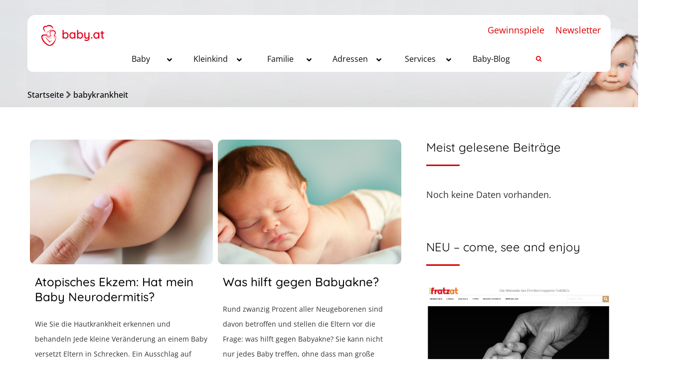

--- FILE ---
content_type: text/html; charset=UTF-8
request_url: https://www.baby.at/tag/babykrankheit/
body_size: 34484
content:
<!--WPFC_PAGE_TYPE_tag--><!DOCTYPE html>

<!--[if IE 7 ]>    <html lang="en-gb" class="isie ie7 oldie no-js"> <![endif]-->

<!--[if IE 8 ]>    <html lang="en-gb" class="isie ie8 oldie no-js"> <![endif]-->

<!--[if IE 9 ]>    <html lang="en-gb" class="isie ie9 no-js"> <![endif]-->

<!--[if (gt IE 9)|!(IE)]><!--> <html lang="de-DE" prefix="og: http://ogp.me/ns#"> <!--<![endif]-->

<head>

	<meta charset="UTF-8">

    <meta name='viewport' content='width=device-width, initial-scale=1'>
	<meta http-equiv="X-UA-Compatible" content="IE=edge">
    <meta name="p:domain_verify" content="b35825056abac3654de8bdf2d44637c3"/>
	<title>babykrankheit Archive - Baby.at</title>
<link href='https://www.baby.at/wp-content/themes/pregnancy/images/favicon.ico' rel='shortcut icon' type='image/x-icon'>
<link href='https://www.baby.at/wp-content/themes/pregnancy/images/apple-touch-icon.png' rel='apple-touch-icon-precomposed'>
<link href='https://www.baby.at/wp-content/themes/pregnancy/images/apple-touch-icon-114x114.png' sizes='114x114' rel='apple-touch-icon-precomposed'>
<link href='https://www.baby.at/wp-content/themes/pregnancy/images/apple-touch-icon-72x72.png' sizes='72x72' rel='apple-touch-icon-precomposed'>
<link href='https://www.baby.at/wp-content/themes/pregnancy/images/apple-touch-icon-144x144.png' sizes='144x144' rel='apple-touch-icon-precomposed'>

<!-- This site is optimized with the Yoast SEO plugin v10.1.3 - https://yoast.com/wordpress/plugins/seo/ -->
<link rel="canonical" href="https://www.baby.at/tag/babykrankheit/" />
<meta property="og:locale" content="de_DE" />
<meta property="og:type" content="object" />
<meta property="og:title" content="babykrankheit Archive - Baby.at" />
<meta property="og:url" content="https://www.baby.at/tag/babykrankheit/" />
<meta property="og:site_name" content="Baby.at" />
<meta name="twitter:card" content="summary_large_image" />
<meta name="twitter:title" content="babykrankheit Archive - Baby.at" />
<script type='application/ld+json'>{"@context":"https://schema.org","@type":"Organization","url":"https://www.baby.at/","sameAs":["https://www.facebook.com/baby.kleinkind/"],"@id":"https://www.baby.at/#organization","name":"timepublishing hf e.U.","logo":""}</script>
<!-- / Yoast SEO plugin. -->

<link rel='dns-prefetch' href='//ajax.googleapis.com' />
<link rel='dns-prefetch' href='//maps.googleapis.com' />
<link rel='dns-prefetch' href='//cdnjs.cloudflare.com' />
<link rel='dns-prefetch' href='//explorercanvas.googlecode.com' />
<link rel='dns-prefetch' href='//code.jquery.com' />

<link rel="alternate" type="application/rss+xml" title="Baby.at &raquo; Feed" href="https://www.baby.at/feed/" />
<link rel="alternate" type="application/rss+xml" title="Baby.at &raquo; Kommentar-Feed" href="https://www.baby.at/comments/feed/" />
<link rel="alternate" type="application/rss+xml" title="Baby.at &raquo; babykrankheit Schlagwort-Feed" href="https://www.baby.at/tag/babykrankheit/feed/" />
<link rel='stylesheet' id='ap-fileuploader-animation-css'  href='https://www.baby.at/wp-content/plugins/anonymous-post-pro/css/loading-animation.css?ver=5.2.15' type='text/css' media='all' />
<link rel='stylesheet' id='ap-fileuploader-css'  href='https://www.baby.at/wp-content/plugins/anonymous-post-pro/css/fileuploader.css?ver=5.2.15' type='text/css' media='all' />
<link rel='stylesheet' id='ap-jquery-ui-style-css'  href='//ajax.googleapis.com/ajax/libs/jqueryui/1.8.2/themes/smoothness/jquery-ui.css?ver=5.2.15' type='text/css' media='all' />
<link rel='stylesheet' id='ap-tagit-styles-css'  href='https://www.baby.at/wp-content/plugins/anonymous-post-pro/css/jquery.tagit.css?ver=5.2.15' type='text/css' media='all' />
<link rel='stylesheet' id='ap-tagit-ui-styles-css'  href='https://www.baby.at/wp-content/plugins/anonymous-post-pro/css/tagit.ui-zendesk.css?ver=5.2.15' type='text/css' media='all' />
<link rel='stylesheet' id='ap-front-styles-css'  href='https://www.baby.at/wp-content/plugins/anonymous-post-pro/css/frontend-style.css?ver=3.2.6' type='text/css' media='all' />
<link rel='stylesheet' id='ap-lightbox-css-css'  href='https://www.baby.at/wp-content/plugins/anonymous-post-pro/lightbox/css/lightbox.css?ver=3.2.6' type='text/css' media='all' />
<link rel='stylesheet' id='dt-animation-css-css'  href='https://www.baby.at/wp-content/plugins/designthemes-core-features/shortcodes/css/animations.css?ver=5.2.15' type='text/css' media='all' />
<link rel='stylesheet' id='dt-sc-ilightbox-css'  href='https://www.baby.at/wp-content/plugins/designthemes-core-features/shortcodes/css/ilightbox/ilightbox.css?ver=5.2.15' type='text/css' media='all' />
<link rel='stylesheet' id='dt-sc-dark-skin-css'  href='https://www.baby.at/wp-content/plugins/designthemes-core-features/shortcodes/css/ilightbox/dark-skin/skin.css?ver=5.2.15' type='text/css' media='all' />
<link rel='stylesheet' id='dt-sc-light-skin-css'  href='https://www.baby.at/wp-content/plugins/designthemes-core-features/shortcodes/css/ilightbox/light-skin/skin.css?ver=5.2.15' type='text/css' media='all' />
<link rel='stylesheet' id='dt-sc-parade-skin-css'  href='https://www.baby.at/wp-content/plugins/designthemes-core-features/shortcodes/css/ilightbox/parade-skin/skin.css?ver=5.2.15' type='text/css' media='all' />
<link rel='stylesheet' id='dt-sc-metro-black-css'  href='https://www.baby.at/wp-content/plugins/designthemes-core-features/shortcodes/css/ilightbox/metro-black-skin/skin.css?ver=5.2.15' type='text/css' media='all' />
<link rel='stylesheet' id='dt-sc-metro-white-css'  href='https://www.baby.at/wp-content/plugins/designthemes-core-features/shortcodes/css/ilightbox/metro-white-skin/skin.css?ver=5.2.15' type='text/css' media='all' />
<link rel='stylesheet' id='dt-sc-mac-skin-css'  href='https://www.baby.at/wp-content/plugins/designthemes-core-features/shortcodes/css/ilightbox/mac-skin/skin.css?ver=5.2.15' type='text/css' media='all' />
<link rel='stylesheet' id='dt-sc-smooth-skin-css'  href='https://www.baby.at/wp-content/plugins/designthemes-core-features/shortcodes/css/ilightbox/smooth-skin/skin.css?ver=5.2.15' type='text/css' media='all' />
<link rel='stylesheet' id='dt-sc-css-css'  href='https://www.baby.at/wp-content/plugins/designthemes-core-features/shortcodes/css/shortcodes.css?ver=5.2.15' type='text/css' media='all' />
<link rel='stylesheet' id='dt-pregnancy-addon-css'  href='https://www.baby.at/wp-content/plugins/designthemes-pregnancy-addon/css/pregnancy.css?ver=5.2.15' type='text/css' media='all' />
<link rel='stylesheet' id='dropdown-content-css'  href='https://www.baby.at/wp-content/plugins/dropdown-content//css/dropdowncontent.css?ver=1.0.2' type='text/css' media='all' />
<link rel='stylesheet' id='formcraft-common-css'  href='https://www.baby.at/wp-content/plugins/formcraft/dist/formcraft-common.css?ver=3.7.5' type='text/css' media='all' />
<link rel='stylesheet' id='formcraft-form-css'  href='https://www.baby.at/wp-content/plugins/formcraft/dist/form.css?ver=3.7.5' type='text/css' media='all' />
<link rel='stylesheet' id='dashicons-css'  href='https://www.baby.at/wp-includes/css/dashicons.min.css?ver=5.2.15' type='text/css' media='all' />
<link rel='stylesheet' id='post-views-counter-frontend-css'  href='https://www.baby.at/wp-content/plugins/post-views-counter/css/frontend.css?ver=1.2.14' type='text/css' media='all' />
<link rel='stylesheet' id='rs-plugin-settings-css'  href='https://www.baby.at/wp-content/plugins/revslider/public/assets/css/settings.css?ver=5.4.7.2' type='text/css' media='all' />
<style id='rs-plugin-settings-inline-css' type='text/css'>
#rs-demo-id {}
</style>
<link rel='stylesheet' id='wordpress-popular-posts-css-css'  href='https://www.baby.at/wp-content/plugins/wordpress-popular-posts/public/css/wpp.css?ver=4.2.2' type='text/css' media='all' />
<!--[if IE]>
<link rel='stylesheet' id='html5shiv-css'  href='https://cdnjs.cloudflare.com/ajax/libs/html5shiv/3.7.2/html5shiv.min.js?ver=3.7.2' type='text/css' media='1' />
<![endif]-->
<!--[if IE]>
<link rel='stylesheet' id='excanvas-css'  href='http://explorercanvas.googlecode.com/svn/trunk/excanvas.js?ver=2.0' type='text/css' media='1' />
<![endif]-->
<link rel='stylesheet' id='jquery-ui-datepicker-css'  href='https://code.jquery.com/ui/1.11.0/themes/smoothness/jquery-ui.css?ver=5.2.15' type='text/css' media='all' />
<link rel='stylesheet' id='fancybox-css'  href='https://www.baby.at/wp-content/plugins/easy-fancybox/fancybox/1.5.4/jquery.fancybox.min.css?ver=5.2.15' type='text/css' media='screen' />
<link rel='stylesheet' id='borlabs-cookie-css'  href='https://www.baby.at/wp-content/cache/borlabs-cookie/borlabs-cookie_1_de.css?ver=2.3-18' type='text/css' media='all' />
<link rel='stylesheet' id='ubermenu-css'  href='https://www.baby.at/wp-content/plugins/ubermenu/pro/assets/css/ubermenu.min.css?ver=3.4.1.1' type='text/css' media='all' />
<link rel='stylesheet' id='ubermenu-vanilla-css'  href='https://www.baby.at/wp-content/plugins/ubermenu/assets/css/skins/vanilla.css?ver=5.2.15' type='text/css' media='all' />
<link rel='stylesheet' id='ubermenu-font-awesome-all-css'  href='https://www.baby.at/wp-content/plugins/ubermenu/assets/fontawesome/css/all.min.css?ver=5.2.15' type='text/css' media='all' />
<link rel='stylesheet' id='style-css'  href='https://www.baby.at/wp-content/themes/pregnancy-child/style.css?ver=1.4' type='text/css' media='all' />
<link rel='stylesheet' id='prettyphoto-css'  href='https://www.baby.at/wp-content/plugins/js_composer/assets/lib/prettyphoto/css/prettyPhoto.min.css?ver=5.6' type='text/css' media='all' />
<link rel='stylesheet' id='font-awesome-css'  href='https://www.baby.at/wp-content/plugins/js_composer/assets/lib/bower/font-awesome/css/font-awesome.min.css?ver=5.6' type='text/css' media='all' />
<link rel='stylesheet' id='pe-icon-7-stroke-css'  href='https://www.baby.at/wp-content/themes/pregnancy/css/pe-icon-7-stroke.css?ver=5.2.15' type='text/css' media='all' />
<link rel='stylesheet' id='stroke-gap-icons-style-css'  href='https://www.baby.at/wp-content/themes/pregnancy/css/stroke-gap-icons-style.css?ver=5.2.15' type='text/css' media='all' />
<link rel='stylesheet' id='custom-css'  href='https://www.baby.at/wp-content/themes/pregnancy/css/style-custom-color.php?ver=1.4' type='text/css' media='all' />
<link rel='stylesheet' id='default-color-php-css'  href='https://www.baby.at/wp-content/themes/pregnancy/css/style-default-color.php?ver=1.4' type='text/css' media='all' />
<link rel='stylesheet' id='style-php-css'  href='https://www.baby.at/wp-content/themes/pregnancy/css/style-fonts.php?ver=1.4' type='text/css' media='all' />
<link rel='stylesheet' id='custom-event-css'  href='https://www.baby.at/wp-content/themes/pregnancy/tribe-events/custom.css?ver=1.4' type='text/css' media='all' />
<link rel='stylesheet' id='responsive-css'  href='https://www.baby.at/wp-content/themes/pregnancy/css/responsive.css?ver=1.4' type='text/css' media='all' />
<link rel='stylesheet' id='responsive-style-css'  href='https://www.baby.at/wp-content/themes/pregnancy/css/responsive-style.css?ver=1.4' type='text/css' media='all' />
<link rel='stylesheet' id='pregnancy-fonts-css'  href='https://www.baby.at/wp-content/uploads/omgf/pregnancy-fonts/pregnancy-fonts.css?ver=1662114420' type='text/css' media='all' />
<link rel='stylesheet' id='dt-custom-css'  href='https://www.baby.at/wp-content/themes/pregnancy/css/custom.css?ver=1.4' type='text/css' media='all' />
<script type='text/javascript' src='https://www.baby.at/wp-includes/js/jquery/jquery.js?ver=1.12.4-wp'></script>
<script type='text/javascript' src='https://www.baby.at/wp-includes/js/jquery/jquery-migrate.min.js?ver=1.4.1'></script>
<script type='text/javascript' src='//ajax.googleapis.com/ajax/libs/jqueryui/1.9.2/jquery-ui.min.js?ver=5.2.15'></script>
<script type='text/javascript' src='https://www.baby.at/wp-content/plugins/anonymous-post-pro/js/tag-it.js?ver=3.2.6'></script>
<script type='text/javascript' src='https://www.baby.at/wp-content/plugins/anonymous-post-pro/js/tag-it-custom.js?ver=3.2.6'></script>
<script type='text/javascript' src='https://www.baby.at/wp-content/plugins/anonymous-post-pro/js/fileuploader.js?ver=5.2.15'></script>
<script type='text/javascript' src='https://www.baby.at/wp-content/plugins/anonymous-post-pro/lightbox/js/lightbox.js?ver=3.2.6'></script>
<script type='text/javascript' src='https://www.baby.at/wp-includes/js/jquery/ui/core.min.js?ver=1.11.4'></script>
<script type='text/javascript' src='https://www.baby.at/wp-includes/js/jquery/ui/datepicker.min.js?ver=1.11.4'></script>
<script type='text/javascript'>
jQuery(document).ready(function(jQuery){jQuery.datepicker.setDefaults({"closeText":"Schlie\u00dfen","currentText":"Heute","monthNames":["Januar","Februar","M\u00e4rz","April","Mai","Juni","Juli","August","September","Oktober","November","Dezember"],"monthNamesShort":["Jan","Feb","Mrz","Apr","Mai","Jun","Jul","Aug","Sep","Okt","Nov","Dez"],"nextText":"Weiter","prevText":"Vorherige","dayNames":["Sonntag","Montag","Dienstag","Mittwoch","Donnerstag","Freitag","Samstag"],"dayNamesShort":["So","Mo","Di","Mi","Do","Fr","Sa"],"dayNamesMin":["S","M","D","M","D","F","S"],"dateFormat":"MM d, yy","firstDay":1,"isRTL":false});});
</script>
<script type='text/javascript'>
/* <![CDATA[ */
var ap_fileuploader = {"upload_url":"https:\/\/www.baby.at\/wp-admin\/admin-ajax.php","nonce":"03057db68c"};
var ap_form_required_message = "This field is required";
var ap_captcha_error_message = "Sum is not correct.";
/* ]]> */
</script>
<script type='text/javascript' src='https://www.baby.at/wp-content/plugins/anonymous-post-pro/js/frontend.js?ver=3.2.6'></script>
<script type='text/javascript' src='https://www.baby.at/wp-content/plugins/revslider/public/assets/js/jquery.themepunch.tools.min.js?ver=5.4.7.2'></script>
<script type='text/javascript' src='https://www.baby.at/wp-content/plugins/revslider/public/assets/js/jquery.themepunch.revolution.min.js?ver=5.4.7.2'></script>
<script type='text/javascript'>
/* <![CDATA[ */
var wpp_params = {"sampling_active":"0","sampling_rate":"100","ajax_url":"https:\/\/www.baby.at\/wp-json\/wordpress-popular-posts\/v1\/popular-posts\/","ID":"","token":"11cc721634","debug":""};
/* ]]> */
</script>
<script type='text/javascript' src='https://www.baby.at/wp-content/plugins/wordpress-popular-posts/public/js/wpp-4.2.0.min.js?ver=4.2.2'></script>
<script type='text/javascript'>
/* <![CDATA[ */
var borlabsCookiePrioritized = {"domain":"www.baby.at","path":"\/","version":"1","bots":"1","optInJS":{"statistics":{"google-tag-manager":"PHNjcmlwdCBhc3luYyBzcmM9Imh0dHBzOi8vd3d3Lmdvb2dsZXRhZ21hbmFnZXIuY29tL2d0YWcvanM\/[base64]"}}};
/* ]]> */
</script>
<script type='text/javascript' src='https://www.baby.at/wp-content/plugins/borlabs-cookie/assets/javascript/borlabs-cookie-prioritize.min.js?ver=2.3'></script>
<script type='text/javascript' src='https://www.baby.at/wp-content/themes/pregnancy/functions/js/modernizr.custom.js?ver=5.2.15'></script>
<link rel='https://api.w.org/' href='https://www.baby.at/wp-json/' />
<link rel="EditURI" type="application/rsd+xml" title="RSD" href="https://www.baby.at/xmlrpc.php?rsd" />
<link rel="wlwmanifest" type="application/wlwmanifest+xml" href="https://www.baby.at/wp-includes/wlwmanifest.xml" /> 
<meta name="generator" content="WordPress 5.2.15" />
<style id="ubermenu-custom-generated-css">
/** Font Awesome 4 Compatibility **/
.fa{font-style:normal;font-variant:normal;font-weight:normal;font-family:FontAwesome;}

/** UberMenu Custom Menu Styles (Customizer) **/
/* main */
 .ubermenu-main { background-color:#ffffff; background:-webkit-gradient(linear,left top,left bottom,from(#ffffff),to(#ffffff)); background:-webkit-linear-gradient(top,#ffffff,#ffffff); background:-moz-linear-gradient(top,#ffffff,#ffffff); background:-ms-linear-gradient(top,#ffffff,#ffffff); background:-o-linear-gradient(top,#ffffff,#ffffff); background:linear-gradient(top,#ffffff,#ffffff); border:1px solid #ffffff; }
 .ubermenu-main, .ubermenu-main > .ubermenu-nav { -webkit-border-radius:10px; -moz-border-radius:10px; -o-border-radius:10px; border-radius:10px; }
 .ubermenu-main .ubermenu-item-level-0 > .ubermenu-target { font-size:16px; text-transform:capitalize; color:#0a0a0a; border-left:1px solid #ffffff; border:none; }
 .ubermenu-main .ubermenu-nav .ubermenu-item.ubermenu-item-level-0 > .ubermenu-target { font-weight:normal; }
 .ubermenu.ubermenu-main .ubermenu-item-level-0:hover > .ubermenu-target, .ubermenu-main .ubermenu-item-level-0.ubermenu-active > .ubermenu-target { color:#0a0a0a; background-color:#ffffff; background:-webkit-gradient(linear,left top,left bottom,from(#ffffff),to(#ffffff)); background:-webkit-linear-gradient(top,#ffffff,#ffffff); background:-moz-linear-gradient(top,#ffffff,#ffffff); background:-ms-linear-gradient(top,#ffffff,#ffffff); background:-o-linear-gradient(top,#ffffff,#ffffff); background:linear-gradient(top,#ffffff,#ffffff); }
 .ubermenu-main .ubermenu-item-level-0.ubermenu-current-menu-item > .ubermenu-target, .ubermenu-main .ubermenu-item-level-0.ubermenu-current-menu-parent > .ubermenu-target, .ubermenu-main .ubermenu-item-level-0.ubermenu-current-menu-ancestor > .ubermenu-target { color:#000000; background-color:#ffffff; background:-webkit-gradient(linear,left top,left bottom,from(#ffffff),to(#ffffff)); background:-webkit-linear-gradient(top,#ffffff,#ffffff); background:-moz-linear-gradient(top,#ffffff,#ffffff); background:-ms-linear-gradient(top,#ffffff,#ffffff); background:-o-linear-gradient(top,#ffffff,#ffffff); background:linear-gradient(top,#ffffff,#ffffff); }
 .ubermenu-main .ubermenu-item.ubermenu-item-level-0 > .ubermenu-highlight { color:#0a0a0a; background-color:#ffffff; background:-webkit-gradient(linear,left top,left bottom,from(#ffffff),to(#ffffff)); background:-webkit-linear-gradient(top,#ffffff,#ffffff); background:-moz-linear-gradient(top,#ffffff,#ffffff); background:-ms-linear-gradient(top,#ffffff,#ffffff); background:-o-linear-gradient(top,#ffffff,#ffffff); background:linear-gradient(top,#ffffff,#ffffff); }
 .ubermenu.ubermenu-main .ubermenu-item-level-0 > .ubermenu-target { border-radius:16px; background-color:#ffffff; background:-webkit-gradient(linear,left top,left bottom,from(#ffffff),to(#ffffff)); background:-webkit-linear-gradient(top,#ffffff,#ffffff); background:-moz-linear-gradient(top,#ffffff,#ffffff); background:-ms-linear-gradient(top,#ffffff,#ffffff); background:-o-linear-gradient(top,#ffffff,#ffffff); background:linear-gradient(top,#ffffff,#ffffff); }
 .ubermenu-main .ubermenu-submenu.ubermenu-submenu-drop { color:#3f3f3f; }
 .ubermenu-main .ubermenu-submenu .ubermenu-highlight { color:#0a0a0a; }
 .ubermenu-main .ubermenu-submenu .ubermenu-item-header > .ubermenu-target, .ubermenu-main .ubermenu-tab > .ubermenu-target { font-size:14px; }
 .ubermenu-main .ubermenu-item-normal > .ubermenu-target { font-size:14px; }
 .ubermenu.ubermenu-main .ubermenu-tabs .ubermenu-tabs-group > .ubermenu-tab > .ubermenu-target { font-size:14px; }
 .ubermenu.ubermenu-main .ubermenu-submenu .ubermenu-tab.ubermenu-active > .ubermenu-target { color:#0a0a0a; }
 .ubermenu-main .ubermenu-submenu .ubermenu-tab.ubermenu-current-menu-item > .ubermenu-target, .ubermenu-main .ubermenu-submenu .ubermenu-tab.ubermenu-current-menu-parent > .ubermenu-target, .ubermenu-main .ubermenu-submenu .ubermenu-tab.ubermenu-current-menu-ancestor > .ubermenu-target { color:#0a0a0a; }
 .ubermenu-main .ubermenu-target > .ubermenu-target-description { font-size:14px; }
 .ubermenu-responsive-toggle.ubermenu-responsive-toggle-main { background:#ffffff; color:#0a0a0a; }
 .ubermenu-responsive-toggle.ubermenu-responsive-toggle-main:hover { background:#ffffff; color:#0a0a0a; }


/* Status: Loaded from Transient */

</style><!-- pregnancy dynamic style -->
<style id="pregnancy-dynamic-style-css">
a, h1 a:hover, h2 a:hover, h3 a:hover, h4 a:hover, h5 a:hover, h6 a:hover, .menu-icons-wrapper .search a:hover, .portfolio .image-overlay .links a:hover, #footer a:hover, #footer .footer-copyright .menu-links li a:hover, #footer .footer-copyright .copyright-left a:hover, .top-bar a:hover, #footer .dt-sc-dark-bg .recent-posts-widget li .entry-meta a:hover, #footer .dt-sc-dark-bg .entry-title h4 a:hover, #footer .dt-sc-dark-bg a:hover, .dt-sc-sociable.diamond-square-border li:hover a, .available-domains li span,.blog-entry.entry-date-left .entry-date a:hover, .dt-sc-menu .image-overlay .price, .dt-sc-menu .image-overlay h6 a:hover, .dt-sc-menu .menu-categories a:hover, .dt-sc-title.with-sub-title h3, .blog-entry .entry-meta a:hover, .dt-sc-image-with-caption h3 a, .blog-entry.entry-date-author-left .entry-date-author .comments:hover, .blog-entry.entry-date-author-left .entry-date-author .comments:hover i, .dt-sc-model-sorting a:hover, .dt-sc-model-sorting a.active-sort, .left-header-footer .dt-sc-sociable.filled li a, .entry-meta-data p a:hover, .blog-entry.entry-date-author-left .entry-date-author .entry-author a:hover, .blog-entry.entry-date-author-left .entry-date-author .comments a:hover, .widget #wp-calendar td a:hover, .portfolio.type7 .image-overlay .links a, .dt-sc-dark-bg .widget #wp-calendar td a:hover, .project-details li a:hover, .portfolio-categories a:hover, .dt-portfolio-single-slider-wrapper #bx-pager a.active:hover:before, .dt-portfolio-single-slider-wrapper #bx-pager a, .breadcrumb a:hover, .secondary-sidebar .widget ul li > a:hover { color:#da0000; }#main-menu ul li a:hover, #main-menu > ul > li.current_page_item > a, #main-menu > ul > li.current_page_ancestor > a, #main-menu > ul > li.current-menu-item > a, #main-menu ul > li.current-menu-ancestor > a, #main-menu ul li.menu-item-simple-parent ul > li.current_page_item > a, #main-menu ul li.menu-item-simple-parent ul > li.current_page_ancestor > a, #main-menu ul li.menu-item-simple-parent ul > li.current-menu-item > a, #main-menu ul li.menu-item-simple-parent ul > li.current-menu-ancestor > a { color:#da0000; }#main-menu ul li.menu-item-simple-parent ul li a:hover, #main-menu ul li.menu-item-megamenu-parent:hover > a, #main-menu ul > li.menu-item-simple-parent:hover > a, #main-menu ul li.menu-item-simple-parent ul li:hover > a { color:#da0000; }#main-menu .megamenu-child-container ul.sub-menu > li > ul li a:hover { color:#da0000; }#main-menu .megamenu-child-container ul.sub-menu > li.current_page_item > a, #main-menu .megamenu-child-container ul.sub-menu > li.current_page_ancestor > a, #main-menu .megamenu-child-container ul.sub-menu > li.current-menu-item > a, #main-menu .megamenu-child-container ul.sub-menu > li.current-menu-ancestor > a, #main-menu .megamenu-child-container ul.sub-menu > li.current_page_item > span, #main-menu .megamenu-child-container ul.sub-menu > li.current_page_ancestor > span, #main-menu .megamenu-child-container ul.sub-menu > li.current-menu-item > span, #main-menu .megamenu-child-container ul.sub-menu > li.current-menu-ancestor > span { color:#da0000; }.menu-active-highlight-grey #main-menu > ul.menu > li.current_page_item > a:before, .menu-active-highlight-grey #main-menu > ul.menu > li.current_page_ancestor > a:before, .menu-active-highlight-grey #main-menu > ul.menu > li.current-menu-item > a:before, .menu-active-highlight-grey #main-menu > ul.menu > li.current-menu-ancestor > a:before { background:#da0000; }.menu-active-with-double-border #main-menu > ul.menu > li.current_page_item > a, .menu-active-with-double-border #main-menu > ul.menu > li.current_page_ancestor > a, .menu-active-with-double-border #main-menu > ul.menu > li.current-menu-item > a, .menu-active-with-double-border #main-menu > ul.menu > li.current-menu-ancestor > a { border-color:#da0000; }#main-menu ul li.menu-item-simple-parent ul, #main-menu .megamenu-child-container { border-bottom-color:#da0000; }.menu-active-highlight-grey #main-menu > ul.menu > li.current_page_item > a:before, .menu-active-highlight-grey #main-menu > ul.menu > li.current_page_ancestor > a:before, .menu-active-highlight-grey #main-menu > ul.menu > li.current-menu-item > a:before, .menu-active-highlight-grey #main-menu > ul.menu > li.current-menu-ancestor > a:before, .left-header #main-menu > ul.menu > li.current_page_item > a, .left-header #main-menu > ul.menu > li.current_page_ancestor > a, .left-header #main-menu > ul.menu > li.current-menu-item > a, .left-header #main-menu > ul.menu > li.current-menu-ancestor > a { background:#da0000; }.menu-active-highlight #main-menu > ul.menu > li.current_page_item, .menu-active-highlight #main-menu > ul.menu > li.current_page_ancestor, .menu-active-highlight #main-menu > ul.menu > li.current-menu-item, .menu-active-highlight #main-menu > ul.menu > li.current-menu-ancestor, .menu-active-with-icon #main-menu > ul.menu > li.current_page_item > a:before, .menu-active-with-icon #main-menu > ul.menu > li.current_page_ancestor > a:before, .menu-active-with-icon #main-menu > ul.menu > li.current-menu-item > a:before, .menu-active-with-icon #main-menu > ul.menu > li.current-menu-ancestor > a:before, .menu-active-with-icon #main-menu > ul.menu > li.current_page_item > a:after, .menu-active-with-icon #main-menu > ul.menu > li.current_page_ancestor > a:after, .menu-active-with-icon #main-menu > ul.menu > li.current-menu-item > a:after, .menu-active-with-icon #main-menu > ul.menu > li.current-menu-ancestor > a:after, .menu-active-border-with-arrow#main-menu > ul.menu > li.current_page_item > a:after, .menu-active-border-with-arrow#main-menu > ul.menu > li.current_page_ancestor > a:after, .menu-active-border-with-arrow#main-menu > ul.menu > li.current-menu-item > a:after, .menu-active-border-with-arrow#main-menu > ul.menu > li.current-menu-ancestor > a:after, .menu-active-with-two-border #main-menu > ul.menu > li.current_page_item > a:before, .menu-active-with-two-border #main-menu > ul.menu > li.current_page_ancestor > a:before, .menu-active-with-two-border #main-menu > ul.menu > li.current-menu-item > a:before, .menu-active-with-two-border #main-menu > ul.menu > li.current-menu-ancestor > a:before, .menu-active-with-two-border #main-menu > ul.menu > li.current_page_item > a:after, .menu-active-with-two-border #main-menu > ul.menu > li.current_page_ancestor > a:after, .menu-active-with-two-border #main-menu > ul.menu > li.current-menu-item > a:after, .menu-active-with-two-border #main-menu > ul.menu > li.current-menu-ancestor > a:after { background:#da0000; }.two-color-header .main-header-wrapper:before { background:#da0000; }.menu-active-border-with-arrow#main-menu > ul.menu > li.current_page_item > a:before, .menu-active-border-with-arrow#main-menu > ul.menu > li.current_page_ancestor > a:before, .menu-active-border-with-arrow#main-menu > ul.menu > li.current-menu-item > a:before, .menu-active-border-with-arrow#main-menu > ul.menu > li.current-menu-ancestor > a:before { border-bottom-color:#da0000; }.menu-active-highlight-with-arrow #main-menu > ul.menu > li.current_page_item > a:before, .menu-active-highlight-with-arrow #main-menu > ul.menu > li.current_page_ancestor > a:before, .menu-active-highlight-with-arrow #main-menu > ul.menu > li.current-menu-item > a:before, .menu-active-highlight-with-arrow #main-menu > ul.menu > li.current-menu-ancestor > a:before { border-top-color:#da0000; }#main-menu .menu-item-widget-area-container .widget ul li > a:hover, #main-menu .megamenu-child-container.dt-sc-dark-bg > ul.sub-menu > li > a:hover, #main-menu .megamenu-child-container.dt-sc-dark-bg ul.sub-menu > li > ul li a:hover, #main-menu .megamenu-child-container.dt-sc-dark-bg ul.sub-menu > li > ul li a:hover .fa, #main-menu .dt-sc-dark-bg .menu-item-widget-area-container .widget ul li > a:hover, #main-menu .dt-sc-dark-bg .menu-item-widget-area-container .widget_recent_posts .entry-title h4 a:hover, #main-menu ul li.menu-item-simple-parent.dt-sc-dark-bg ul li a:hover, #main-menu .menu-item-widget-area-container .widget li:hover:before { color:#da0000; }.dt-menu-toggle { background:#da0000; }.dt-sc-portfolio-sorting a.active-sort, .dt-sc-portfolio-sorting a:hover, .dt-sc-sociable.rounded-border li a:hover, .dt-sc-dark-bg .dt-sc-sociable.rounded-border li a:hover, .dt-sc-dark-bg .dt-sc-sociable.square-border li a:hover, .dt-sc-sociable.diamond-square-border li:hover, .widget .dt-sc-newsletter-section.boxed, .widget .dt-sc-newsletter-section.boxed .dt-sc-subscribe-frm input[type="submit"], .tagcloud a:hover, .dt-sc-dark-bg .tagcloud a:hover, .blog-entry.entry-date-left .entry-date span, .dt-sc-menu-sorting a.active-sort, .dt-sc-menu .image-overlay .price, .hotel-search-container form input[type="submit"], .pagination ul li a:hover, .pagination ul li span, .portfolio.type7 .image-overlay .links a:before, .blog-entry.blog-medium-style:hover .entry-format a, ul.commentlist li .reply a:hover, .post-nav-container .post-next-link a:hover, .post-nav-container .post-prev-link a:hover { border-color:#da0000; }.dt-sc-portfolio-sorting a.active-sort, .dt-sc-portfolio-sorting a:hover, .dt-sc-portfolio-sorting a:hover:before, .dt-sc-portfolio-sorting a:hover:after, .dt-sc-portfolio-sorting a.active-sort:before, .dt-sc-portfolio-sorting a.active-sort:after, .entry-format a, .menu-icons-wrapper.rounded-icons .search a span:hover, .menu-icons-wrapper.rounded-icons .cart a span:hover, .live-chat a, input[type="submit"], button, input[type="reset"], .widget .dt-sc-newsletter-section.boxed .dt-sc-subscribe-frm input[type="submit"]:hover, .tagcloud a:hover, .dt-sc-dark-bg .tagcloud a:hover, .widgettitle:before, .domain-search-container, .dt-sc-icon-box.type6 .icon-wrapper, .skin-highlight, .left-header-footer, .menu-icons-wrapper .cart sup, .post-edit-link:hover, .vc_inline-link:hover, .pagination ul li a:hover, .pagination ul li span, .widget.widget_categories ul li > a:hover span, .widget.widget_archive ul li > a:hover span, .widget.widget_archive ul li > a:hover span, #footer .dt-sc-dark-bg .widget.widget_categories ul li > a:hover span, #footer .dt-sc-dark-bg .widget.widget_archive ul li > a:hover span, .portfolio.type2 .image-overlay-details, .portfolio.type2 .image-overlay .links a:hover, .dt-sc-portfolio-sorting.type2, .dt-sc-portfolio-sorting.type2:before, .portfolio.type6 .image-overlay .links a:hover, .portfolio.type7 .image-overlay-details .categories a:before, .portfolio.type7 .image-overlay .links a:hover:before, .blog-entry.blog-medium-style:hover .entry-format a,.blog-entry.blog-medium-style.dt-blog-medium-highlight.dt-sc-skin-highlight, .blog-entry.blog-medium-style.dt-blog-medium-highlight.dt-sc-skin-highlight .entry-format a, ul.commentlist li .reply a:hover, .post-nav-container .post-next-link a:hover, .post-nav-container .post-prev-link a:hover, .dt-sc-dark-bg .widget.widget_categories ul li > a:hover span, th, .dt-bmi-inner-content tbody th, .dt-bmi-inner-content tbody tr:nth-child(2n+1) th { background:#da0000; }.left-header #toggle-sidebar, .overlay-header #trigger-overlay, .overlay .overlay-close { background:#da0000; }.overlay-header .overlay { background:rgba(218,0,0, 0.9); }.portfolio .image-overlay, .recent-portfolio-widget ul li a:before, .dt-sc-image-caption.type2:hover .dt-sc-image-content { background:rgba(218,0,0, 0.9); }.portfolio.type4 .image-overlay { background:rgba(218,0,0, 0.8); }.available-domains li .tdl:before, .available-domains li:hover .dt-sc-button, .dt-sc-highlight.extend-bg-fullwidth-left:before, .dt-sc-menu .menu-categories a:before, .hotel-search-container form input[type="submit"]:hover, .hotel-search-container .selection-box:after { background:#da0000; }.dt-sc-up-arrow:before, .dt-sc-image-caption .dt-sc-image-wrapper .icon-wrapper:before, .dt-sc-triangle-wrapper.alter:hover .dt-sc-triangle-content:before { border-bottom-color:#da0000; }.dt-sc-triangle-wrapper:hover .dt-sc-triangle-content:before { border-top-color:#da0000; }.secondary-sidebar .type5 .widgettitle { border-color:rgba(218,0,0, 0.5); }.secondary-sidebar .type3 .widgettitle, .secondary-sidebar .type6 .widgettitle, .secondary-sidebar .type13 .widgettitle:before { border-color:#da0000; }.secondary-sidebar .type12 .widgettitle { background:rgba(218,0,0, 0.2); }.dt-sc-icon-box.type1 .icon-wrapper .icon, .dt-sc-icon-box.type2 .icon-wrapper .icon, .skin-highlight .dt-sc-button.rounded-border:hover, .skin-highlight .dt-sc-button.bordered:hover, .dt-sc-icon-box.type4 .icon-wrapper span, .dt-sc-icon-box.type5:hover .icon-content h4 a, .dt-sc-testimonial-special-wrapper:after, .dt-sc-popular-procedures .details .duration, .dt-sc-popular-procedures .details .price, .dt-sc-testimonial.type4 .dt-sc-testimonial-author cite, ul.dt-sc-tabs-vertical-frame > li > a:hover, ul.dt-sc-tabs-vertical-frame > li.current a, .dt-sc-text-with-icon span, .dt-sc-testimonial.type5 .dt-sc-testimonial-author cite, ul.dt-sc-tabs-horizontal-frame > li > a.current, .dt-sc-title.script-with-sub-title h2, .dt-sc-image-caption.type3 .dt-sc-image-content h3, .dt-sc-menu-sorting a:hover, .dt-sc-menu-sorting a.active-sort, .dt-sc-team.rounded .dt-sc-team-details .dt-sc-team-social li a:hover, .dt-sc-dark-bg .blog-medium-style.white-highlight .dt-sc-button.fully-rounded-border, .dt-sc-contact-info.type3 span, .dt-sc-timeline .dt-sc-timeline-content h2 span, .dt-sc-title.with-two-color-stripe h2, .dt-sc-hr-timeline-section.type2 .dt-sc-hr-timeline-content:hover h3, .dt-sc-training-details h6, .dt-sc-icon-box.type5.no-icon-bg .icon-wrapper span, .dt-sc-icon-box.type5.no-icon-bg:hover .icon-wrapper span, .dt-sc-counter.type3.diamond-square h4, .dt-sc-icon-box.type10:hover .icon-content h4, .dt-sc-counter.type6:hover h4, .dt-sc-button.with-shadow.white, .dt-sc-pr-tb-col.type2 .dt-sc-buy-now a, .dt-sc-event-image-caption .dt-sc-image-content h3, .dt-sc-events-list .dt-sc-event-title h5 a, .dt-sc-team-social.hexagon-border li:hover a, .dt-sc-sociable.hexagon-border li:hover a, .dt-sc-icon-box.type10 .icon-wrapper span, .dt-sc-button.fully-rounded-border, .dt-sc-button.rounded-border, .dt-sc-button.bordered, ul.dt-sc-tabs-horizontal > li > a.current, ul.dt-sc-tabs-vertical > li > a.current, ul.dt-sc-tabs-horizontal > li > a:hover, ul.dt-sc-tabs-vertical > li > a:hover, ul.dt-sc-tabs-horizontal-frame > li > a:hover, .dt-sc-dark-bg.skin-color .dt-sc-button.fully-rounded-border:hover, .dt-sc-sociable.hexagon-with-border li:hover a { color:#da0000; }.dt-sc-menu-sorting a { color:rgba(218,0,0, 0.6); }.dt-sc-small-separator, .dt-sc-button.filled, .dt-sc-button:hover, .dt-sc-highlight, .dt-sc-icon-box.type1 .icon-content h4:before, .dt-sc-counter.type1 .icon-wrapper:before, .dt-sc-testimonial-wrapper .dt-sc-testimonial-bullets a:hover, .dt-sc-testimonial-wrapper .dt-sc-testimonial-bullets a.active, .dt-sc-team-social.rounded-border li a:hover, .dt-sc-icon-box.type3 .icon-wrapper span, .dt-sc-team-social.rounded-square li a, .dt-sc-team.hide-social-show-on-hover:hover .dt-sc-team-details, .dt-sc-button.rounded-border:hover, .dt-sc-button.bordered:hover, .carousel-arrows a:hover, .dt-sc-diamond-separator, .dt-sc-icon-box.type5:hover .icon-wrapper:before, .dt-sc-pr-tb-col.minimal:hover .dt-sc-price, .dt-sc-pr-tb-col:hover .dt-sc-buy-now a, .dt-sc-pr-tb-col.minimal:hover .icon-wrapper:before, .dt-sc-pr-tb-col:hover .dt-sc-tb-header, .dt-sc-icon-box.type7 .icon-wrapper span, .dt-sc-team-social.square-border li a:hover, .two-color-section:before, .dt-sc-counter.type2 .dt-sc-couter-icon-holder, .dt-sc-contact-info.type2:hover span, .dt-sc-colored-big-buttons:hover, .dt-sc-colored-big-buttons span, .dt-sc-team.rounded:hover .dt-sc-team-thumb:after, .dt-sc-button.fully-rounded-border:hover, .dt-sc-dark-bg .blog-medium-style.white-highlight .dt-sc-button.fully-rounded-border:hover, .dt-sc-contact-info.type3, .dt-sc-title.with-two-color-bg:after, .dt-sc-hr-timeline-section.type1:before, .dt-sc-hr-timeline-section.type1 .dt-sc-hr-timeline .dt-sc-hr-timeline-content:after, .dt-sc-hr-timeline-section.type1 .dt-sc-hr-timeline-wrapper:before, .dt-sc-hr-timeline-section.type1 .dt-sc-hr-timeline-wrapper:after, .dt-sc-hr-timeline-section.type2 .dt-sc-hr-timeline-content h3:before, .dt-sc-hr-timeline-section.type2 .dt-sc-hr-timeline:hover .dt-sc-hr-timeline-thumb:before, .dt-sc-training-details-overlay, .dt-sc-classes:hover .dt-sc-classes-details, .dt-sc-icon-box.type5.rounded:hover .icon-wrapper, .dt-sc-image-caption.type4:hover .dt-sc-button, .dt-sc-timeline-section.type2:before, .dt-sc-counter.type5:hover:after, .dt-sc-triangle-title:after, .diamond-narrow-square-border li:hover:before, .dt-sc-title.with-right-border-decor:after, .dt-sc-icon-box.type10:hover .icon-wrapper:before, .dt-sc-icon-box.type10 .icon-content h4:before, .dt-sc-title.with-right-border-decor:before, .dt-sc-team.hide-social-role-show-on-hover:hover .dt-sc-team-details, .dt-sc-team.hide-social-role-show-on-hover .dt-sc-team-social li:hover, .dt-sc-counter.type6 h4:before, .dt-sc-counter.type6:hover .dt-sc-couter-icon-holder:before, .dt-sc-contact-info.type4 span:after, .dt-sc-contact-info.type4:before, .dt-sc-pr-tb-col.type2 .dt-sc-tb-header .dt-sc-tb-title:before, .dt-sc-pr-tb-col.type2 .dt-sc-tb-content:before, .dt-sc-pr-tb-col.type2 .dt-sc-tb-content li .highlight, .dt-sc-pr-tb-col.type2:hover .dt-sc-price:before, .dt-sc-event-image-caption:hover, .dt-sc-content-with-hexagon-shape, .dt-sc-sociable.hexagon-with-border li, .dt-sc-contact-info.type5 .dt-sc-contact-icon, .dt-sc-title.with-boxed, .dt-sc-readmore-plus-icon:hover:before, .dt-sc-readmore-plus-icon:hover:after, .dt-sc-icon-box.type11:before, .dt-sc-contact-details-on-map .map-switch-icon, .dt-sc-hexagons li .dt-sc-hexagon-overlay, .dt-sc-counter.type3.diamond-square .dt-sc-couter-icon-holder .icon-wrapper:before, .dt-sc-titled-box h6.dt-sc-titled-box-title, .dt-sc-pr-tb-col.type2:hover .dt-sc-buy-now a, .dt-sc-counter.type4:hover .dt-sc-couter-icon-holder, .dt-sc-images-wrapper .carousel-arrows a:hover { background:#da0000; }.dt-sc-contact-info.type5:hover, .dt-sc-contact-info.type6 { background-color:#da0000; }.dt-sc-team.type2 .dt-sc-team-thumb .dt-sc-team-thumb-overlay, .dt-sc-hexagon-image span:before { background:rgba(218,0,0, 0.9); }.dt-sc-testimonial-wrapper .dt-sc-testimonial-bullets a:hover, .dt-sc-testimonial-wrapper .dt-sc-testimonial-bullets a.active, .dt-sc-testimonial-wrapper .dt-sc-testimonial-bullets a.active:before, .dt-sc-testimonial-wrapper .dt-sc-testimonial-bullets a.active:hover:before, .dt-sc-team-social.rounded-border li a:hover, .carousel-arrows a:hover, .dt-sc-testimonial-images li.selected div, .dt-sc-team-social.square-border li a:hover, .dt-sc-image-caption.type2 .dt-sc-image-content, .dt-sc-text-with-icon.border-bottom, .dt-sc-text-with-icon.border-right, .dt-sc-testimonial.type5 .dt-sc-testimonial-quote, .dt-sc-contact-info.type2:hover, .dt-sc-newsletter-section.type2 .dt-sc-subscribe-frm input[type="text"], .dt-sc-colored-big-buttons, .dt-sc-button.fully-rounded-border, .dt-sc-button.fully-rounded-border:hover, .dt-sc-dark-bg .blog-medium-style.white-highlight .dt-sc-button.fully-rounded-border, .dt-sc-button.rounded-border.black:hover, .dt-sc-button.bordered.black:hover, .dt-sc-button.bordered:hover, .dt-sc-button.rounded-border:hover, .dt-sc-hr-timeline-section.type1 .dt-sc-hr-timeline .dt-sc-hr-timeline-content:before, .dt-sc-image-caption.type4, .dt-sc-image-caption.type4:hover .dt-sc-button, .dt-sc-timeline-section.type2 .dt-sc-timeline-image-wrapper, .dt-sc-timeline-section.type2 .dt-sc-timeline .dt-sc-timeline-content:after, .dt-sc-timeline-section.type2:after, .dt-sc-counter.type3.diamond-square, .dt-sc-icon-box.type5.no-icon .icon-content h4, .dt-sc-icon-box.type5.no-icon, .dt-sc-counter.type5:hover:before, .dt-sc-counter.type5:hover:after, .diamond-narrow-square-border li:before, .dt-sc-title.with-right-border-decor h2:before, .dt-sc-icon-box.type10 .icon-wrapper:before, .dt-sc-icon-box.type10, .dt-sc-counter.type6, .dt-sc-contact-info.type4, .last .dt-sc-contact-info.type4, .dt-sc-pr-tb-col.type2 .dt-sc-tb-header:before, .dt-sc-hexagons li:hover, .dt-sc-hexagons li:hover:before, .dt-sc-hexagons li:hover:after, .dt-sc-hexagons li, .dt-sc-hexagons li:before, .dt-sc-hexagons li .dt-sc-hexagon-overlay:before, .dt-sc-hexagons li:after, .dt-sc-hexagons li .dt-sc-hexagon-overlay:after, ul.dt-sc-tabs-horizontal > li > a.current, ul.dt-sc-tabs-vertical > li > a.current { border-color:#da0000; }.dt-sc-pr-tb-col.type2 .dt-sc-tb-content:after, .dt-sc-content-with-hexagon-shape:after { border-top-color:#da0000; }.dt-sc-content-with-hexagon-shape:before { border-bottom-color:#da0000; }.dt-sc-event-image-caption:hover .dt-sc-image-content:before { border-left-color:#da0000; }.dt-sc-toggle-frame h5.dt-sc-toggle-accordion.active a, .dt-sc-toggle-frame h5.dt-sc-toggle.active a { color:#da0000; }.dt-sc-toggle-frame h5.dt-sc-toggle-accordion.active a:before, h5.dt-sc-toggle-accordion.active a:before, .dt-sc-toggle-frame h5.dt-sc-toggle.active a:before, h5.dt-sc-toggle.active a:before, .type2 .dt-sc-toggle-frame h5.dt-sc-toggle-accordion.active, .type2 .dt-sc-toggle-frame h5.dt-sc-toggle.active { background:#da0000; }.type2 .dt-sc-toggle-frame h5.dt-sc-toggle-accordion.active, .type2 .dt-sc-toggle-frame h5.dt-sc-toggle.active { border-color:#da0000; } ul.side-nav li a:hover, .dt-sc-tabs-vertical-frame-container.type2 ul.dt-sc-tabs-vertical-frame > li > a.current:before, .dt-sc-image-caption.type8:hover .dt-sc-image-content h3 a:hover, .dt-sc-icon-box.type13 .icon-content h4, .dt-sc-testimonial.type8 .dt-sc-testimonial-quote blockquote q, .dt-sc-progress-wrapper .dt-sc-bar-title, .dt-sc-hexagon-title h2 span, .dt-sc-toggle-panel h2 span, .dt-sc-testimonial.type7 .dt-sc-testimonial-quote blockquote cite, .dt-sc-timeline-section.type4 .dt-sc-timeline:hover .dt-sc-timeline-content h2, .dt-sc-icon-box.type14 .icon-content h4 { color:#da0000; }.dt-sc-timeline-section.type3 .dt-sc-timeline .dt-sc-timeline-content h2:before, ul.side-nav li a:hover:before, ul.side-nav > li.current_page_item > a:before, ul.side-nav > li > ul > li.current_page_item > a:before, ul.side-nav > li > ul > li > ul > li.current_page_item > a:before, .dt-sc-contact-info.type7 span:after, .dt-sc-tabs-horizontal-frame-container.type4 ul.dt-sc-tabs-horizontal-frame > li > a.current > span:after, .dt-sc-icon-box.type3.dt-sc-diamond:hover .icon-wrapper:after, .dt-sc-icon-box.type5.rounded-skin .icon-wrapper, .dt-sc-image-caption.type8 .dt-sc-image-content:before, .dt-sc-tabs-horizontal-frame-container.type5 ul.dt-sc-tabs-horizontal-frame > li > a.current, .dt-sc-icon-box.type13:hover, .dt-sc-contact-info.type8:hover span, .dt-sc-toggle-icon, .dt-sc-timeline-section.type4 .dt-sc-timeline .dt-sc-timeline-content h2:before, .dt-sc-timeline-section.type4 .dt-sc-timeline:hover .dt-sc-timeline-thumb:before, .dt-sc-icon-box.type12, .dt-sc-tabs-horizontal-frame-container.type6 ul.dt-sc-tabs-horizontal-frame > li > a, .dt-sc-icon-box.type14:hover, .dt-sc-tabs-vertical-frame-container.type3 ul.dt-sc-tabs-vertical-frame > li > a:hover, .dt-sc-tabs-vertical-frame-container.type3 ul.dt-sc-tabs-vertical-frame > li > a.current, .dt-sc-tabs-vertical-frame-container.type4 ul.dt-sc-tabs-vertical-frame > li > a:before, .dt-sc-tabs-vertical-frame-container.type4 ul.dt-sc-tabs-vertical-frame > li > a:after { background:#da0000; }.dt-sc-keynote-speakers .dt-sc-speakers-thumb .dt-sc-speakers-thumb-overlay { background:rgba(218,0,0, 0.9); }.dt-sc-timeline-section.type4 .dt-sc-timeline-thumb-overlay { background:rgba(218,0,0, 0.7); }.type3 .dt-sc-toggle-frame .dt-sc-toggle-content, .dt-sc-tabs-vertical-frame-container.type3 ul.dt-sc-tabs-vertical-frame > li > a.current:before { border-left-color:#da0000; }.dt-sc-tabs-horizontal-frame-container.type3 ul.dt-sc-tabs-horizontal-frame > li > a.current, .dt-sc-tabs-horizontal-frame-container.type4 ul.dt-sc-tabs-horizontal-frame > li > a.current { border-bottom-color:#da0000; }.dt-sc-icon-box.type3.dt-sc-diamond:hover .icon-wrapper:after, .dt-sc-single-hexagon, .dt-sc-single-hexagon:before, .dt-sc-single-hexagon .dt-sc-single-hexagon-overlay:before, .dt-sc-single-hexagon:after, .dt-sc-single-hexagon .dt-sc-single-hexagon-overlay:after, .dt-sc-counter.type6 .dt-sc-couter-icon-holder:before, .dt-sc-tabs-vertical-frame-container.type3 ul.dt-sc-tabs-vertical-frame > li > a:hover, .dt-sc-tabs-vertical-frame-container.type3 ul.dt-sc-tabs-vertical-frame > li > a.current { border-color:#da0000; }.skin-highlight .dt-sc-tabs-horizontal-frame-container.type6 ul.dt-sc-tabs-horizontal-frame > li > a:before { border-top-color:#da0000; }#buddypress div.pagination .pagination-links span, #buddypress div.pagination .pagination-links a:hover, #buddypress #members-dir-list ul li:hover { border-color:#da0000; }#buddypress div.pagination .pagination-links span, #buddypress div.pagination .pagination-links a:hover, #buddypress #group-create-body #group-creation-previous, #item-header-content #item-meta > #item-buttons .group-button, #buddypress div#subnav.item-list-tabs ul li.feed a:hover, #buddypress div.activity-meta a:hover, #buddypress div.item-list-tabs ul li.selected a span, #buddypress .activity-list li.load-more a, #buddypress .activity-list li.load-newest a { background-color:#da0000; }#members-list.item-list.single-line li h5 span.small a.button, #buddypress div.item-list-tabs ul li.current a, #buddypress #group-create-tabs ul li.current a, #buddypress a.bp-primary-action:hover span, #buddypress div.item-list-tabs ul li.selected a { color:#da0000; }.bbp-pagination-links a:hover, .bbp-pagination-links span.current { border-color:#da0000; }#bbpress-forums li.bbp-header, .bbp-submit-wrapper #bbp_topic_submit, .bbp-reply-form #bbp_reply_submit, .bbp-pagination-links a:hover, .bbp-pagination-links span.current, #bbpress-forums #subscription-toggle a.subscription-toggle { background-color:#da0000; }.bbp-forums .bbp-body .bbp-forum-info::before { color:#da0000; }#tribe-bar-views .tribe-bar-views-list .tribe-bar-views-option a:hover, #tribe-bar-views .tribe-bar-views-list .tribe-bar-views-option.tribe-bar-active a:hover, #tribe-bar-form .tribe-bar-submit input[type="submit"], #tribe-bar-views .tribe-bar-views-list li.tribe-bar-active a, .tribe-events-calendar thead th, #tribe-events-content .tribe-events-tooltip h4, .tribe-events-calendar td.tribe-events-present div[id*="tribe-events-daynum-"], .tribe-events-read-more, #tribe-events .tribe-events-button, .tribe-events-button, .tribe-events-calendar td.tribe-events-present div[id*="tribe-events-daynum-"] > a, .tribe-events-back > a { background:#da0000; }.tribe-events-list .tribe-events-event-cost span { border-color:#da0000; }.tribe-grid-header, .tribe-grid-allday .tribe-events-week-allday-single, .tribe-grid-body .tribe-events-week-hourly-single { background:#da0000; } .type1 .event-schedule, .type1.tribe_events .nav-top-links a:hover, .type1.tribe_events .event-image-wrapper .event-datetime > i, .type1.tribe_events .event-image-wrapper .event-venue > i, .type1.tribe_events h4 a, .type2.tribe_events .date-wrapper p span, .type2.tribe_events h4 a, .type3.tribe_events .right-calc a:hover, .type3.tribe_events .tribe-events-sub-nav li a:hover, .type3.tribe_events .tribe-events-sub-nav li a span, .type4.tribe_events .data-wrapper p span, .type4.tribe_events .data-wrapper p i, .type4.tribe_events .event-organize h4 a, .type4.tribe_events .event-venue h4 a, .type5.tribe_events .event-details h3, .type5.tribe_events .event-organize h3, .type5.tribe_events .event-venue h3, .type5.tribe_events .data-wrapper p span, .data-wrapper p i, .type5.tribe_events .event-organize h4 a, .type5.tribe_events .event-venue h4 a { color:#da0000; }.type1.tribe_events .event-image-wrapper .event-datetime > span, .type3.tribe_events .event-date, .event-meta-tab ul.dt-sc-tabs-horizontal-frame > li > a { background:#da0000; }.dt-sc-event.type1 .dt-sc-event-thumb p, .dt-sc-event.type1 .dt-sc-event-meta:before, .dt-sc-event.type2:hover .dt-sc-event-meta, .dt-sc-event.type3 .dt-sc-event-date, .dt-sc-event.type3:hover .dt-sc-event-meta { background: #da0000; }.dt-sc-event.type1 .dt-sc-event-meta p span, .dt-sc-event.type1:hover h2.entry-title a, .dt-sc-event.type3:hover h2.entry-title a, .dt-sc-event.type4 .dt-sc-event-date span { color:#da0000; }.dt-sc-event.type4 .dt-sc-event-date:after { border-bottom-color:#da0000; }.woocommerce a.button, .woocommerce button.button, .woocommerce button, .woocommerce input.button, .woocommerce input[type=button], .woocommerce input[type=submit], .woocommerce #respond input#submit, .woocommerce a.button.alt, .woocommerce button.button.alt, .woocommerce input.button.alt, .woocommerce #respond input#submit.alt, .woocommerce .product .summary .add_to_wishlist, .woocommerce .wishlist_table .add_to_cart.button, .woocommerce .yith-wcwl-add-button a.add_to_wishlist, .woocommerce .yith-wcwl-popup-button a.add_to_wishlist, .woocommerce .wishlist_table a.ask-an-estimate-button, .woocommerce .wishlist-title a.show-title-form, .woocommerce .hidden-title-form a.hide-title-form, .woocommerce .yith-wcwl-wishlist-new button, .woocommerce .wishlist_manage_table a.create-new-wishlist, .woocommerce .wishlist_manage_table button.submit-wishlist-changes, .woocommerce .yith-wcwl-wishlist-search-form button.wishlist-search-button, .woocommerce .cart input.button, .woocommerce .shop_table th, .woocommerce div.product .woocommerce-tabs ul.tabs li.active a:after, .woocommerce-page a.button, .woocommerce-page button.button, .woocommerce-page button, .woocommerce-page input.button, .woocommerce-page input[type=button], .woocommerce-page input[type=submit], .woocommerce-page #respond input#submit, .woocommerce-page a.button.alt, .woocommerce-page button.button.alt, .woocommerce-page input.button.alt, .woocommerce-page #respond input#submit.alt, .woocommerce-page .product .summary .add_to_wishlist, .woocommerce-page .wishlist_table .add_to_cart.button, .woocommerce-page .yith-wcwl-add-button a.add_to_wishlist, .woocommerce-page .yith-wcwl-popup-button a.add_to_wishlist, .woocommerce-page .wishlist_table a.ask-an-estimate-button, .woocommerce-page .wishlist-title a.show-title-form, .woocommerce-page .hidden-title-form a.hide-title-form, .woocommerce-page .yith-wcwl-wishlist-new button, .woocommerce-page .wishlist_manage_table a.create-new-wishlist, .woocommerce-page .wishlist_manage_table button.submit-wishlist-changes, .woocommerce-page .yith-wcwl-wishlist-search-form button.wishlist-search-button, .woocommerce-page .cart input.button, .woocommerce-page .shop_table th, .woocommerce-page div.product .woocommerce-tabs ul.tabs li.active a:after { background-color:#da0000; }.woocommerce ul.products li.product .featured-tag, .woocommerce ul.products li.product:hover .featured-tag, .woocommerce.single-product .featured-tag { background-color:#da0000; }.woocommerce ul.products li.product .featured-tag:after, .woocommerce ul.products li.product:hover .featured-tag:after, .woocommerce.single-product .featured-tag:after { border-color:#da0000; }.woocommerce-checkout #payment ul.payment_methods li a:hover { color:#da0000; }.woo-type1 ul.products li.product .product-thumb a.add_to_cart_button:hover, .woo-type1 ul.products li.product .product-thumb a.button.product_type_simple:hover, .woo-type1 ul.products li.product .product-thumb a.button.product_type_variable:hover, .woo-type1 ul.products li.product .product-thumb a.added_to_cart.wc-forward:hover, .woo-type1 ul.products li.product .product-thumb a.add_to_wishlist:hover, .woo-type1 ul.products li.product .product-thumb .yith-wcwl-wishlistaddedbrowse a:hover, .woo-type1 ul.products li.product .product-thumb .yith-wcwl-wishlistexistsbrowse a:hover { background-color:#da0000; }.woo-type1 ul.products li.product-category:hover .product-details h5, .woo-type1 ul.products li.product-category:hover .product-details h5 .count, .woo-type1 ul.products li.product .product-details .product-price .amount, .woo-type1 ul.products li.product .product-details span.price, .woo-type1 ul.products li.product .product-details span.price del, .woo-type1 ul.products li.product .product-details span.price del .amount, .woo-type1 ul.products li.product .product-details span.price ins, .woo-type1 ul.products li.product .product-details span.price ins .amount, .woo-type1.woocommerce.single-product .product .summary .product_meta a:hover, .woo-type1.woocommerce div.product .woocommerce-tabs ul.tabs li.active a { color:#da0000; }.woo-type1 .woocommerce ul.products li.product .star-rating:before, .woo-type1 .woocommerce ul.products li.product .star-rating span:before, .woo-type1.woocommerce ul.products li.product .star-rating:before, .woo-type1.woocommerce ul.products li.product .star-rating span:before, .woo-type1.woocommerce .star-rating:before, .woo-type1.woocommerce .star-rating span:before, .woo-type1 .woocommerce .star-rating:before, .woo-type1 .woocommerce .star-rating span:before { color: rgba(218,0,0, 0.85); }.woo-type2 ul.products li.product .product-thumb a.add_to_cart_button, .woo-type2 ul.products li.product .product-thumb a.button.product_type_simple, .woo-type2 ul.products li.product .product-thumb a.button.product_type_variable, .woo-type2 ul.products li.product .product-thumb a.added_to_cart.wc-forward, .woo-type2 ul.products li.product .product-thumb a.add_to_wishlist, .woo-type2 ul.products li.product .product-thumb .yith-wcwl-wishlistaddedbrowse a, .woo-type2 ul.products li.product .product-thumb .yith-wcwl-wishlistexistsbrowse a, .woo-type2.woocommerce ul.products li.product .onsale, .woo-type2.woocommerce ul.products li.product:hover .onsale, .woo-type2 .woocommerce ul.products li.product .onsale, .woo-type2 .woocommerce ul.products li.product:hover .onsale, .woo-type2.woocommerce ul.products li.product .out-of-stock, .woo-type2.woocommerce ul.products li.product:hover .out-of-stock, .woo-type2 .woocommerce ul.products li.product .out-of-stock, .woo-type2 .woocommerce ul.products li.product:hover .out-of-stock, .woo-type2.woocommerce span.onsale, .woo-type2.woocommerce span.out-of-stock, .woo-type2 .woocommerce span.onsale, .woo-type2 .woocommerce span.out-of-stock, .woo-type2 div.product .woocommerce-tabs ul.tabs li.active a { background-color:#da0000; } .woo-type2 ul.products li.product .product-thumb a.add_to_cart_button:hover, .woo-type2 ul.products li.product .product-thumb a.button.product_type_simple:hover, .woo-type2 ul.products li.product .product-thumb a.button.product_type_variable:hover, .woo-type2 ul.products li.product .product-thumb a.added_to_cart.wc-forward:hover, .woo-type2 ul.products li.product .product-thumb a.add_to_wishlist:hover, .woo-type2 ul.products li.product .product-thumb .yith-wcwl-wishlistaddedbrowse a:hover, .woo-type2 ul.products li.product .product-thumb .yith-wcwl-wishlistexistsbrowse a:hover { background-color: rgba(218,0,0, 0.75); }.woo-type2 ul.products li.product .product-details h5 a:hover, .woo-type2 ul.products li.product-category:hover .product-details h5, .woo-type2 ul.products li.product-category:hover .product-details h5 .count { color: rgba(218,0,0, 0.6); }.woo-type3 ul.products li.product .product-details h5:after { background-color:#da0000; }.woo-type3 ul.products li.product-category:hover .product-details h5, .woo-type3 ul.products li.product-category:hover .product-details h5 .count { color:#da0000; }.woo-type4 ul.products li.product .product-thumb a.add_to_cart_button:after, .woo-type4 ul.products li.product .product-thumb a.button.product_type_simple:after, .woo-type4 ul.products li.product .product-thumb a.button.product_type_variable:after, .woo-type4 ul.products li.product .product-thumb a.added_to_cart.wc-forward:after, .woo-type4 ul.products li.product .product-thumb a.add_to_wishlist:after, .woo-type4 ul.products li.product .product-thumb .yith-wcwl-wishlistaddedbrowse a:after, .woo-type4 ul.products li.product .product-thumb .yith-wcwl-wishlistexistsbrowse a:after, .woo-type4 ul.products li.product .product-details h5:after { background-color:#da0000; }.woo-type4 ul.products li.product-category:hover .product-details h5, .woo-type4 ul.products li.product-category:hover .product-details h5 .count { color:#da0000; }.woo-type5 ul.products li.product .product-thumb a.add_to_cart_button, .woo-type5 ul.products li.product .product-thumb a.button.product_type_simple, .woo-type5 ul.products li.product .product-thumb a.button.product_type_variable, .woo-type5 ul.products li.product .product-thumb a.added_to_cart.wc-forward, .woo-type5 ul.products li.product .product-thumb a.add_to_wishlist, .woo-type5 ul.products li.product .product-thumb .yith-wcwl-wishlistaddedbrowse a, .woo-type5 ul.products li.product .product-thumb .yith-wcwl-wishlistexistsbrowse a, .woo-type5 ul.products li.product .product-details h5:after { background-color:#da0000; }.woo-type5 ul.products li.product-category:hover .product-details h5, .woo-type5 ul.products li.product-category:hover .product-details h5 .count { color:#da0000; }.woo-type6 ul.products li.product .price { background-color:#da0000; }.woo-type6.woocommerce ul.products li.product:hover .product-content, .woo-type6 .woocommerce ul.products li.product:hover .product-content, .woo-type6.woocommerce ul.products li.product.instock:hover .on-sale-product .product-content, .woo-type6 .woocommerce ul.products li.product.instock:hover .on-sale-product .product-content, .woo-type6.woocommerce ul.products li.product.outofstock:hover .out-of-stock-product .product-content, .woo-type6 .woocommerce ul.products li.product.outofstock:hover .out-of-stock-product .product-content,.woo-type6.woocommerce ul.products li.product-category:hover .product-thumb .image:after, .woo-type6 .woocommerce ul.products li.product-category:hover .product-thumb .image:after { background-color: rgba(218,0,0, 0.75); }.woo-type6 ul.products li.product .product-thumb a.add_to_cart_button:hover:before, .woo-type6 ul.products li.product .product-thumb a.button.product_type_simple:hover:before, .woo-type6 ul.products li.product .product-thumb a.button.product_type_variable:hover:before, .woo-type6 ul.products li.product .product-thumb a.added_to_cart.wc-forward:hover:before, .woo-type6 ul.products li.product .product-thumb a.add_to_wishlist:hover:before, .woo-type6 ul.products li.product .product-thumb .yith-wcwl-wishlistaddedbrowse a:hover:before, .woo-type6 ul.products li.product .product-thumb .yith-wcwl-wishlistexistsbrowse a:hover:before, .woo-type6 ul.products li.product-category:hover .product-details h5, .woo-type6 ul.products li.product-category:hover .product-details h5 .count { color:#da0000; }.woo-type7 ul.products li.product .product-thumb a.add_to_cart_button, .woo-type7 ul.products li.product .product-thumb a.button.product_type_simple, .woo-type7 ul.products li.product .product-thumb a.button.product_type_variable, .woo-type7 ul.products li.product .product-thumb a.added_to_cart.wc-forward, .woo-type7 ul.products li.product .product-details, .woo-type7 ul.products li.product:hover .product-details h5 { background-color:#da0000; } .woo-type8 ul.products li.product .product-details, .woo-type8 ul.products li.product:hover .product-details h5:before { background-color:#da0000; }.woo-type8.woocommerce ul.products li.product:hover .product-content, .woo-type8.woocommerce ul.products li.product-category:hover .product-thumb .image:after, .woo-type8 .woocommerce ul.products li.product:hover .product-content, .woo-type8 .woocommerce ul.products li.product-category:hover .product-thumb .image:after { background-color: rgba(218,0,0, 0.75); }.woo-type8.woocommerce ul.products li.product:hover .product-content:after, .woo-type8 .woocommerce ul.products li.product:hover .product-content:after { border-color: rgba(218,0,0, 0.75) rgba(218,0,0,0.75) rgba(255, 255, 255, 0.35) rgba(255, 255, 255, 0.35); }.woo-type8 ul.products li.product .product-thumb a.add_to_cart_button:hover:before, .woo-type8 ul.products li.product .product-thumb a.button.product_type_simple:hover:before, .woo-type8 ul.products li.product .product-thumb a.button.product_type_variable:hover:before, .woo-type8 ul.products li.product .product-thumb a.added_to_cart.wc-forward:hover:before, .woo-type8 ul.products li.product .product-thumb a.add_to_wishlist:hover:before, .woo-type8 ul.products li.product .product-thumb .yith-wcwl-wishlistaddedbrowse a:hover:before, .woo-type8 ul.products li.product .product-thumb .yith-wcwl-wishlistexistsbrowse a:hover:before, .woo-type8 ul.products li.product:hover .product-details h5 a:hover { color:#da0000; }.woo-type9 ul.products li.product .product-thumb a.add_to_cart_button:hover:after, .woo-type9 ul.products li.product .product-thumb a.button.product_type_simple:hover:after, .woo-type9 ul.products li.product .product-thumb a.button.product_type_variable:hover:after, .woo-type9 ul.products li.product .product-thumb a.added_to_cart.wc-forward:hover:after, .woo-type9 ul.products li.product .product-thumb a.add_to_wishlist:hover:after, .woo-type9 ul.products li.product .product-thumb .yith-wcwl-wishlistaddedbrowse a:hover:after, .woo-type9 ul.products li.product .product-thumb .yith-wcwl-wishlistexistsbrowse a:hover:after { background-color:#da0000; }.woo-type9 ul.products li.product .product-details { background-color: #da0000; }.woo-type9.woocommerce ul.products li.product .product-wrapper, .woo-type9 .woocommerce ul.products li.product .product-wrapper { border-color: rgba(218,0,0, 0.6); }.woo-type10 ul.products li.product .product-thumb a.add_to_cart_button, .woo-type10 ul.products li.product .product-thumb a.button.product_type_simple, .woo-type10 ul.products li.product .product-thumb a.button.product_type_variable, .woo-type10 ul.products li.product .product-thumb a.added_to_cart.wc-forward, .woo-type10 ul.products li.product .product-thumb a.add_to_wishlist, .woo-type10 ul.products li.product .product-thumb .yith-wcwl-wishlistaddedbrowse a, .woo-type10 ul.products li.product .product-thumb .yith-wcwl-wishlistexistsbrowse a, .woo-type10 ul.products li.product:hover .product-details { background-color:#da0000; }.woo-type10 ul.products li.product:hover .product-wrapper { border-color:#da0000; }.woo-type10 ul.products li.product:hover .product-details:before, .woo-type10 ul.products li.product:hover .product-details:after { border-bottom-color:#da0000; }.woo-type11 ul.products li.product .product-thumb a.add_to_cart_button:hover, .woo-type11 ul.products li.product .product-thumb a.button.product_type_simple:hover, .woo-type11 ul.products li.product .product-thumb a.button.product_type_variable:hover, .woo-type11 ul.products li.product .product-thumb a.added_to_cart.wc-forward:hover, .woo-type11 ul.products li.product .product-thumb a.add_to_wishlist:hover, .woo-type11 ul.products li.product .product-thumb .yith-wcwl-wishlistaddedbrowse a:hover, .woo-type11 ul.products li.product .product-thumb .yith-wcwl-wishlistexistsbrowse a:hover, .woo-type11.woocommerce div.product .woocommerce-tabs ul.tabs li.active a:after { background-color:#da0000; }.woo-type11 ul.products li.product .product-details { background-color:#da0000; }.woo-type11 ul.products li.product:hover .product-wrapper { -webkit-box-shadow: 0 0 0 3px #da0000; -moz-box-shadow: 0 0 0 3px #da0000; -ms-box-shadow: 0 0 0 3px #da0000; -o-box-shadow: 0 0 0 3px #da0000; box-shadow: 0 0 0 3px #da0000; }.woo-type11 ul.products li.product .product-thumb a.add_to_cart_button:before, .woo-type11 ul.products li.product .product-thumb a.button.product_type_simple:before, .woo-type11 ul.products li.product .product-thumb a.button.product_type_variable:before, .woo-type11 ul.products li.product .product-thumb a.added_to_cart.wc-forward:before, .woo-type11 ul.products li.product .product-thumb a.add_to_wishlist:before, .woo-type11 ul.products li.product .product-thumb .yith-wcwl-wishlistaddedbrowse a:before, .woo-type11 ul.products li.product .product-thumb .yith-wcwl-wishlistexistsbrowse a:before { color:#da0000; }.woo-type12 ul.products li.product .product-thumb a.add_to_cart_button, .woo-type12 ul.products li.product .product-thumb a.button.product_type_simple, .woo-type12 ul.products li.product .product-thumb a.button.product_type_variable, .woo-type12 ul.products li.product .product-thumb a.added_to_cart.wc-forward, .woo-type12 ul.products li.product .product-thumb a.add_to_wishlist, .woo-type12 ul.products li.product .product-thumb .yith-wcwl-wishlistaddedbrowse a, .woo-type12 ul.products li.product .product-thumb .yith-wcwl-wishlistexistsbrowse a, .woo-type12 ul.products li.product:hover .product-details, .woo-type12 ul.products li.product .product-details h5:after { background-color:#da0000; }.woo-type12 ul.products li.product .product-details { -webkit-box-shadow: 0 -3px 0 0 #da0000 inset; -moz-box-shadow: 0 -3px 0 0 #da0000 inset; -ms-box-shadow: 0 -3px 0 0 #da0000 inset; -o-box-shadow: 0 -3px 0 0 #da0000 inset; box-shadow: 0 -3px 0 0 #da0000 inset; } .woo-type13 ul.products li.product .product-details h5:before { background-color:#da0000; }.woo-type13.woocommerce ul.products li.product:hover .product-content, .woo-type13 .woocommerce ul.products li.product:hover .product-content, .woo-type13.woocommerce ul.products li.product.instock:hover .on-sale-product .product-content, .woo-type13 .woocommerce ul.products li.product.instock:hover .on-sale-product .product-content, .woo-type13.woocommerce ul.products li.product.outofstock:hover .out-of-stock-product .product-content, .woo-type13 .woocommerce ul.products li.product.outofstock:hover .out-of-stock-product .product-content, .woo-type13.woocommerce ul.products li.product-category:hover .product-thumb .image:after, .woo-type13 .woocommerce ul.products li.product-category:hover .product-thumb .image:after { background-color: rgba(218,0,0, 0.75); }.woo-type13 ul.products li.product .product-thumb a.add_to_cart_button:hover:before, .woo-type13 ul.products li.product .product-thumb a.button.product_type_simple:hover:before, .woo-type13 ul.products li.product .product-thumb a.button.product_type_variable:hover:before, .woo-type13 ul.products li.product .product-thumb a.added_to_cart.wc-forward:hover:before, .woo-type13 ul.products li.product .product-thumb a.add_to_wishlist:hover:before, .woo-type13 ul.products li.product .product-thumb .yith-wcwl-wishlistaddedbrowse a:hover:before, .woo-type13 ul.products li.product .product-thumb .yith-wcwl-wishlistexistsbrowse a:hover:before, .woo-type13 ul.products li.product:hover .product-details h5 a, .woo-type13 ul.products li.product-category:hover .product-details h5, .woo-type13 ul.products li.product-category:hover .product-details h5 .count { color:#da0000; }.woo-type14 ul.products li.product:hover .product-details, .woo-type14 ul.products li.product .product-details h5:before, .woo-type14 ul.products li.product:hover .product-details h5:after { background-color:#da0000; }.woo-type14 ul.products li.product:hover .product-details h5:after { border-color:#da0000; }.woo-type14 ul.products li.product .product-details, .woo-type14 ul.products li.product .product-details h5:after { -webkit-box-shadow: 0 0 0 2px #da0000 inset; -moz-box-shadow: 0 0 0 2px #da0000 inset; -ms-box-shadow: 0 0 0 2px #da0000 inset; -o-box-shadow: 0 0 0 2px #da0000 inset; box-shadow: 0 0 0 2px #da0000 inset; }.woo-type15 ul.products li.product .product-thumb a.add_to_cart_button:after, .woo-type15 ul.products li.product .product-thumb a.button.product_type_simple:after, .woo-type15 ul.products li.product .product-thumb a.button.product_type_variable:after, .woo-type15 ul.products li.product .product-thumb a.added_to_cart.wc-forward:after, .woo-type15 ul.products li.product .product-thumb a.add_to_wishlist:after, .woo-type15 ul.products li.product .product-thumb .yith-wcwl-wishlistaddedbrowse a:after, .woo-type15 ul.products li.product .product-thumb .yith-wcwl-wishlistexistsbrowse a:after, .woo-type15 ul.products li.product .price:after { background-color:#da0000; }.woo-type15 ul.products li.product:hover .product-wrapper { border-color:#da0000; }.woo-type15 ul.products li.product .product-thumb a.add_to_cart_button:after, .woo-type15 ul.products li.product .product-thumb a.button.product_type_simple:after, .woo-type15 ul.products li.product .product-thumb a.button.product_type_variable:after, .woo-type15 ul.products li.product .product-thumb a.added_to_cart.wc-forward:after, .woo-type15 ul.products li.product .product-thumb a.add_to_wishlist:after, .woo-type15 ul.products li.product .product-thumb .yith-wcwl-wishlistaddedbrowse a:after, .woo-type15 ul.products li.product .product-thumb .yith-wcwl-wishlistexistsbrowse a:after { -webkit-box-shadow: 0 0 0 2px #da0000; -moz-box-shadow: 0 0 0 2px #da0000; -ms-box-shadow: 0 0 0 2px #da0000; -o-box-shadow: 0 0 0 2px #da0000; box-shadow: 0 0 0 2px #da0000; }.woo-type16 ul.products li.product .product-wrapper, .woo-type16 ul.products li.product .product-thumb a.add_to_cart_button:hover, .woo-type16 ul.products li.product .product-thumb a.button.product_type_simple:hover, .woo-type16 ul.products li.product .product-thumb a.button.product_type_variable:hover, .woo-type16 ul.products li.product .product-thumb a.added_to_cart.wc-forward:hover, .woo-type16 ul.products li.product .product-thumb a.add_to_wishlist:hover, .woo-type16 ul.products li.product .product-thumb .yith-wcwl-wishlistaddedbrowse a:hover, .woo-type16 ul.products li.product .product-thumb .yith-wcwl-wishlistexistsbrowse a:hover, .woo-type16.woocommerce .shop_table th, .woo-type16 .woocommerce .shop_table th, .woo-type16.woocommerce div.product .woocommerce-tabs ul.tabs li.active a:after { background-color:#da0000; }.woo-type17 ul.products li.product .product-thumb a.add_to_cart_button:hover:after, .woo-type17 ul.products li.product .product-thumb a.button.product_type_simple:hover:after, .woo-type17 ul.products li.product .product-thumb a.button.product_type_variable:hover:after, .woo-type17 ul.products li.product .product-thumb a.added_to_cart.wc-forward:hover:after, .woo-type17 ul.products li.product .product-thumb a.add_to_wishlist:hover:after, .woo-type17 ul.products li.product .product-thumb .yith-wcwl-wishlistaddedbrowse a:hover:after, .woo-type17 ul.products li.product .product-thumb .yith-wcwl-wishlistexistsbrowse a:hover:after, .woo-type17 ul.products li.product:hover .product-details { background-color:#da0000; }.woo-type17 ul.products li.product:hover .product-wrapper, .woo-type17 ul.products li.product:hover .product-thumb a.add_to_cart_button:after, .woo-type17 ul.products li.product:hover .product-thumb a.button.product_type_simple:after, .woo-type17 ul.products li.product:hover .product-thumb a.button.product_type_variable:after, .woo-type17 ul.products li.product:hover .product-thumb a.added_to_cart.wc-forward:after, .woo-type17 ul.products li.product:hover .product-thumb a.add_to_wishlist:after, .woo-type17 ul.products li.product:hover .product-thumb .yith-wcwl-wishlistaddedbrowse a:after, .woo-type17 ul.products li.product:hover .product-thumb .yith-wcwl-wishlistexistsbrowse a:after, .woo-type17 ul.products li.product .product-details h5 a:after, .woo-type17 ul.products li.product-category .product-details h5:after, .woo-type17 ul.products li.product .price { border-color:#da0000; }.woo-type17 ul.products li.product .product-thumb a.add_to_cart_button, .woo-type17 ul.products li.product .product-thumb a.button.product_type_simple, .woo-type17 ul.products li.product .product-thumb a.button.product_type_variable, .woo-type17 ul.products li.product .product-thumb a.added_to_cart.wc-forward, .woo-type17 ul.products li.product .product-thumb a.add_to_wishlist, .woo-type17 ul.products li.product .product-thumb .yith-wcwl-wishlistaddedbrowse a, .woo-type17 ul.products li.product .product-thumb .yith-wcwl-wishlistexistsbrowse a, .woo-type17 ul.products li.product .product-thumb a.add_to_cart_button:before, .woo-type17 ul.products li.product .product-thumb a.button.product_type_simple:before, .woo-type17 ul.products li.product .product-thumb a.button.product_type_variable:before, .woo-type17 ul.products li.product .product-thumb a.added_to_cart.wc-forward:before, .woo-type17 ul.products li.product .product-thumb a.add_to_wishlist:before, .woo-type17 ul.products li.product .product-thumb .yith-wcwl-wishlistaddedbrowse a:before, .woo-type17 ul.products li.product .product-thumb .yith-wcwl-wishlistexistsbrowse a:before, .woo-type17 ul.products li.product .product-details h5 a, .woo-type17 ul.products li.product-category .product-details h5, .woo-type17 ul.products li.product-category .product-details h5 .count, .woo-type17 ul.products li.product .product-details .product-price .amount, .woo-type17 ul.products li.product .product-details span.price, .woo-type17 ul.products li.product .product-details span.price del, .woo-type17 ul.products li.product .product-details span.price del .amount, .woo-type17 ul.products li.product .product-details span.price ins, .woo-type17 ul.products li.product .product-details span.price ins .amount, .woo-type17 .widget.woocommerce ul li:hover:before { color:#da0000; }.woo-type18 ul.products li.product .product-thumb a.add_to_cart_button, .woo-type18 ul.products li.product .product-thumb a.button.product_type_simple, .woo-type18 ul.products li.product .product-thumb a.button.product_type_variable, .woo-type18 ul.products li.product .product-thumb a.added_to_cart.wc-forward, .woo-type18 ul.products li.product .product-thumb a.add_to_wishlist, .woo-type18 ul.products li.product .product-thumb .yith-wcwl-wishlistaddedbrowse a, .woo-type18 ul.products li.product .product-thumb .yith-wcwl-wishlistexistsbrowse a { background-color:#da0000; }.woo-type19 ul.products li.product:hover .product-wrapper, .woo-type19 ul.products li.product:hover .product-details { background-color:#da0000; }.woo-type19 ul.products li.product .product-thumb a.add_to_cart_button:hover:before, .woo-type19 ul.products li.product .product-thumb a.button.product_type_simple:hover:before, .woo-type19 ul.products li.product .product-thumb a.button.product_type_variable:hover:before, .woo-type19 ul.products li.product .product-thumb a.added_to_cart.wc-forward:hover:before, .woo-type19 ul.products li.product .product-thumb a.add_to_wishlist:hover:before, .woo-type19 ul.products li.product .product-thumb .yith-wcwl-wishlistaddedbrowse a:hover:before, .woo-type19 ul.products li.product .product-thumb .yith-wcwl-wishlistexistsbrowse a:hover:before { color:#da0000; }.woo-type20 ul.products li.product .product-thumb a.add_to_cart_button, .woo-type20 ul.products li.product .product-thumb a.button.product_type_simple, .woo-type20 ul.products li.product .product-thumb a.button.product_type_variable, .woo-type20 ul.products li.product .product-thumb a.added_to_cart.wc-forward, .woo-type20 ul.products li.product .product-thumb a.add_to_wishlist, .woo-type20 ul.products li.product .product-thumb .yith-wcwl-wishlistaddedbrowse a, .woo-type20 ul.products li.product .product-thumb .yith-wcwl-wishlistexistsbrowse a, .woo-type20 ul.products li.product .product-wrapper:after, .woo-type20.woocommerce ul.products li.product .product-details h5, .woo-type20 .woocommerce ul.products li.product .product-details h5, .woo-type20 ul.products li.product-category .product-wrapper h3 { border-color:#da0000; }.woo-type20 ul.products li.product .product-thumb a.add_to_cart_button:before, .woo-type20 ul.products li.product .product-thumb a.button.product_type_simple:before, .woo-type20 ul.products li.product .product-thumb a.button.product_type_variable:before, .woo-type20 ul.products li.product .product-thumb a.added_to_cart.wc-forward:before, .woo-type20 ul.products li.product .product-thumb a.add_to_wishlist:before, .woo-type20 ul.products li.product .product-thumb .yith-wcwl-wishlistaddedbrowse a:before, .woo-type20 ul.products li.product .product-thumb .yith-wcwl-wishlistexistsbrowse a:before, .woo-type20 ul.products li.product .product-details h5 a, .woo-type20 ul.products li.product-category .product-details h5, .woo-type20 ul.products li.product-category .product-details h5 .count, .woo-type20 ul.products li.product .product-details .product-price .amount, .woo-type20 ul.products li.product .product-details span.price, .woo-type20 ul.products li.product .product-details span.price del, .woo-type20 ul.products li.product .product-details span.price del .amount, .woo-type20 ul.products li.product .product-details span.price ins, .woo-type20 ul.products li.product .product-details span.price ins .amount, .woo-type20 ul.products li.product .product-details .product-rating-wrapper .star-rating:before, .woo-type20 ul.products li.product .product-details .product-rating-wrapper .star-rating span:before { color:#da0000; }.widget.buddypress div.item-options a:hover, .widget.buddypress div.item-options a.selected, #footer .footer-widgets.dt-sc-dark-bg .widget.buddypress div.item-options a.selected, .widget.widget_bp_core_members_widget div.item .item-title a:hover, .widget.buddypress .bp-login-widget-user-links > div.bp-login-widget-user-link a:hover { color:#da0000; }.woocommerce .widget_price_filter .price_slider_wrapper .ui-widget-content { background:#da0000; }.widget.tribe-events-countdown-widget .tribe-countdown-text a:hover { color:#da0000; }.widget.tribe_mini_calendar_widget .tribe-mini-calendar thead.tribe-mini-calendar-nav td { background:#da0000; }.widget.tribe_mini_calendar_widget .tribe-mini-calendar thead.tribe-mini-calendar-nav td { border-color:#da0000; }.widget.tribe_mini_calendar_widget .tribe-mini-calendar .tribe-events-present, .widget.tribe_mini_calendar_widget .tribe-mini-calendar .tribe-events-has-events.tribe-mini-calendar-today, .tribe-mini-calendar .tribe-events-has-events.tribe-events-present a:hover, .widget.tribe_mini_calendar_widget .tribe-mini-calendar td.tribe-events-has-events.tribe-mini-calendar-today a:hover { background:#da0000; }.dt-sc-dark-bg .widget.tribe_mini_calendar_widget .tribe-mini-calendar .tribe-events-present, .dt-sc-dark-bg .widget.tribe_mini_calendar_widget .tribe-mini-calendar .tribe-events-has-events.tribe-mini-calendar-today, .dt-sc-dark-bg .tribe-mini-calendar .tribe-events-has-events.tribe-events-present a:hover, .dt-sc-dark-bg .widget.tribe_mini_calendar_widget .tribe-mini-calendar td.tribe-events-has-events.tribe-mini-calendar-today a:hover { background:#da0000; }.under-construction.type4 .coming-soon h2 span, .under-construction.type4 .read-more i, .under-construction.type4 .coming-soon h4:after, .under-construction.type4 .coming-soon h4:before, .under-construction.type1 .read-more span.fa, .under-construction.type1 .read-more a:hover, .under-construction.type2 .counter-icon-wrapper .dt-sc-counter-number, .under-construction.type2 h2, .under-construction.type2 .dt-sc-counter-wrapper h3, .under-construction.type2 .mailchimp-newsletter h3,.under-construction.type7 h2, .under-construction.type7 .mailchimp-newsletter h3, .under-construction.type3 p, .under-construction.type5 h2 span, .under-construction.type5 .dt-sc-counter-number, .under-construction.type5 footer .dt-sc-team-social li:hover a, .under-construction.type5 input[type="email"], .under-construction.type7 .aligncenter .wpb_text_column h2 { color:#da0000; }.under-construction.type4 .dt-sc-counter-wrapper, .under-construction.type1 .dt-sc-newsletter-section form input[type="submit"], .under-construction.type1 .dt-sc-counter-wrapper .counter-icon-wrapper:before, .under-construction.type2 .dt-sc-sociable > li:hover a, .under-construction.type7 .dt-sc-sociable > li:hover a, .under-construction.type3 .dt-sc-newsletter-section form input[type="submit"], .under-construction.type3 .dt-sc-sociable > li:hover a, .under-construction.type7 .dt-sc-counter-wrapper, .under-construction.type7 .dt-sc-newsletter-section form input[type="submit"] { background:#da0000; }.under-construction.type3 .dt-sc-sociable > li:hover a { border-color:#da0000; }.error404.type2 h2, .error404.type8 h2, .error404.type8 .dt-go-back:hover i { color:#da0000; }.error404.type2 a.dt-sc-back, .error404.type4 .error-box, .error404.type4 .dt-sc-newsletter-section input[type="submit"], .error404.type8 .dt-go-back { background:#da0000; }body { font-size:18px; line-height:30px; }h1, h2, h3, h4, h5, h6 { letter-spacing:0.5px; }h1{ font-size:40px; }h2{ font-size:30px; }h3{ font-size:28px; }h4{ font-size:24px; }h5{ font-size:22px; }h6{ font-size:18px; }body, .layout-boxed .inner-wrapper { background-color:#FFF;}#main-menu ul.menu > li > a:hover, #main-menu ul li.menu-item-megamenu-parent:hover > a, #main-menu ul > li.menu-item-simple-parent:hover > a { color:#da0000; }#main-menu > ul.menu > li.current_page_item > a, #main-menu > ul.menu > li.current_page_ancestor > a, #main-menu > ul.menu > li.current-menu-item > a, #main-menu > ul.menu > li.current-menu-ancestor > a, .left-header #main-menu > ul.menu > li.current_page_item > a, .left-header #main-menu > ul.menu > li.current_page_ancestor > a, .left-header #main-menu > ul.menu > li.current-menu-item > a, .left-header #main-menu > ul.menu > li.current-menu-ancestor > a { color:#da0000; }#footer a:hover, #footer .dt-sc-dark-bg a:hover, #footer .widget ul li:hover:before { color:#da0000; }#logo .logo-title > h1 a{color:}#main-menu ul.menu > li > a, #main-menu > ul.menu > li > .nolink-menu { color:#000000; }.menu-active-highlight #main-menu > ul.menu > li.current_page_item > a, .menu-active-highlight #main-menu > ul.menu > li.current_page_ancestor > a, .menu-active-highlight #main-menu > ul.menu > li.current-menu-item > a, .menu-active-highlight #main-menu > ul.menu > li.current-menu-ancestor > a { color:#ffffff; }#main-menu .megamenu-child-container > ul.sub-menu > li > a, #main-menu .megamenu-child-container > ul.sub-menu > li > .nolink-menu { color:; }#main-menu .megamenu-child-container > ul.sub-menu > li > a:hover { color:; }#main-menu .megamenu-child-container > ul.sub-menu > li.current_page_item > a, #main-menu .megamenu-child-container > ul.sub-menu > li.current_page_ancestor > a, #main-menu .megamenu-child-container > ul.sub-menu > li.current-menu-item > a, #main-menu .megamenu-child-container > ul.sub-menu > li.current-menu-ancestor > a { color:; }#main-menu .megamenu-child-container ul.sub-menu > li > ul > li > a, #main-menu ul li.menu-item-simple-parent ul > li > a { color:; }h1, .dt-sc-counter.type1 .dt-sc-counter-number, .dt-sc-portfolio-sorting a, .dt-sc-testimonial .dt-sc-testimonial-author cite, .dt-sc-pr-tb-col.minimal .dt-sc-price p, .dt-sc-pr-tb-col.minimal .dt-sc-price h6 span, .dt-sc-testimonial.special-testimonial-carousel blockquote, .dt-sc-pr-tb-col .dt-sc-tb-title, .dt-sc-pr-tb-col .dt-sc-tb-content, .dt-sc-pr-tb-col .dt-sc-tb-content li, .dt-sc-bar-text, .dt-sc-counter.type3 .dt-sc-counter-number, .dt-sc-newsletter-section.type2 .dt-sc-subscribe-frm input[type="submit"], .dt-sc-timeline .dt-sc-timeline-content h2 span, .dt-sc-model-sorting a, .dt-sc-icon-box.type9 .icon-content h4, .dt-sc-icon-box.type9 .icon-content h4 span, .dt-sc-menu-sorting a, .dt-sc-menu .image-overlay .price, .dt-sc-menu .menu-categories a, .dt-sc-pr-tb-col .dt-sc-price h6, ul.products li .onsale { font-family:Quicksand, sans-serif; }h2 { font-family:Quicksand, sans-serif; }h3, .dt-sc-testimonial.type1 blockquote, .blog-entry.entry-date-left .entry-date, .dt-sc-ribbon-title, .dt-sc-testimonial.type1 .dt-sc-testimonial-author cite { font-family:Quicksand, sans-serif; }h4, .blog-entry .entry-meta, .dt-sc-button { font-family:Quicksand, sans-serif; }h5 { font-family:Quicksand, sans-serif; }h6 { font-family:Quicksand, sans-serif; }h1 { font-size:40px; font-weight:normal; letter-spacing:0px; }h2 { font-size:22px; font-weight:normal; letter-spacing:0px; }h3 { font-size:28px; font-weight:normal; letter-spacing:0px; }h4 { font-size:24px; font-weight:normal; letter-spacing:0px; }h5 { font-size:22px; font-weight:normal; letter-spacing:0px; }h6 { font-size:18px; font-weight:normal; letter-spacing:0px; }body { font-size:18px; line-height:30px; }body, .blog-entry.blog-medium-style .entry-meta, .dt-sc-event-image-caption .dt-sc-image-content h3, .dt-sc-events-list .dt-sc-event-title h5, .dt-sc-team.type2 .dt-sc-team-details h4, .dt-sc-team.type2 .dt-sc-team-details h5, .dt-sc-contact-info.type5 h6, .dt-sc-sponsors .dt-sc-one-third h3, .dt-sc-testimonial.type5 .dt-sc-testimonial-author cite, .dt-sc-counter.type3 h4, .dt-sc-contact-info.type2 h6, .woocommerce ul.products li.product .onsale, #footer .mailchimp-form input[type="email"], .dt-sc-icon-box.type5 .icon-content h5, .main-header #searchform input[type="text"], .dt-sc-testimonial.type1 .dt-sc-testimonial-author cite small, .dt-sc-pr-tb-col.type2 .dt-sc-tb-content li, .dt-sc-team.rounded .dt-sc-team-details h5, .megamenu-child-container > ul.sub-menu > li > a .menu-item-description, .menu-item-description { font-family:Open Sans, sans-serif; }#main-menu ul.menu > li > a, #main-menu > ul.menu > li > .nolink-menu { font-size:16px; font-weight:normal; letter-spacing:0.75px; }#main-menu ul.menu > li > a, .dt-sc-pr-tb-col .dt-sc-tb-title h5, .dt-sc-timeline .dt-sc-timeline-content h2, .dt-sc-icon-box.type3 .icon-content h4, .dt-sc-popular-procedures .details h3, .dt-sc-popular-procedures .details .duration, .dt-sc-popular-procedures .details .price, .dt-sc-counter.type2 .dt-sc-counter-number, .dt-sc-counter.type2 h4, .dt-sc-testimonial.type4 .dt-sc-testimonial-author cite { font-family:Quicksand, sans-serif; }
</style>
<meta name="generator" content="Powered by WPBakery Page Builder - drag and drop page builder for WordPress."/>
<!--[if lte IE 9]><link rel="stylesheet" type="text/css" href="https://www.baby.at/wp-content/plugins/js_composer/assets/css/vc_lte_ie9.min.css" media="screen"><![endif]--><meta name="generator" content="Powered by Slider Revolution 5.4.7.2 - responsive, Mobile-Friendly Slider Plugin for WordPress with comfortable drag and drop interface." />
<script type="text/javascript">function setREVStartSize(e){									
						try{ e.c=jQuery(e.c);var i=jQuery(window).width(),t=9999,r=0,n=0,l=0,f=0,s=0,h=0;
							if(e.responsiveLevels&&(jQuery.each(e.responsiveLevels,function(e,f){f>i&&(t=r=f,l=e),i>f&&f>r&&(r=f,n=e)}),t>r&&(l=n)),f=e.gridheight[l]||e.gridheight[0]||e.gridheight,s=e.gridwidth[l]||e.gridwidth[0]||e.gridwidth,h=i/s,h=h>1?1:h,f=Math.round(h*f),"fullscreen"==e.sliderLayout){var u=(e.c.width(),jQuery(window).height());if(void 0!=e.fullScreenOffsetContainer){var c=e.fullScreenOffsetContainer.split(",");if (c) jQuery.each(c,function(e,i){u=jQuery(i).length>0?u-jQuery(i).outerHeight(!0):u}),e.fullScreenOffset.split("%").length>1&&void 0!=e.fullScreenOffset&&e.fullScreenOffset.length>0?u-=jQuery(window).height()*parseInt(e.fullScreenOffset,0)/100:void 0!=e.fullScreenOffset&&e.fullScreenOffset.length>0&&(u-=parseInt(e.fullScreenOffset,0))}f=u}else void 0!=e.minHeight&&f<e.minHeight&&(f=e.minHeight);e.c.closest(".rev_slider_wrapper").css({height:f})					
						}catch(d){console.log("Failure at Presize of Slider:"+d)}						
					};</script>
		<style type="text/css" id="wp-custom-css">
			h2 {
    font-size: 22px !important;
    font-weight: normal;
    letter-spacing: 0px !important;
    margin-bottom: 2px !important;
    margin-top: 15px !important;
}

h5 {
    margin-bottom: 2px !important;
    margin-top: 15px !important;
}

.partnerSubtext {
    font-size: 0.9rem;
		line-height:15px;
}

body {
    font-weight: 400;
}
#main-menu>ul.menu>li>a,
#main-menu>ul.menu>li>.nolink-menu {
    padding: 0 9px;
    font-size: 12px;
}

.menu-wrapper {
    float: right;
}

.dt-sc-colored-icon-box:hover .dt-sc-colored-content .icon-image {
    top: -30%;
}

.dt-sc-tabs-horizontal-frame-container.dt-sc-fullwidth-tab ul.dt-sc-tabs-horizontal-frame>li>a img,
.dt-sc-tabs-horizontal-frame-container ul.dt-sc-tabs-horizontal-frame>li>a img {
    height: 60px;
    width: 60px;
}

.dt-sc-tabs-horizontal-frame-container.dt-sc-fullwidth-tab ul.dt-sc-tabs-horizontal-frame>li>a>span {
    font-size: 14px;
    max-width: 150px;
    word-wrap: break-word;
}

@media (min-width: 1281px) {

    .experten_img {
        position: absolute;
    }
}

.experten_img {
    max-width: 115%;
    bottom: 0;
    margin-bottom: 0px;
}

.trimester-time-line ul li a.count-display {
    background-color: #da0000;
}

.tparrows:before {
    color: #da0000;
}

.featured-article-button {
    text-transform: none !important;
}

.h2-accent {
    color: #da0000;
}

.dt-sc-blog-gradient-content.blog-entry .entry-meta {
    display: none;
}

.ul-checkliste {
    list-style-image: url("https://www.baby.at/wp-content/uploads/2018/08/checklist_decorator.png");
}

.widget.widget_nav_menu ul.menu li a {
    text-transform: none;
}

.widget-img {
    border-radius: 10px;
}

.calculateButton {
    background-color: #da0000;
    margin-left: 1.2em;
}

.cycleSelect {
    width: 26.5%;
}

#menu-topmenu>li {
    float: left;
    list-style-type: none;
}

#logo {
    padding-left: 1.5em;
}

.menu-wrapper {
    float: left;
    margin: 0;
    width: 100%;
}

.main-header {
    padding: 0 !important;
}

#menu-topmenu>li>a {
    color: #da0000 !important;
    padding-left: 1.2em;
}

.top_menu_class {
    padding-top: 15px;
    float: right;
    padding-right: 20px;
}

@media only screen and (max-width: 767px) {


    .dt-menu-toggle {
        display: none;
    }

    .top_menu_class {
        padding-top: 1.3em;
        float: none;
        margin-left: 0;
    }

    #logo {
        padding-left: 0;
    }
}

#wp-megamenu-main-menu>.wpmm-nav-wrap ul.wp-megamenu>li ul.wp-megamenu-sub-menu li>a:hover {
    color: #da0000;
}

#wp-megamenu-main-menu>.wpmm-nav-wrap ul.wp-megamenu>li ul.wp-megamenu-sub-menu li>a {
    font-size: 12px;
    text-transform: none;
    font-weight: 400;
}

#wp-megamenu-main-menu>.wpmm-nav-wrap ul.wp-megamenu>li ul.wp-megamenu-sub-menu li a {
    text-transform: none !important;
    font-size: 12px !important;
}

#logo a {
    padding-bottom: 0;
}



.main-title-section h1 {
    display: none;
}

.main-title-section-wrapper {
    padding-bottom: 10px;
}

.entry-meta {
    display: none;
}

.blog-entry .entry-thumb img {
    border-radius: 10px;
}

.blog-entry.blog-medium-style .entry-details {
    padding-left: 10px;
    font-size: 14px;
    padding-top: 0;
}

.readmore-text {
    font-size: 15px !important;
    padding: 0 !important;
    color: gray;
    background-color: transparent;
    font-weight: 500;
}

.readmore-text:hover {
    font-size: 15px !important;
    padding: 0 !important;
    color: #da0000;
    background-color: transparent;
}

.entry-title>h4 {
    font-weight: 500;
    font-size: 15px;
}

/*
#primary {
    width: 870px;
}

#secondary-right {
    width: 270px;
}
*/

.blog-entry.blog-medium-style .entry-details {
    width: 55%;
}

.blog-entry.blog-medium-style .entry-thumb {
    width: 45%;
}

@media (min-width: 320px) and (max-width: 480px) {
    .blog-entry.blog-medium-style .entry-details {
        width: 100%;

    }

    .blog-entry.blog-medium-style .entry-thumb {
        width: 100%;
    }



    #menu-topmenu>li {
        text-align: center;
        float: none;
        padding-bottom: 0;
    }
}

@media only screen and (max-width: 767px) {
    .main-title-section {
        display: none;
    }
}

@media only screen and (max-width: 991px) and (min-width: 768px) {

    .with-sidebar .blog-entry.blog-medium-style .entry-thumb,
    .with-sidebar .blog-entry.blog-medium-style .entry-details {
        width: 45%;
    }
}

.widget ul li {
    padding: 0;
}

.widget ul li:before {
    content: "";
}

.widget ul li:hover:before {
    content: "";
}

.single-article-box {
    background-color: #f0f0f0;
    border-radius: 10px;
}

.widget ul li>a {
    display: initial;
}

.blog-entry .entry-details {
    padding-left: 20px;
    padding-right: 20px;
}

.blog-entry .entry-body {
    font-size: 14px;
    margin-bottom: 0px;
}

.entry-body>p>a {
    font-weight: 600;
}

.footer-login-button {
    width: 60px;
    text-align: center;
    border-radius: 30px;
}

.footer-login-button:hover {
    color: white !important;
}

.commententries {
    display: none;
}

.single-share-button .dt-sc-sociable.rounded li a {
    color: black;
    background-color: white;
}

.single-share-button .dt-sc-sociable.rounded li {
    width: 40px;
}

.single-share-button .dt-sc-sociable.rounded li a:hover {
    color: #da0000;
    background-color: white;
}

.widget_text ul.dt-sc-sociable {
    text-align: left;

}

.dt-sc-colored-icon-box {
    margin-bottom: 0;
}

.single-social-list {
    margin: 20px 0 !important;
}

@media (min-width: 1024px) {
    .tab-row-full {
        position: relative;
        left: -109px;
        box-sizing: border-box;
        width: 1418px;
        padding-left: 109px;
        padding-right: 109px;
        padding-bottom: 30px;
        padding-top: 30px;
    }
}


.dt-sc-tabs-horizontal-frame-container.dt-sc-fullwidth-tab .dt-sc-tabs-horizontal-frame-content {
    padding-top: 0;
}

.selection-box:after {
    background-color: #da0000;
}

/*
.selection-box {
    position: relative;
    width: 10%;
    display: table-cell;
	padding-left: 1.2em;
}

.selection-box:after {
	height: 40px;
    background-color:#da0000;
}

.selection-box select {
	height: 40px;
	padding-top: 0 !important;
	padding-bottom: 0 !important;
}

.selection-box select {
	font-size: 14px;
}
*/

.dt-sc-blog-gradient-content.blog-entry:hover .entry-details:after {
    border-radius: 10px;
}

.dt-sc-blog-content.blog-entry.entry-date-left .entry-details {
    padding-left: 0;
}

.widget .recent-posts-widget li .thumb img {
    height: 60px;
    width: 60px;
    object-fit: cover;
}

.dt-sc-tabs-horizontal-frame-container.dt-sc-fullwidth-tab ul.dt-sc-tabs-horizontal-frame>li>a>span {
    text-transform: none;
}

.dt-sc-tabs-horizontal-frame-container.dt-sc-fullwidth-tab ul.dt-sc-tabs-horizontal-frame>li {
    vertical-align: top;
}

.dt-sc-tabs-horizontal-frame-container.dt-sc-fullwidth-tab ul.dt-sc-tabs-horizontal-frame>li>a>span {
    line-height: 1.3;
}

p {
    font-weight: 400;
}

.dt-sc-colored-icon-box>img {
    width: 100%;
}

.row-bottom-image {
    margin-bottom: -40px;
}



.blog-entry .entry-thumb img {
    width: 100%;
}

.ubermenu .ubermenu-tab-layout-left>.ubermenu-tabs-group>.ubermenu-tab>.ubermenu-tab-content-panel {
    background-color: transparent;
}

/*
.ubermenu-item-10436 {
    background-color: #a4c79a !important;
}

.ubermenu-item-10489 {
    background-color: #e49735 !important;
}

.ubermenu-item-9832 {
    background-color: #f2c343 !important;
}

.ubermenu-item-9831 {
    background-color: #60b4b7 !important;
}

.ubermenu-item-9830 {
    background-color: #5c94c8 !important;
}

.ubermenu-item-9830 {
    background-color: #5c94c8 !important;
}
*/

.ubermenu-skin-black-white-2 .ubermenu-submenu .ubermenu-target {
    color: black !important;
}

.ubermenu .ubermenu-target-text {
    font-weight: normal !important;
}

.ubermenu-nojs.ubermenu-skin-black-white-2 .ubermenu-submenu .ubermenu-tabs .ubermenu-tab:hover>.ubermenu-target,
.ubermenu-skin-black-white-2 .ubermenu-submenu .ubermenu-tab.ubermenu-active>.ubermenu-target {
    background-color: transparent !important;
}

.ubermenu .ubermenu-target-text:hover {
    font-weight: 600 !important;
}

.sidebar-button {
    background: #da0000;
    padding: 5px;
    text-align: center;
    border-radius: 50px;
    color: white;
    font-size: 14px;
    display: inline-block;
    margin-top: 20px;
    width: 100px;
}

.blog-entry.entry-date-left.dt-sc-blog-content .entry-date {
    top: 0px;
    background-color: red;
    border-radius: 10px;
    float: left;
    width: 13%;
    margin-right: 1px;
}

.blog-entry.entry-date-left .entry-title {
    float: right;
    width: 85%;
    padding-top: 10px;
}

.mobile-circle {
    border-radius: 50%;
    display: table-cell;
}

#mobile-circle1 {
    background-color: #e95f66;
}

#mobile-circle2 {
    background-color: #f2905b;
}

#mobile-circle3 {
    background-color: #fac762;
}

#mobile-circle4 {
    background-color: #98c895;
}

#mobile-circle5 {
    background-color: #60b3b3;
}

#mobile-circle6 {
    background-color: #6998cb;
}

#mobile-circle7 {
    background-color: #c393bd;
}

#mobile-circle8 {
    background-color: #ab7b69;
}

@media (min-width: 1281px) {
    #mobile-circles-row {
        display: none;
    }
}

@media (max-width: 1281px) {
    #desktop-circles-row {
        display: none;
    }
}

#slider-home-row {
    height: 400px;
}

.vc_grid.vc_row.vc_grid-gutter-30px .vc_grid-item {
    padding: 0;
}

.vc_grid-item-mini.vc_is-hover .vc_gitem-animate-none .vc_gitem-zone-b {
    opacity: 0.8;
}

.dt-sc-blog-content.blog-entry .entry-body {
    margin-top: 24px;
}

.ubermenu.ubermenu-main .ubermenu-tabs .ubermenu-tabs-group>.ubermenu-tab>.ubermenu-target {
    padding-top: 5px;
    padding-bottom: 5px;
}

.ubermenu-main .ubermenu-submenu .ubermenu-item-header>.ubermenu-target,
.ubermenu-main .ubermenu-tab>.ubermenu-target {
    padding-top: 5px;
    padding-bottom: 5px;
}

@media screen and (max-width: 959px) {
    .ubermenu-responsive-default.ubermenu-responsive .ubermenu-tabs>.ubermenu-tabs-group>.ubermenu-tab>.ubermenu-tab-content-panel {
        top: auto;
        border-width: 1px;
        background: white;
    }
}

.dt-sc-blog-gradient-content.blog-entry .read-more {
    opacity: 0.8;
    top: 65%;
}

.dt-sc-blog-gradient-content.blog-entry .entry-details a {
    font-size: 14px;
}

.dt-sc-blog-gradient-content.blog-entry .entry-meta-data {
    bottom: 0px;
}

.bottom-article-banner {
    margin-top: 30px;
}

.archive .blog-entry .entry-thumb img {
    height: 250px;
    object-fit: cover;
}

#primary .entry-thumb img {
    max-height: 450px;
    object-fit: cover;

}

.archive .blog-entry .entry-thumb img {
    max-height: 250px;
    object-fit: cover;
}

.ubermenu .ubermenu-nav .ubermenu-column-full {
    border-radius: 10px;
}

@media only screen and (max-width: 767px) {
    .dt-sc-tabs-horizontal-frame-container.dt-sc-fullwidth-tab ul.dt-sc-tabs-horizontal-frame>li>a {
        padding-top: 10px;
        padding-bottom: 5px;
    }
}

#calendar-header-area {
    width: 60%;
    margin-bottom: 40px;
}

.dropdowncontent-content+br {
    display: none;
}

input[type="submit"],
button,
input[type="button"],
input[type="reset"] {
    text-transform: none;
}

.ovpredct_table>form>p>.selection-box {
    width: 50%;
    margin-bottom: 5px;
}

.ovulation-calculator-input {
    margin-bottom: 5px !important;
}


.fruchtbar {
    background-color: #b3e5f8 !important
}

.einnistung {
    background-color: #c9e3a8 !important;
}

.menstruation {
    background-color: #fe7e93 !important;
}

.urintest {
    background-color: #ffdc87 !important;
}

.bluttest {
    background-color: #ffaea0 !important;
}

#main {
    padding-bottom: 0;
}

.selection-box:after {
    width: 35px;
    right: 0 !important;
}

.selection-box:before {
    right: 15px !important;
}

.footer-widgets {
    padding-top: 20px;
}

#secondary-right {
    margin-bottom: 20px;
}

.switch-field {
    overflow: hidden;
    margin-bottom: 15px !important;
}

.switch-title {
    margin-bottom: 6px;
}

.switch-field input {
    position: absolute !important;
    clip: rect(0, 0, 0, 0);
    height: 1px;
    width: 1px;
    border: 0;
    overflow: hidden;
}

.switch-field label {
    float: left;
}

.switch-field label {
    display: inline-block;
    width: 60px;
    background-color: white;
    color: rgba(0, 0, 0, 0.6);
    font-size: 14px;
    font-weight: normal;
    text-align: center;
    text-shadow: none;
    padding: 6px 14px;
    -webkit-transition: all 0.1s ease-in-out;
    -moz-transition: all 0.1s ease-in-out;
    -ms-transition: all 0.1s ease-in-out;
    -o-transition: all 0.1s ease-in-out;
    transition: all 0.1s ease-in-out;
}

.switch-field label:hover {
    background-color: #da0000;
    color: white;
    cursor: pointer;
}

.switch-field input:checked+label {
    background-color: #da0000;
    -webkit-box-shadow: none;
    box-shadow: none;
    color: white;
}

.switch-field label:first-of-type {
    border-radius: 50px !important;
    margin-right: 15px;
}

.switch-field label:last-of-type {
    border-radius: 10px;
}

.switch-field p {
    display: inline;
}

.switch-field br {
    display: none;
}

#characterrange {
    background-color: #da000080;
    margin-bottom: 10px !important;
}

.rangeslider-labels {
    display: table;
    width: 100%;
}

.rangeslider-label {
    display: table-cell;
    text-align: center;
}

@media (min-width: 320px) and (max-width: 480px) {
    .pregnancy-appointment-form {
        float: right;
    }

}

.ubermenu .ubermenu-tab-layout-left>.ubermenu-tabs-group {
    padding-top: 10px;
    padding-bottom: 10px;
}

.ubermenu .ubermenu-tab-layout-left>.ubermenu-tabs-group>.ubermenu-tab>.ubermenu-tab-content-panel {
    padding-top: 10px;
    padding-bottom: 10px;
}

.ubermenu .ubermenu-nav .ubermenu-column-full {

    border-radius: 0;
    border-bottom: 1px solid white;

}

.ubermenu .ubermenu-nav .ubermenu-column-full {
    border-radius: 0;

}

.ubermenu .ubermenu-nav .ubermenu-column-full:last-child {
    border: none;
}

.ubermenu .ubermenu-tab-layout-left>.ubermenu-tabs-group>.ubermenu-tab>.ubermenu-tab-content-panel>.ubermenu-column-full:last-child {
    border-bottom: 1px solid white;
}

.ubermenu.ubermenu-disable-submenu-scroll .ubermenu-item>.ubermenu-submenu.ubermenu-submenu-type-mega {
    border-radius: 10px;
}

@media (min-width: 320px) and (max-width: 480px) {


    #custom_html-2 {
        margin-top: -50px;
    }

    #custom_html-3 {
        display: none;
    }

    #custom_html-4 {
        display: none;
    }

    #baby-beutel-image-mobile {
        display: block !important;
    }

    #calculator-space-desktop {
        display: none;
    }

    #calendar-header-area {
        width: 100%;
    }
}

#baby-beutel-image-mobile {
    display: none;
}

#cal-current-month {
    font-size: 16px;
}

@media (min-width: 481px) {
    .services-calculator-div .selection-box {
        width: 22%;
        display: inline-grid;
        margin-right: 10px;

    }

    .services-namegenerator-div .selection-box {
        width: 50%;
        margin-right: 10px;
    }

    .rangeslider-labels {
        width: 50%
    }

    #characterrange {
        width: 50%;
    }

    .rangelabels {
        width: 50%;
    }


    .services-calculator-div1 .selection-box {
        width: 30%;
        display: inline-grid;
        margin-right: 10px;

    }

    .cycleselector-selection-container .selection-box {
        width: 68.5%;
    }

    .cycleselector-selection-container1 .selection-box {
        width: 95%;
    }
}

.services-calculator-div br {
    display: none;
}

.services-calculator-div1 br {
    display: none;
}

#calendar-header-area .selection-box {
    margin-top: 15px;
}

.dropdowncontent-content.dropdowncontent-content-selected h5:first-child {
    font-weight: 500;

}

.dropdowncontent-content.dropdowncontent-content-selected h5 {
    font-weight: 400;
    margin-bottom: 15px;
    margin-top: 15px;
}

#sidebar-last-readmore-button {
    margin-bottom: 0px;
}

.trimester-time-line {
    width: 99%;
    margin-left: 5px;
}

.dt-sc-blog-gradient-content.blog-entry .entry-details:after {
    background: -moz-linear-gradient(bottom, rgba(255, 255, 255, 0.4) -100%, rgba(255, 255, 255, 0.4) 100%);
    background: -webkit-linear-gradient(bottom, rgba(255, 255, 255, 0.4) -100%, rgba(255, 255, 255, 0.4) 100%);
    background: -o-linear-gradient(bottom, rgba(255, 255, 255, 0.4) -100%, rgba(255, 255, 255, 0.4) 100%);
    background: -ms-linear-gradient(bottom, rgba(255, 255, 255, 0.4) -100%, rgba(255, 255, 255, 0.4) 100%);
    background: linear-gradient(to top, rgba(255, 255, 255, 0.4) -100%, rgba(255, 255, 255, 0.4) 100%);
}

.dt-sc-blog-gradient-content.blog-entry .entry-details:before {
    background: -moz-linear-gradient(top, rgba(0, 0, 0, 0) 0%, rgba(0, 0, 0, 0.7) 100%);
    background: -webkit-linear-gradient(top, rgba(0, 0, 0, 0) 0%, rgba(0, 0, 0, 0.7) 100%);
    background: -o-linear-gradient(top, rgba(0, 0, 0, 0) 0%, rgba(0, 0, 0, 0.7) 100%);
    background: -ms-linear-gradient(top, rgba(0, 0, 0, 0) 0%, rgba(0, 0, 0, 0.7) 100%);
    background: linear-gradient(to bottom, rgba(0, 0, 0, 0) 0%, rgba(0, 0, 0, 0.7) 100%);
}

#bottom-featured-articles-row #post-10549 img {
    transition: all .5s ease-in-out;
}

#bottom-featured-articles-row #post-10549:hover img {
    transform: scale(1.2);
}

#bottom-featured-articles-row #post-10416 img {
    transition: all .5s ease-in-out;
}

#bottom-featured-articles-row #post-10416:hover img {
    transform: scale(1.2);
}

#bottom-featured-articles-row #post-10555 img {
    transition: all .5s ease-in-out;
}

#bottom-featured-articles-row #post-10555:hover img {
    transform: scale(1.2);
}

.dt-sc-blog-content.blog-entry .entry-thumb img {
    height: 300px;
}

#bottom-article-related {
    margin-top: 20px;
    margin-bottom: 0px;
}

.archive .entry-meta-data {
    display: none;
}

.archive .blog-entry .entry-details {
    padding-left: 10px;
    padding-right: 10px;
}


.login h1 a {
    background-image: url(https://www.baby.at/wp-content/uploads/2018/08/logo-1.png);
}

.ubermenu .ubermenu-tab-layout-left>.ubermenu-tabs-group>.ubermenu-tab>.ubermenu-submenu-id-9779>.ubermenu-column-full:last-child {
    border-bottom: 0;
}

.ubermenu .ubermenu-item.ubermenu-item-level-0 {
    float: none;
    width: 12%;
    text-align: center;
}


.main-title-section-wrapper, .home #header {
    background: url(https://www.baby.at/wp-content/uploads/2018/11/bg_baby_01.jpg) right center no-repeat;
	  background-size: cover; 
}
.home #header {
	  height: 200px;
}

@media only screen and (max-width: 767px) {
  .main-title-section-wrapper { display: none; }
}

.main-title-section-wrapper:before {
    background-color: rgba(255, 255, 255, 0.06);
}

#bottom-featured-articles-row .entry-thumb {
    max-height: 310px;
    border-radius: 10px
}

#menu-item-10491 {
    border-bottom: 0;
}

.rpwe-img img {
    object-fit: cover;
    width: 90%;
    height: auto;
    max-height: 180px
}


.wpb-js-composer .vc_tta.vc_general .vc_tta-panel-body {
    padding: 0 !important;
}

.vc_tta-title-text {
    color: #da0000 !important;
}

.vc_tta-container {
    margin-top: -35px;
}

.wpb-js-composer .vc_tta .vc_tta-controls-icon.vc_tta-controls-icon-plus::after {
    border-color: #da0000 !important;
}

.wpb-js-composer .vc_tta .vc_tta-controls-icon.vc_tta-controls-icon-plus::before {
    border-color: #da0000 !important;
}

.wpb-js-composer .vc_tta-color-white.vc_tta-style-outline .vc_tta-panel .vc_tta-panel-heading {
    border-color: transparent !important;

}

.services-clothingcal-div br {
    display: none;
}

@media (min-width: 481px) {
    .services-clothingcal-div .selection-box {
        width: 30%;
        display: inline-grid;
        margin-right: 10px;
    }
}


.timeline-entwicklung {
    margin-bottom: 0;
}

.tpl-blog-holder .column {
    padding-left: 5px;
    padding-right: 5px;
}

/* bbPress */
#bbpress-forums li.bbp-body ul.forum {
	font-size:0.9em;
}
.menuSearchIcon {
	width:10px !important;
	margin-bottom: 3px !important
}


.expertenforum-box img {
    border-radius: 20px;
    width: 210px;
		border: 2px solid #da0000;
}

.dt-sc-icon-box.type7 {
	    border-radius: 10px;
}

/********************/
/* Bruce Änderungen */

ul#ubermenu-nav-main-125-main-menu { text-align: center; }

/* Startseite Slider */
.wpb_gallery_slides .post-title a { font-weight: 700; }
.wpb_gallery_slides .post-title { margin-bottom: 20px !important;  }
.wpb_gallery_slides .flex-direction-nav a { color: red; }
#home_slider .flexslider .slides img { width: 65%; display: inline-block; }
#home_slider .column img, .wpb_posts_slider img { max-width: 60%; }
#home_slider .wpb_flexslider .flex-caption { width: 35%; float: right; height: 100%; }

/* Startseite Feedback */
.vc_custom_1537288710270 { min-height: 820px; }

.vc_custom_1537288710270 img {
  border-radius: 50%;
}

/* Werbe Widget formatting */
#custom_html-9 { text-align: center; }
#custom_html-9 iframe { vertical-align: middle; }

/* Sidebar Buttons */
.sidebar-button  {margin-bottom: 20px; }

/* Force height to 2 rows */
.category .entry-title h4 { height: 60px; }
.category .entry-body { height: 180px; }
.category .entry-meta-data { display: none; }
.home .entry-title h4 { height: 40px; } 


/* Form: remove  red star */
label.has-input::after { content: '' !important;  }

form.fc-form {
    width: 100% !important;
}
html .formcraft-css .powered-by { display: none; }

.kleine_text { font-size: 13px; }

/* Services Tabs */
#home-services .vc_column-inner { padding: 0; }
.dt-sc-tabs-horizontal-frame li:hover, .dt-sc-tabs-horizontal-frame li > a.current { background-color: #e1e1e1; }

#home-services .services li > a.current, #home-services .services li > a:hover {
    background-color: #e1e1e1;
}
#servicetabs ul.dt-sc-tabs-horizontal-frame { display: none; }

.dt-sc-tabs-horizontal-frame-container.dt-sc-fullwidth-tab ul.services {text-align:center; border-top:none; border-bottom:none; margin-top:15px; padding:0; clear:both; position:relative; float:left; width:100%;}

.dt-sc-tabs-horizontal-frame-container.dt-sc-fullwidth-tab ul.services:before, .dt-sc-tabs-horizontal-frame-container.dt-sc-fullwidth-tab ul.services:after{content:""; background-color:#F1F1F1; height:1px; width:10000px; display:inline-block; position:absolute; margin-left:-100%; top:-1px;}

.dt-sc-tabs-horizontal-frame-container.dt-sc-fullwidth-tab ul.services:after{top:auto; bottom:9px; left:auto; right:-100%;}

.dt-sc-tabs-horizontal-frame-container.dt-sc-fullwidth-tab ul.services > li{display:inline-block; text-align:center; margin:0px 0px 0px 0px; position:relative; float:none;}

.dt-sc-tabs-horizontal-frame-container.dt-sc-fullwidth-tab ul.services > li > a { position:static; font-family: 'Quicksand', sans-serif; font-size:18px; font-weight:normal; text-transform:none; padding:30px 10px 35px; border:0px; border-bottom:2px solid transparent; margin:0px; color:#4d4d4d; border-radius:0px; display:inline-block; border-right:1px solid #F1F1F1; min-width:174px; text-align:center;}

.dt-sc-tabs-horizontal-frame-container.dt-sc-fullwidth-tab ul.services > li:last-child > a{border-right:none;}

.dt-sc-tabs-horizontal-frame-container.dt-sc-fullwidth-tab ul.services>li>a img { height: 60px; width: 60px; margin: 0 auto; display: block;}

.dt-sc-tabs-horizontal-frame-container.dt-sc-fullwidth-tab ul.services > li > a > span{position:static; margin:25px auto 0; text-align:center; display:inline-block; float:none; width:100%; line-height: 1.3; font-size: 14px; max-width: 150px; word-wrap: break-word; top: 4px;}

/* Werbung */
.dt-sc-colored-content-title { overflow: hidden; }

/* Footer */
.rpwe-title a { font-size: 15px !important; font-family: "Open sans"; }
li.rpwe-li { padding: 5px 0 5px 0 !important;
}

/* Sitemap */
.page-id-290592 li#id2645, .page-id-290592 li#id127, .page-id-290592 li#id417,
.page-id-290592 li#id426, .page-id-290592 li#id632,
.page-id-290592 li#id116, .page-id-290592 .page-item-293091  { display: none; }

/* Schaufenster - Milupa */
.page-id-293091 #primary { background-color: #f0f0f0; margin-bottom: 40px; }
.page-id-293091 h1 { font-size: 26px; font-weight: 700; }
.page-id-293091 .read-more { display: none !important; }
.schaufenster_adresse { background-color: #ffffff; padding: 20px; width: 280px;  }
/* Image Slider */
.page-id-293091 figure.rw_fl_slider_figure1 figcaption { overflow: visible !important; }

.page-id-293091 .mis-stage_1 { height: 385px !important; }


/* Mobile Settings */
@media only screen and (max-width: 768px) {

	/* Menu Box */
    #menu-container .container { width: 370px; }
    
    /* Category posts - that read-more is direct below text */
    .category .entry-body { height: auto; }

}
@media only screen and (max-width: 480px) {

	/* Menu Box */
    .wrapper { margin-top: 0px !important; }
    #menu-container .container { width: 270px; margin-left: 0; }

	#menu-topmenu { text-align: center; margin-top: 50px; margin-bottom: 10px; }
    #menu-topmenu>li { display: inline-block; }
	/* Hide newsletter on mobile */
	#menu-topmenu>li#menu-item-287163 { display: none; }
	
	/* Adressen */
	#menu-item-293372 { display: none; }
	
	
	/* Hide lese Kommentare aud Startseite */
	.vc_custom_1537288710270 { display: none !important; }
	
	/* Adressen Suche am mobil */
	#adresse-suche .form { padding-top: 120px !important; } 
	#adresse-suche .form input { width: 90% !important; margin-bottom: 5px; }
	#adresse-suche input[type=submit] { margin-left: 10px !important; }
	#search-content { width: 100% !important; }
	
}

.dt-sc-colored-icon-box {
    margin-bottom:5px;
}

/* Sidebars */

li.rpwe-li { list-style-type: none; }

.rpwe-img img {
    object-fit: cover;
    width: 315px;
    height: auto;
    max-height: 180px;
}

h3.rpwe-title { clear: both; }

.wpp-thumbnail {
    border: 1px solid #EEE!important;
    box-shadow: none!important;
    margin: 2px 2px 2px 0;
    padding: 3px!important;
	border-radius: 10px;
}
h3.rpwe-title { margin-bottom: 0; line-height: 18px; }

.skyscraper {
    width: 300px;
    text-align: right;
    padding-top: 0px;
   visibility: visible;
  z-index: 5;
  opacity: 1;
}

@media (min-width: 1471px) {
.skyscraper {
	position:fixed;
	right:1px;
}
}

@media only screen and (min-width: 501px) {
	.medium-rectangle-mobile {
		display:none;

	}
} 
@media only screen and (max-width: 500px) {
	.medium-rectangle-mobile 	{
		display:block;
		width:320px;
		z-index:20;
	}
} 
@media only screen and (max-width: 900px) {
	.medium-rectangle-desktop 	{
		display:none;
		height:0px;
	}
} 
@media only screen and (min-width: 900px) {
	.medium-rectangle-desktop 	{
		display:block;
		height:251px;
		width:301px;
	}
} 		</style>
		<noscript><style type="text/css"> .wpb_animate_when_almost_visible { opacity: 1; }</style></noscript>	
	<script data-borlabs-script-blocker-id='openads' language='JavaScript' type='text/template' data-borlabs-script-blocker-src='https://ad.zfm.at/adx.js'></script>

<!-- Global site tag (gtag.js) - Google Analytics -->
<!-- <script async src="https://www.googletagmanager.com/gtag/js?id=UA-133771269-1"></script>
<script>
  window.dataLayer = window.dataLayer || [];
  function gtag(){dataLayer.push(arguments);}
  gtag('js', new Date());

  gtag('config', 'UA-133771269-1');
</script>
-->

</head>



<body class="archive tag tag-babykrankheit tag-2689 layout-wide fullwidth-header header-on-slider woo-type1 wpb-js-composer js-comp-ver-5.6 vc_responsive">






<!-- **Wrapper** -->

<div class="wrapper">

	<div class="inner-wrapper">

<aside id="custom_html-20" class="widget_text widget widget_custom_html"><div class="textwidget custom-html-widget"><div class="medium-rectangle-mobile">

</div></div></aside> 

		<!-- **Header Wrapper** -->

        
		<div id="header-wrapper" class="">

            <!-- **Header** -->

            <header id="header">


            	<!-- **Main Header Wrapper** -->

            	<div id="main-header-wrapper" class="main-header-wrapper">

					

                  <div id="menu-container">  

            		<div class="container">



            			<!-- **Main Header** -->

            			<div class="main-header"><div id="logo">			<a href="https://www.baby.at/" title="Baby.at">
				<img class="normal_logo" src="https://www.baby.at/wp-content/uploads/2018/08/logo.png" alt="Baby.at" title="Baby.at" />
				<img class="retina_logo" src="https://www.baby.at/wp-content/uploads/2018/08/logo@2x.png" alt="Baby.at" title="Baby.at" style="width:127px;; height:42px;;"/>
			</a></div>

							<div class="top_menu_class"><ul id="menu-topmenu" class="menu"><li id="menu-item-9464" class="menu-item menu-item-type-custom menu-item-object-custom menu-item-9464"><a href="https://www.baby.at/category/services/gewinnspiele/">Gewinnspiele</a></li>
<li id="menu-item-287163" class="menu-item menu-item-type-post_type menu-item-object-post menu-item-287163"><a href="https://www.baby.at/kostenlose-babynewsletter-anmeldung/">Newsletter</a></li>
</ul></div>            				<div id="menu-wrapper" class="menu-wrapper">

                            	<div class="dt-menu-toggle" id="dt-menu-toggle">

                                	Menu
                                    <span class="dt-menu-toggle-icon"></span>

                                </div>
<!-- UberMenu [Configuration:main] [Theme Loc:main-menu] [Integration:auto] -->
<a class="ubermenu-responsive-toggle ubermenu-responsive-toggle-main ubermenu-skin-vanilla ubermenu-loc-main-menu ubermenu-responsive-toggle-content-align-left ubermenu-responsive-toggle-align-full " data-ubermenu-target="ubermenu-main-125-main-menu-2"><i class="fas fa-bars"></i>Menu</a><nav id="ubermenu-main-125-main-menu-2" class="ubermenu ubermenu-nojs ubermenu-main ubermenu-menu-125 ubermenu-loc-main-menu ubermenu-responsive ubermenu-responsive-default ubermenu-responsive-collapse ubermenu-horizontal ubermenu-transition-shift ubermenu-trigger-hover_intent ubermenu-skin-vanilla  ubermenu-bar-align-full ubermenu-items-align-auto ubermenu-bound ubermenu-disable-submenu-scroll ubermenu-sub-indicators ubermenu-retractors-responsive ubermenu-submenu-indicator-closes"><ul id="ubermenu-nav-main-125-main-menu" class="ubermenu-nav"><li id="menu-item-295314" class="ubermenu-item ubermenu-item-type-post_type ubermenu-item-object-page ubermenu-item-has-children ubermenu-item-295314 ubermenu-item-level-0 ubermenu-column ubermenu-column-auto ubermenu-has-submenu-drop ubermenu-has-submenu-mega" ><a class="ubermenu-target ubermenu-item-layout-default ubermenu-item-layout-text_only" href="https://www.baby.at/alles-rund-um-ihr-baby/" tabindex="0"><span class="ubermenu-target-title ubermenu-target-text">Baby</span><i class='ubermenu-sub-indicator fas fa-angle-down'></i></a><ul  class="ubermenu-submenu ubermenu-submenu-id-295314 ubermenu-submenu-type-auto ubermenu-submenu-type-mega ubermenu-submenu-drop ubermenu-submenu-align-full_width"  ><!-- begin Tabs: [Tabs] 10436 --><li id="menu-item-10436" class="ubermenu-item ubermenu-tabs ubermenu-item-10436 ubermenu-item-level-1 ubermenu-column ubermenu-column-full ubermenu-tab-layout-left ubermenu-tabs-show-default ubermenu-tabs-show-current"><ul  class="ubermenu-tabs-group ubermenu-column ubermenu-column-1-4 ubermenu-submenu ubermenu-submenu-id-10436 ubermenu-submenu-type-auto ubermenu-submenu-type-tabs-group"  ><li id="menu-item-10439" class="ubermenu-tab ubermenu-item ubermenu-item-type-taxonomy ubermenu-item-object-category ubermenu-item-has-children ubermenu-item-10439 ubermenu-item-auto ubermenu-column ubermenu-column-full ubermenu-has-submenu-drop" data-ubermenu-trigger="mouseover" ><a class="ubermenu-target ubermenu-item-layout-default ubermenu-item-layout-text_only" href="https://www.baby.at/category/baby/nach-der-geburt/"><span class="ubermenu-target-title ubermenu-target-text">Nach der Geburt</span><i class='ubermenu-sub-indicator fas fa-angle-down'></i></a><ul  class="ubermenu-tab-content-panel ubermenu-column ubermenu-column-3-4 ubermenu-submenu ubermenu-submenu-id-10439 ubermenu-submenu-type-tab-content-panel ubermenu-autoclear"  ><li id="menu-item-10449" class="ubermenu-item ubermenu-item-type-taxonomy ubermenu-item-object-category ubermenu-item-10449 ubermenu-item-auto ubermenu-item-header ubermenu-item-level-3 ubermenu-column ubermenu-column-full" ><a class="ubermenu-target ubermenu-item-layout-default ubermenu-item-layout-text_only" href="https://www.baby.at/category/baby/nach-der-geburt/wochenbett/"><span class="ubermenu-target-title ubermenu-target-text">Wochenbett</span></a></li><li id="menu-item-10460" class="ubermenu-item ubermenu-item-type-taxonomy ubermenu-item-object-category ubermenu-item-10460 ubermenu-item-auto ubermenu-item-header ubermenu-item-level-3 ubermenu-column ubermenu-column-full" ><a class="ubermenu-target ubermenu-item-layout-default ubermenu-item-layout-text_only" href="https://www.baby.at/category/baby/nach-der-geburt/rueckbildungsgymnastik/"><span class="ubermenu-target-title ubermenu-target-text">Rückbildungsgymnastik</span></a></li><li id="menu-item-10453" class="ubermenu-item ubermenu-item-type-taxonomy ubermenu-item-object-category ubermenu-item-10453 ubermenu-item-auto ubermenu-item-header ubermenu-item-level-3 ubermenu-column ubermenu-column-full" ><a class="ubermenu-target ubermenu-item-layout-default ubermenu-item-layout-text_only" href="https://www.baby.at/category/baby/nach-der-geburt/amtswege/"><span class="ubermenu-target-title ubermenu-target-text">Amtswege</span></a></li></ul></li><li id="menu-item-10441" class="ubermenu-tab ubermenu-item ubermenu-item-type-taxonomy ubermenu-item-object-category ubermenu-item-has-children ubermenu-item-10441 ubermenu-item-auto ubermenu-column ubermenu-column-full ubermenu-has-submenu-drop" data-ubermenu-trigger="mouseover" ><a class="ubermenu-target ubermenu-item-layout-default ubermenu-item-layout-text_only" href="https://www.baby.at/category/baby/stillen/"><span class="ubermenu-target-title ubermenu-target-text">Stillen</span><i class='ubermenu-sub-indicator fas fa-angle-down'></i></a><ul  class="ubermenu-tab-content-panel ubermenu-column ubermenu-column-3-4 ubermenu-submenu ubermenu-submenu-id-10441 ubermenu-submenu-type-tab-content-panel ubermenu-autoclear"  ><li id="menu-item-10448" class="ubermenu-item ubermenu-item-type-taxonomy ubermenu-item-object-category ubermenu-item-10448 ubermenu-item-auto ubermenu-item-header ubermenu-item-level-3 ubermenu-column ubermenu-column-full" ><a class="ubermenu-target ubermenu-item-layout-default ubermenu-item-layout-text_only" href="https://www.baby.at/category/baby/stillen/stillmethoden/"><span class="ubermenu-target-title ubermenu-target-text">Stillmethoden</span></a></li><li id="menu-item-10457" class="ubermenu-item ubermenu-item-type-taxonomy ubermenu-item-object-category ubermenu-item-10457 ubermenu-item-auto ubermenu-item-header ubermenu-item-level-3 ubermenu-column ubermenu-column-full" ><a class="ubermenu-target ubermenu-item-layout-default ubermenu-item-layout-text_only" href="https://www.baby.at/category/baby/stillen/ernaehrung-der-mutter/"><span class="ubermenu-target-title ubermenu-target-text">Ernährung der Mutter</span></a></li><li id="menu-item-10447" class="ubermenu-item ubermenu-item-type-taxonomy ubermenu-item-object-category ubermenu-item-10447 ubermenu-item-auto ubermenu-item-header ubermenu-item-level-3 ubermenu-column ubermenu-column-full" ><a class="ubermenu-target ubermenu-item-layout-default ubermenu-item-layout-text_only" href="https://www.baby.at/category/baby/stillen/stillberatung/"><span class="ubermenu-target-title ubermenu-target-text">Stillberatung</span></a></li></ul></li><li id="menu-item-10421" class="ubermenu-tab ubermenu-item ubermenu-item-type-taxonomy ubermenu-item-object-category ubermenu-item-has-children ubermenu-item-10421 ubermenu-item-auto ubermenu-column ubermenu-column-full ubermenu-has-submenu-drop" data-ubermenu-trigger="mouseover" ><a class="ubermenu-target ubermenu-item-layout-default ubermenu-item-layout-text_only" href="https://www.baby.at/category/baby/babyernaehrung/"><span class="ubermenu-target-title ubermenu-target-text">Babyernährung</span><i class='ubermenu-sub-indicator fas fa-angle-down'></i></a><ul  class="ubermenu-tab-content-panel ubermenu-column ubermenu-column-3-4 ubermenu-submenu ubermenu-submenu-id-10421 ubermenu-submenu-type-tab-content-panel ubermenu-autoclear"  ><li id="menu-item-10422" class="ubermenu-item ubermenu-item-type-taxonomy ubermenu-item-object-category ubermenu-item-10422 ubermenu-item-auto ubermenu-item-header ubermenu-item-level-3 ubermenu-column ubermenu-column-full" ><a class="ubermenu-target ubermenu-item-layout-default ubermenu-item-layout-text_only" href="https://www.baby.at/category/baby/babyernaehrung/beikost/"><span class="ubermenu-target-title ubermenu-target-text">Beikost</span></a></li><li id="menu-item-10424" class="ubermenu-item ubermenu-item-type-taxonomy ubermenu-item-object-category ubermenu-item-10424 ubermenu-item-auto ubermenu-item-header ubermenu-item-level-3 ubermenu-column ubermenu-column-full" ><a class="ubermenu-target ubermenu-item-layout-default ubermenu-item-layout-text_only" href="https://www.baby.at/category/baby/babyernaehrung/flaeschchen/"><span class="ubermenu-target-title ubermenu-target-text">Fläschchen</span></a></li><li id="menu-item-10423" class="ubermenu-item ubermenu-item-type-taxonomy ubermenu-item-object-category ubermenu-item-10423 ubermenu-item-auto ubermenu-item-header ubermenu-item-level-3 ubermenu-column ubermenu-column-full" ><a class="ubermenu-target ubermenu-item-layout-default ubermenu-item-layout-text_only" href="https://www.baby.at/category/baby/babyernaehrung/ernaehrungsplan/"><span class="ubermenu-target-title ubermenu-target-text">Ernährungsplan</span></a></li><li id="menu-item-290118" class="ubermenu-item ubermenu-item-type-taxonomy ubermenu-item-object-category ubermenu-item-290118 ubermenu-item-auto ubermenu-item-header ubermenu-item-level-3 ubermenu-column ubermenu-column-full" ><a class="ubermenu-target ubermenu-item-layout-default ubermenu-item-layout-text_only" href="https://www.baby.at/category/expertenforum/babyernaehrung-expertenforum/zubehoer/"><span class="ubermenu-target-title ubermenu-target-text">Zubehör</span></a></li><li id="menu-item-10443" class="ubermenu-item ubermenu-item-type-taxonomy ubermenu-item-object-category ubermenu-item-10443 ubermenu-item-auto ubermenu-item-header ubermenu-item-level-3 ubermenu-column ubermenu-column-full" ><a class="ubermenu-target ubermenu-item-layout-default ubermenu-item-layout-text_only" href="https://www.baby.at/category/baby/babyernaehrung/rat-und-tat/"><span class="ubermenu-target-title ubermenu-target-text">Rat und Tat</span></a></li></ul></li><li id="menu-item-10440" class="ubermenu-tab ubermenu-item ubermenu-item-type-taxonomy ubermenu-item-object-category ubermenu-item-has-children ubermenu-item-10440 ubermenu-item-auto ubermenu-column ubermenu-column-full ubermenu-has-submenu-drop" data-ubermenu-trigger="mouseover" ><a class="ubermenu-target ubermenu-item-layout-default ubermenu-item-layout-text_only" href="https://www.baby.at/category/baby/pflege/"><span class="ubermenu-target-title ubermenu-target-text">Pflege</span><i class='ubermenu-sub-indicator fas fa-angle-down'></i></a><ul  class="ubermenu-tab-content-panel ubermenu-column ubermenu-column-3-4 ubermenu-submenu ubermenu-submenu-id-10440 ubermenu-submenu-type-tab-content-panel ubermenu-autoclear"  ><li id="menu-item-10454" class="ubermenu-item ubermenu-item-type-taxonomy ubermenu-item-object-category ubermenu-item-10454 ubermenu-item-auto ubermenu-item-header ubermenu-item-level-3 ubermenu-column ubermenu-column-full" ><a class="ubermenu-target ubermenu-item-layout-default ubermenu-item-layout-text_only" href="https://www.baby.at/category/baby/pflege/baby-gesichtspflege/"><span class="ubermenu-target-title ubermenu-target-text">Baby Gesichtspflege</span></a></li><li id="menu-item-10455" class="ubermenu-item ubermenu-item-type-taxonomy ubermenu-item-object-category ubermenu-item-10455 ubermenu-item-auto ubermenu-item-header ubermenu-item-level-3 ubermenu-column ubermenu-column-full" ><a class="ubermenu-target ubermenu-item-layout-default ubermenu-item-layout-text_only" href="https://www.baby.at/category/baby/pflege/baby-koerperpflege/"><span class="ubermenu-target-title ubermenu-target-text">Baby Körperpflege</span></a></li><li id="menu-item-10459" class="ubermenu-item ubermenu-item-type-taxonomy ubermenu-item-object-category ubermenu-item-10459 ubermenu-item-auto ubermenu-item-header ubermenu-item-level-3 ubermenu-column ubermenu-column-full" ><a class="ubermenu-target ubermenu-item-layout-default ubermenu-item-layout-text_only" href="https://www.baby.at/category/baby/pflege/massagen/"><span class="ubermenu-target-title ubermenu-target-text">Massagen</span></a></li><li id="menu-item-10456" class="ubermenu-item ubermenu-item-type-taxonomy ubermenu-item-object-category ubermenu-item-10456 ubermenu-item-auto ubermenu-item-header ubermenu-item-level-3 ubermenu-column ubermenu-column-full" ><a class="ubermenu-target ubermenu-item-layout-default ubermenu-item-layout-text_only" href="https://www.baby.at/category/baby/pflege/babybaden/"><span class="ubermenu-target-title ubermenu-target-text">Babybaden</span></a></li></ul></li><li id="menu-item-10434" class="ubermenu-tab ubermenu-item ubermenu-item-type-taxonomy ubermenu-item-object-category ubermenu-item-has-children ubermenu-item-10434 ubermenu-item-auto ubermenu-column ubermenu-column-full ubermenu-has-submenu-drop" data-ubermenu-trigger="mouseover" ><a class="ubermenu-target ubermenu-item-layout-default ubermenu-item-layout-text_only" href="https://www.baby.at/category/baby/gesundheit-baby/"><span class="ubermenu-target-title ubermenu-target-text">Gesundheit</span><i class='ubermenu-sub-indicator fas fa-angle-down'></i></a><ul  class="ubermenu-tab-content-panel ubermenu-column ubermenu-column-3-4 ubermenu-submenu ubermenu-submenu-id-10434 ubermenu-submenu-type-tab-content-panel ubermenu-autoclear"  ><li id="menu-item-10435" class="ubermenu-item ubermenu-item-type-taxonomy ubermenu-item-object-category ubermenu-item-10435 ubermenu-item-auto ubermenu-item-header ubermenu-item-level-3 ubermenu-column ubermenu-column-full" ><a class="ubermenu-target ubermenu-item-layout-default ubermenu-item-layout-text_only" href="https://www.baby.at/category/baby/gesundheit-baby/babykrankheiten/"><span class="ubermenu-target-title ubermenu-target-text">Babykrankheiten</span></a></li><li id="menu-item-10458" class="ubermenu-item ubermenu-item-type-taxonomy ubermenu-item-object-category ubermenu-item-10458 ubermenu-item-auto ubermenu-item-header ubermenu-item-level-3 ubermenu-column ubermenu-column-full" ><a class="ubermenu-target ubermenu-item-layout-default ubermenu-item-layout-text_only" href="https://www.baby.at/category/kleinkind/gesundheit/impfungen/"><span class="ubermenu-target-title ubermenu-target-text">Impfungen</span></a></li></ul></li><li id="menu-item-10429" class="ubermenu-tab ubermenu-item ubermenu-item-type-taxonomy ubermenu-item-object-category ubermenu-item-has-children ubermenu-item-10429 ubermenu-item-auto ubermenu-column ubermenu-column-full ubermenu-has-submenu-drop" data-ubermenu-trigger="mouseover" ><a class="ubermenu-target ubermenu-item-layout-default ubermenu-item-layout-text_only" href="https://www.baby.at/category/baby/entwicklung-baby/"><span class="ubermenu-target-title ubermenu-target-text">Entwicklung</span><i class='ubermenu-sub-indicator fas fa-angle-down'></i></a><ul  class="ubermenu-tab-content-panel ubermenu-column ubermenu-column-3-4 ubermenu-submenu ubermenu-submenu-id-10429 ubermenu-submenu-type-tab-content-panel ubermenu-autoclear"  ><li id="menu-item-10437" class="ubermenu-item ubermenu-item-type-taxonomy ubermenu-item-object-category ubermenu-item-10437 ubermenu-item-auto ubermenu-item-header ubermenu-item-level-3 ubermenu-column ubermenu-column-full" ><a class="ubermenu-target ubermenu-item-layout-default ubermenu-item-layout-text_only" href="https://www.baby.at/category/baby/entwicklung-baby/krabbeln/"><span class="ubermenu-target-title ubermenu-target-text">Krabbeln</span></a></li><li id="menu-item-10450" class="ubermenu-item ubermenu-item-type-taxonomy ubermenu-item-object-category ubermenu-item-10450 ubermenu-item-auto ubermenu-item-header ubermenu-item-level-3 ubermenu-column ubermenu-column-full" ><a class="ubermenu-target ubermenu-item-layout-default ubermenu-item-layout-text_only" href="https://www.baby.at/category/baby/entwicklung-baby/zahnen/"><span class="ubermenu-target-title ubermenu-target-text">Zahnen</span></a></li><li id="menu-item-10438" class="ubermenu-item ubermenu-item-type-taxonomy ubermenu-item-object-category ubermenu-item-10438 ubermenu-item-auto ubermenu-item-header ubermenu-item-level-3 ubermenu-column ubermenu-column-full" ><a class="ubermenu-target ubermenu-item-layout-default ubermenu-item-layout-text_only" href="https://www.baby.at/category/baby/entwicklung-baby/schlafen/"><span class="ubermenu-target-title ubermenu-target-text">Schlafen</span></a></li><li id="menu-item-10431" class="ubermenu-item ubermenu-item-type-taxonomy ubermenu-item-object-category ubermenu-item-10431 ubermenu-item-auto ubermenu-item-header ubermenu-item-level-3 ubermenu-column ubermenu-column-full" ><a class="ubermenu-target ubermenu-item-layout-default ubermenu-item-layout-text_only" href="https://www.baby.at/category/baby/entwicklung-baby/erste-lebensmonate/"><span class="ubermenu-target-title ubermenu-target-text">Erste Lebensmonate</span></a></li><li id="menu-item-10432" class="ubermenu-item ubermenu-item-type-taxonomy ubermenu-item-object-category ubermenu-item-10432 ubermenu-item-auto ubermenu-item-header ubermenu-item-level-3 ubermenu-column ubermenu-column-full" ><a class="ubermenu-target ubermenu-item-layout-default ubermenu-item-layout-text_only" href="https://www.baby.at/category/baby/entwicklung-baby/erste-schritte/"><span class="ubermenu-target-title ubermenu-target-text">Erste Schritte</span></a></li><li id="menu-item-10430" class="ubermenu-item ubermenu-item-type-taxonomy ubermenu-item-object-category ubermenu-item-10430 ubermenu-item-auto ubermenu-item-header ubermenu-item-level-3 ubermenu-column ubermenu-column-full" ><a class="ubermenu-target ubermenu-item-layout-default ubermenu-item-layout-text_only" href="https://www.baby.at/category/baby/entwicklung-baby/babyentwicklung/"><span class="ubermenu-target-title ubermenu-target-text">Babyentwicklung</span></a></li></ul></li><li id="menu-item-10433" class="ubermenu-tab ubermenu-item ubermenu-item-type-taxonomy ubermenu-item-object-category ubermenu-item-10433 ubermenu-item-auto ubermenu-column ubermenu-column-full" ><a class="ubermenu-target ubermenu-item-layout-default ubermenu-item-layout-text_only" href="https://www.baby.at/category/baby/fruehchen/"><span class="ubermenu-target-title ubermenu-target-text">Frühchen</span></a></li><li id="menu-item-10425" class="ubermenu-tab ubermenu-item ubermenu-item-type-taxonomy ubermenu-item-object-category ubermenu-item-has-children ubermenu-item-10425 ubermenu-item-auto ubermenu-column ubermenu-column-full ubermenu-has-submenu-drop" data-ubermenu-trigger="mouseover" ><a class="ubermenu-target ubermenu-item-layout-default ubermenu-item-layout-text_only" href="https://www.baby.at/category/baby/babytipps/"><span class="ubermenu-target-title ubermenu-target-text">Babytipps</span><i class='ubermenu-sub-indicator fas fa-angle-down'></i></a><ul  class="ubermenu-tab-content-panel ubermenu-column ubermenu-column-3-4 ubermenu-submenu ubermenu-submenu-id-10425 ubermenu-submenu-type-tab-content-panel ubermenu-autoclear"  ><li id="menu-item-10427" class="ubermenu-item ubermenu-item-type-taxonomy ubermenu-item-object-category ubermenu-item-10427 ubermenu-item-auto ubermenu-item-header ubermenu-item-level-3 ubermenu-column ubermenu-column-full" ><a class="ubermenu-target ubermenu-item-layout-default ubermenu-item-layout-text_only" href="https://www.baby.at/category/baby/babytipps/erstausstattung/"><span class="ubermenu-target-title ubermenu-target-text">Erstausstattung</span></a></li><li id="menu-item-293469" class="ubermenu-item ubermenu-item-type-taxonomy ubermenu-item-object-category ubermenu-item-293469 ubermenu-item-auto ubermenu-item-header ubermenu-item-level-3 ubermenu-column ubermenu-column-full" ><a class="ubermenu-target ubermenu-item-layout-default ubermenu-item-layout-text_only" href="https://www.baby.at/category/baby/babytipps/babykleidung/"><span class="ubermenu-target-title ubermenu-target-text">Babykleidung</span></a></li><li id="menu-item-288999" class="ubermenu-item ubermenu-item-type-taxonomy ubermenu-item-object-category ubermenu-item-288999 ubermenu-item-auto ubermenu-item-header ubermenu-item-level-3 ubermenu-column ubermenu-column-full" ><a class="ubermenu-target ubermenu-item-layout-default ubermenu-item-layout-text_only" href="https://www.baby.at/category/baby/babytipps/babyspiele/"><span class="ubermenu-target-title ubermenu-target-text">Babyspiele</span></a></li><li id="menu-item-10462" class="ubermenu-item ubermenu-item-type-taxonomy ubermenu-item-object-category ubermenu-item-10462 ubermenu-item-auto ubermenu-item-header ubermenu-item-level-3 ubermenu-column ubermenu-column-full" ><a class="ubermenu-target ubermenu-item-layout-default ubermenu-item-layout-text_only" href="https://www.baby.at/category/baby/babytipps/kinderwagen/"><span class="ubermenu-target-title ubermenu-target-text">Kinderwagen</span></a></li><li id="menu-item-10461" class="ubermenu-item ubermenu-item-type-taxonomy ubermenu-item-object-category ubermenu-item-10461 ubermenu-item-auto ubermenu-item-header ubermenu-item-level-3 ubermenu-column ubermenu-column-full" ><a class="ubermenu-target ubermenu-item-layout-default ubermenu-item-layout-text_only" href="https://www.baby.at/category/baby/babytipps/kindersitze/"><span class="ubermenu-target-title ubermenu-target-text">Kindersitze</span></a></li><li id="menu-item-10426" class="ubermenu-item ubermenu-item-type-taxonomy ubermenu-item-object-category ubermenu-item-10426 ubermenu-item-auto ubermenu-item-header ubermenu-item-level-3 ubermenu-column ubermenu-column-full" ><a class="ubermenu-target ubermenu-item-layout-default ubermenu-item-layout-text_only" href="https://www.baby.at/category/baby/babytipps/alles-rund-ums-baby/"><span class="ubermenu-target-title ubermenu-target-text">Alles rund ums Baby</span></a></li><li id="menu-item-293232" class="ubermenu-item ubermenu-item-type-post_type ubermenu-item-object-page ubermenu-item-293232 ubermenu-item-auto ubermenu-item-header ubermenu-item-level-3 ubermenu-column ubermenu-column-full" ><a class="ubermenu-target ubermenu-item-layout-default ubermenu-item-layout-text_only" href="https://www.baby.at/kostenloser-baby-beutel-anmeldung/"><span class="ubermenu-target-title ubermenu-target-text">fratz&#038;co Baby-Beutel kostenlos anfordern</span></a></li></ul></li><li id="menu-item-10442" class="ubermenu-tab ubermenu-item ubermenu-item-type-taxonomy ubermenu-item-object-category ubermenu-item-has-children ubermenu-item-10442 ubermenu-item-auto ubermenu-column ubermenu-column-full ubermenu-has-submenu-drop" data-ubermenu-trigger="mouseover" ><a class="ubermenu-target ubermenu-item-layout-default ubermenu-item-layout-text_only" href="https://www.baby.at/category/baby/urlaubundsport/"><span class="ubermenu-target-title ubermenu-target-text">Urlaub und Sport</span><i class='ubermenu-sub-indicator fas fa-angle-down'></i></a><ul  class="ubermenu-tab-content-panel ubermenu-column ubermenu-column-3-4 ubermenu-submenu ubermenu-submenu-id-10442 ubermenu-submenu-type-tab-content-panel ubermenu-autoclear"  ><li id="menu-item-10446" class="ubermenu-item ubermenu-item-type-taxonomy ubermenu-item-object-category ubermenu-item-10446 ubermenu-item-auto ubermenu-item-header ubermenu-item-level-3 ubermenu-column ubermenu-column-full" ><a class="ubermenu-target ubermenu-item-layout-default ubermenu-item-layout-text_only" href="https://www.baby.at/category/baby/urlaubundsport/urlaub-mit-baby/"><span class="ubermenu-target-title ubermenu-target-text">Urlaub mit Baby</span></a></li><li id="menu-item-289003" class="ubermenu-item ubermenu-item-type-taxonomy ubermenu-item-object-category ubermenu-item-289003 ubermenu-item-auto ubermenu-item-header ubermenu-item-level-3 ubermenu-column ubermenu-column-full" ><a class="ubermenu-target ubermenu-item-layout-default ubermenu-item-layout-text_only" href="https://www.baby.at/category/baby/urlaubundsport/sportmitbaby/"><span class="ubermenu-target-title ubermenu-target-text">Sport mit Baby</span></a></li><li id="menu-item-10444" class="ubermenu-item ubermenu-item-type-taxonomy ubermenu-item-object-category ubermenu-item-10444 ubermenu-item-auto ubermenu-item-header ubermenu-item-level-3 ubermenu-column ubermenu-column-full" ><a class="ubermenu-target ubermenu-item-layout-default ubermenu-item-layout-text_only" href="https://www.baby.at/category/baby/urlaubundsport/reiseapotheke/"><span class="ubermenu-target-title ubermenu-target-text">Reiseapotheke</span></a></li><li id="menu-item-10445" class="ubermenu-item ubermenu-item-type-taxonomy ubermenu-item-object-category ubermenu-item-10445 ubermenu-item-auto ubermenu-item-header ubermenu-item-level-3 ubermenu-column ubermenu-column-full" ><a class="ubermenu-target ubermenu-item-layout-default ubermenu-item-layout-text_only" href="https://www.baby.at/category/baby/urlaubundsport/reiseimpfungen/"><span class="ubermenu-target-title ubermenu-target-text">Reiseimpfungen</span></a></li></ul></li></ul></li><!-- end Tabs: [Tabs] 10436 --></ul></li><li id="menu-item-295375" class="ubermenu-item ubermenu-item-type-post_type ubermenu-item-object-page ubermenu-item-has-children ubermenu-item-295375 ubermenu-item-level-0 ubermenu-column ubermenu-column-auto ubermenu-has-submenu-drop ubermenu-has-submenu-mega" ><a class="ubermenu-target ubermenu-item-layout-default ubermenu-item-layout-text_only" href="https://www.baby.at/kleinkind-entwicklung-und-erziehung/" tabindex="0"><span class="ubermenu-target-title ubermenu-target-text">Kleinkind</span><i class='ubermenu-sub-indicator fas fa-angle-down'></i></a><ul  class="ubermenu-submenu ubermenu-submenu-id-295375 ubermenu-submenu-type-auto ubermenu-submenu-type-mega ubermenu-submenu-drop ubermenu-submenu-align-full_width"  ><!-- begin Tabs: [Tabs] 10489 --><li id="menu-item-10489" class="ubermenu-item ubermenu-tabs ubermenu-item-10489 ubermenu-item-level-1 ubermenu-column ubermenu-column-full ubermenu-tab-layout-left ubermenu-tabs-show-default ubermenu-tabs-show-current"><ul  class="ubermenu-tabs-group ubermenu-column ubermenu-column-1-4 ubermenu-submenu ubermenu-submenu-id-10489 ubermenu-submenu-type-auto ubermenu-submenu-type-tabs-group"  ><li id="menu-item-10471" class="ubermenu-tab ubermenu-item ubermenu-item-type-taxonomy ubermenu-item-object-category ubermenu-item-has-children ubermenu-item-10471 ubermenu-item-auto ubermenu-column ubermenu-column-full ubermenu-has-submenu-drop" data-ubermenu-trigger="mouseover" ><a class="ubermenu-target ubermenu-item-layout-default ubermenu-item-layout-text_only" href="https://www.baby.at/category/kleinkind/entwicklung/"><span class="ubermenu-target-title ubermenu-target-text">Entwicklung</span><i class='ubermenu-sub-indicator fas fa-angle-down'></i></a><ul  class="ubermenu-tab-content-panel ubermenu-column ubermenu-column-3-4 ubermenu-submenu ubermenu-submenu-id-10471 ubermenu-submenu-type-tab-content-panel ubermenu-autoclear"  ><li id="menu-item-10499" class="ubermenu-item ubermenu-item-type-taxonomy ubermenu-item-object-category ubermenu-item-10499 ubermenu-item-auto ubermenu-item-header ubermenu-item-level-3 ubermenu-column ubermenu-column-full" ><a class="ubermenu-target ubermenu-item-layout-default ubermenu-item-layout-text_only" href="https://www.baby.at/category/kleinkind/entwicklung/trocken-werden/"><span class="ubermenu-target-title ubermenu-target-text">Trocken werden</span></a></li><li id="menu-item-10498" class="ubermenu-item ubermenu-item-type-taxonomy ubermenu-item-object-category ubermenu-item-10498 ubermenu-item-auto ubermenu-item-header ubermenu-item-level-3 ubermenu-column ubermenu-column-full" ><a class="ubermenu-target ubermenu-item-layout-default ubermenu-item-layout-text_only" href="https://www.baby.at/category/kleinkind/entwicklung/sprachstoerungen/"><span class="ubermenu-target-title ubermenu-target-text">Sprachstörungen</span></a></li><li id="menu-item-10500" class="ubermenu-item ubermenu-item-type-taxonomy ubermenu-item-object-category ubermenu-item-10500 ubermenu-item-auto ubermenu-item-header ubermenu-item-level-3 ubermenu-column ubermenu-column-full" ><a class="ubermenu-target ubermenu-item-layout-default ubermenu-item-layout-text_only" href="https://www.baby.at/category/kleinkind/entwicklung/trotzphasen/"><span class="ubermenu-target-title ubermenu-target-text">Trotzphasen</span></a></li><li id="menu-item-10467" class="ubermenu-item ubermenu-item-type-taxonomy ubermenu-item-object-category ubermenu-item-10467 ubermenu-item-auto ubermenu-item-header ubermenu-item-level-3 ubermenu-column ubermenu-column-full" ><a class="ubermenu-target ubermenu-item-layout-default ubermenu-item-layout-text_only" href="https://www.baby.at/category/kleinkind/entwicklung/auffaelligkeiten/"><span class="ubermenu-target-title ubermenu-target-text">Auffälligkeiten</span></a></li><li id="menu-item-10466" class="ubermenu-item ubermenu-item-type-taxonomy ubermenu-item-object-category ubermenu-item-10466 ubermenu-item-auto ubermenu-item-header ubermenu-item-level-3 ubermenu-column ubermenu-column-full" ><a class="ubermenu-target ubermenu-item-layout-default ubermenu-item-layout-text_only" href="https://www.baby.at/category/kleinkind/entwicklung/adhs-hyperaktiv/"><span class="ubermenu-target-title ubermenu-target-text">ADHS Hyperaktiv</span></a></li></ul></li><li id="menu-item-10473" class="ubermenu-tab ubermenu-item ubermenu-item-type-taxonomy ubermenu-item-object-category ubermenu-item-has-children ubermenu-item-10473 ubermenu-item-auto ubermenu-column ubermenu-column-full ubermenu-has-submenu-drop" data-ubermenu-trigger="mouseover" ><a class="ubermenu-target ubermenu-item-layout-default ubermenu-item-layout-text_only" href="https://www.baby.at/category/kleinkind/gesundheit/"><span class="ubermenu-target-title ubermenu-target-text">Gesundheit</span><i class='ubermenu-sub-indicator fas fa-angle-down'></i></a><ul  class="ubermenu-tab-content-panel ubermenu-column ubermenu-column-3-4 ubermenu-submenu ubermenu-submenu-id-10473 ubermenu-submenu-type-tab-content-panel ubermenu-autoclear"  ><li id="menu-item-10494" class="ubermenu-item ubermenu-item-type-taxonomy ubermenu-item-object-category ubermenu-item-10494 ubermenu-item-auto ubermenu-item-header ubermenu-item-level-3 ubermenu-column ubermenu-column-full" ><a class="ubermenu-target ubermenu-item-layout-default ubermenu-item-layout-text_only" href="https://www.baby.at/category/kleinkind/gesundheit/kinderkrankheiten/"><span class="ubermenu-target-title ubermenu-target-text">Kinderkrankheiten</span></a></li><li id="menu-item-10496" class="ubermenu-item ubermenu-item-type-taxonomy ubermenu-item-object-category ubermenu-item-10496 ubermenu-item-auto ubermenu-item-header ubermenu-item-level-3 ubermenu-column ubermenu-column-full" ><a class="ubermenu-target ubermenu-item-layout-default ubermenu-item-layout-text_only" href="https://www.baby.at/category/baby/gesundheit-baby/impfungen-gesundheit-baby/"><span class="ubermenu-target-title ubermenu-target-text">Impfungen</span></a></li><li id="menu-item-10468" class="ubermenu-item ubermenu-item-type-taxonomy ubermenu-item-object-category ubermenu-item-10468 ubermenu-item-auto ubermenu-item-header ubermenu-item-level-3 ubermenu-column ubermenu-column-full" ><a class="ubermenu-target ubermenu-item-layout-default ubermenu-item-layout-text_only" href="https://www.baby.at/category/kleinkind/gesundheit/alternativ-medizin/"><span class="ubermenu-target-title ubermenu-target-text">Alternativ Medizin</span></a></li><li id="menu-item-10495" class="ubermenu-item ubermenu-item-type-taxonomy ubermenu-item-object-category ubermenu-item-10495 ubermenu-item-auto ubermenu-item-header ubermenu-item-level-3 ubermenu-column ubermenu-column-full" ><a class="ubermenu-target ubermenu-item-layout-default ubermenu-item-layout-text_only" href="https://www.baby.at/category/kleinkind/gesundheit/laeuse/"><span class="ubermenu-target-title ubermenu-target-text">Läuse</span></a></li><li id="menu-item-10501" class="ubermenu-item ubermenu-item-type-taxonomy ubermenu-item-object-category ubermenu-item-10501 ubermenu-item-auto ubermenu-item-header ubermenu-item-level-3 ubermenu-column ubermenu-column-full" ><a class="ubermenu-target ubermenu-item-layout-default ubermenu-item-layout-text_only" href="https://www.baby.at/category/kleinkind/gesundheit/zaehne/"><span class="ubermenu-target-title ubermenu-target-text">Zähne</span></a></li></ul></li><li id="menu-item-10472" class="ubermenu-tab ubermenu-item ubermenu-item-type-taxonomy ubermenu-item-object-category ubermenu-item-10472 ubermenu-item-auto ubermenu-column ubermenu-column-full" ><a class="ubermenu-target ubermenu-item-layout-default ubermenu-item-layout-text_only" href="https://www.baby.at/category/kleinkind/erziehung/"><span class="ubermenu-target-title ubermenu-target-text">Erziehung</span></a></li><li id="menu-item-10480" class="ubermenu-tab ubermenu-item ubermenu-item-type-taxonomy ubermenu-item-object-category ubermenu-item-has-children ubermenu-item-10480 ubermenu-item-auto ubermenu-column ubermenu-column-full ubermenu-has-submenu-drop" data-ubermenu-trigger="mouseover" ><a class="ubermenu-target ubermenu-item-layout-default ubermenu-item-layout-text_only" href="https://www.baby.at/category/kleinkind/kinderbetreuung/"><span class="ubermenu-target-title ubermenu-target-text">Kinderbetreuung</span><i class='ubermenu-sub-indicator fas fa-angle-down'></i></a><ul  class="ubermenu-tab-content-panel ubermenu-column ubermenu-column-3-4 ubermenu-submenu ubermenu-submenu-id-10480 ubermenu-submenu-type-tab-content-panel ubermenu-autoclear"  ><li id="menu-item-10483" class="ubermenu-item ubermenu-item-type-taxonomy ubermenu-item-object-category ubermenu-item-10483 ubermenu-item-auto ubermenu-item-header ubermenu-item-level-3 ubermenu-column ubermenu-column-full" ><a class="ubermenu-target ubermenu-item-layout-default ubermenu-item-layout-text_only" href="https://www.baby.at/category/kleinkind/kinderbetreuung/tagesmutter/"><span class="ubermenu-target-title ubermenu-target-text">Tagesmutter</span></a></li><li id="menu-item-10482" class="ubermenu-item ubermenu-item-type-taxonomy ubermenu-item-object-category ubermenu-item-10482 ubermenu-item-auto ubermenu-item-header ubermenu-item-level-3 ubermenu-column ubermenu-column-full" ><a class="ubermenu-target ubermenu-item-layout-default ubermenu-item-layout-text_only" href="https://www.baby.at/category/kleinkind/kinderbetreuung/kindergrippe/"><span class="ubermenu-target-title ubermenu-target-text">Kinderkrippe</span></a></li><li id="menu-item-10481" class="ubermenu-item ubermenu-item-type-taxonomy ubermenu-item-object-category ubermenu-item-10481 ubermenu-item-auto ubermenu-item-header ubermenu-item-level-3 ubermenu-column ubermenu-column-full" ><a class="ubermenu-target ubermenu-item-layout-default ubermenu-item-layout-text_only" href="https://www.baby.at/category/kleinkind/kinderbetreuung/kindergarten/"><span class="ubermenu-target-title ubermenu-target-text">Kindergarten</span></a></li><li id="menu-item-10469" class="ubermenu-item ubermenu-item-type-taxonomy ubermenu-item-object-category ubermenu-item-10469 ubermenu-item-auto ubermenu-item-header ubermenu-item-level-3 ubermenu-column ubermenu-column-full" ><a class="ubermenu-target ubermenu-item-layout-default ubermenu-item-layout-text_only" href="https://www.baby.at/category/kleinkind/kinderbetreuung/au-pair/"><span class="ubermenu-target-title ubermenu-target-text">Au-Pair</span></a></li><li id="menu-item-10470" class="ubermenu-item ubermenu-item-type-taxonomy ubermenu-item-object-category ubermenu-item-10470 ubermenu-item-auto ubermenu-item-header ubermenu-item-level-3 ubermenu-column ubermenu-column-full" ><a class="ubermenu-target ubermenu-item-layout-default ubermenu-item-layout-text_only" href="https://www.baby.at/category/kleinkind/kinderbetreuung/babysitter/"><span class="ubermenu-target-title ubermenu-target-text">Babysitter</span></a></li></ul></li><li id="menu-item-287514" class="ubermenu-tab ubermenu-item ubermenu-item-type-taxonomy ubermenu-item-object-category ubermenu-item-287514 ubermenu-item-auto ubermenu-column ubermenu-column-full" ><a class="ubermenu-target ubermenu-item-layout-default ubermenu-item-layout-text_only" href="https://www.baby.at/category/kinderzimmer/"><span class="ubermenu-target-title ubermenu-target-text">Kinderzimmer</span></a></li><li id="menu-item-10484" class="ubermenu-tab ubermenu-item ubermenu-item-type-taxonomy ubermenu-item-object-category ubermenu-item-has-children ubermenu-item-10484 ubermenu-item-auto ubermenu-column ubermenu-column-full ubermenu-has-submenu-drop" data-ubermenu-trigger="mouseover" ><a class="ubermenu-target ubermenu-item-layout-default ubermenu-item-layout-text_only" href="https://www.baby.at/category/kleinkind/schule/"><span class="ubermenu-target-title ubermenu-target-text">Schule</span><i class='ubermenu-sub-indicator fas fa-angle-down'></i></a><ul  class="ubermenu-tab-content-panel ubermenu-column ubermenu-column-3-4 ubermenu-submenu ubermenu-submenu-id-10484 ubermenu-submenu-type-tab-content-panel ubermenu-autoclear"  ><li id="menu-item-10490" class="ubermenu-item ubermenu-item-type-taxonomy ubermenu-item-object-category ubermenu-item-10490 ubermenu-item-auto ubermenu-item-header ubermenu-item-level-3 ubermenu-column ubermenu-column-full" ><a class="ubermenu-target ubermenu-item-layout-default ubermenu-item-layout-text_only" href="https://www.baby.at/category/kleinkind/schule/vor-der-schule/"><span class="ubermenu-target-title ubermenu-target-text">Vor der Schule</span></a></li><li id="menu-item-10474" class="ubermenu-item ubermenu-item-type-taxonomy ubermenu-item-object-category ubermenu-item-10474 ubermenu-item-auto ubermenu-item-header ubermenu-item-level-3 ubermenu-column ubermenu-column-full" ><a class="ubermenu-target ubermenu-item-layout-default ubermenu-item-layout-text_only" href="https://www.baby.at/category/kleinkind/schule/erster-schultag/"><span class="ubermenu-target-title ubermenu-target-text">Erster Schultag</span></a></li><li id="menu-item-10488" class="ubermenu-item ubermenu-item-type-taxonomy ubermenu-item-object-category ubermenu-item-10488 ubermenu-item-auto ubermenu-item-header ubermenu-item-level-3 ubermenu-column ubermenu-column-full" ><a class="ubermenu-target ubermenu-item-layout-default ubermenu-item-layout-text_only" href="https://www.baby.at/category/kleinkind/schule/volksschule/"><span class="ubermenu-target-title ubermenu-target-text">Volksschule</span></a></li><li id="menu-item-10487" class="ubermenu-item ubermenu-item-type-taxonomy ubermenu-item-object-category ubermenu-item-10487 ubermenu-item-auto ubermenu-item-header ubermenu-item-level-3 ubermenu-column ubermenu-column-full" ><a class="ubermenu-target ubermenu-item-layout-default ubermenu-item-layout-text_only" href="https://www.baby.at/category/kleinkind/schule/nach-der-volksschule/"><span class="ubermenu-target-title ubermenu-target-text">Nach der Volksschule</span></a></li><li id="menu-item-10486" class="ubermenu-item ubermenu-item-type-taxonomy ubermenu-item-object-category ubermenu-item-10486 ubermenu-item-auto ubermenu-item-header ubermenu-item-level-3 ubermenu-column ubermenu-column-full" ><a class="ubermenu-target ubermenu-item-layout-default ubermenu-item-layout-text_only" href="https://www.baby.at/category/kleinkind/schule/lernen/"><span class="ubermenu-target-title ubermenu-target-text">Lernen</span></a></li><li id="menu-item-10485" class="ubermenu-item ubermenu-item-type-taxonomy ubermenu-item-object-category ubermenu-item-10485 ubermenu-item-auto ubermenu-item-header ubermenu-item-level-3 ubermenu-column ubermenu-column-full" ><a class="ubermenu-target ubermenu-item-layout-default ubermenu-item-layout-text_only" href="https://www.baby.at/category/kleinkind/schule/kinder-im-netz/"><span class="ubermenu-target-title ubermenu-target-text">Kinder im Netz</span></a></li></ul></li><li id="menu-item-10476" class="ubermenu-tab ubermenu-item ubermenu-item-type-taxonomy ubermenu-item-object-category ubermenu-item-has-children ubermenu-item-10476 ubermenu-item-auto ubermenu-column ubermenu-column-full ubermenu-has-submenu-drop" data-ubermenu-trigger="mouseover" ><a class="ubermenu-target ubermenu-item-layout-default ubermenu-item-layout-text_only" href="https://www.baby.at/category/kleinkind/kinderaktivitaeten/"><span class="ubermenu-target-title ubermenu-target-text">Kinderaktivitäten</span><i class='ubermenu-sub-indicator fas fa-angle-down'></i></a><ul  class="ubermenu-tab-content-panel ubermenu-column ubermenu-column-3-4 ubermenu-submenu ubermenu-submenu-id-10476 ubermenu-submenu-type-tab-content-panel ubermenu-autoclear"  ><li id="menu-item-10479" class="ubermenu-item ubermenu-item-type-taxonomy ubermenu-item-object-category ubermenu-item-10479 ubermenu-item-auto ubermenu-item-header ubermenu-item-level-3 ubermenu-column ubermenu-column-full" ><a class="ubermenu-target ubermenu-item-layout-default ubermenu-item-layout-text_only" href="https://www.baby.at/category/kleinkind/kinderaktivitaeten/kinderspiele/"><span class="ubermenu-target-title ubermenu-target-text">Kinderspiele</span></a></li><li id="menu-item-10493" class="ubermenu-item ubermenu-item-type-taxonomy ubermenu-item-object-category ubermenu-item-10493 ubermenu-item-auto ubermenu-item-header ubermenu-item-level-3 ubermenu-column ubermenu-column-full" ><a class="ubermenu-target ubermenu-item-layout-default ubermenu-item-layout-text_only" href="https://www.baby.at/category/kleinkind/kinderaktivitaeten/bewegung-und-sport/"><span class="ubermenu-target-title ubermenu-target-text">Bewegung und Sport</span></a></li><li id="menu-item-10492" class="ubermenu-item ubermenu-item-type-taxonomy ubermenu-item-object-category ubermenu-item-10492 ubermenu-item-auto ubermenu-item-header ubermenu-item-level-3 ubermenu-column ubermenu-column-full" ><a class="ubermenu-target ubermenu-item-layout-default ubermenu-item-layout-text_only" href="https://www.baby.at/category/kleinkind/kinderaktivitaeten/basteln/"><span class="ubermenu-target-title ubermenu-target-text">Basteln</span></a></li><li id="menu-item-10478" class="ubermenu-item ubermenu-item-type-taxonomy ubermenu-item-object-category ubermenu-item-10478 ubermenu-item-auto ubermenu-item-header ubermenu-item-level-3 ubermenu-column ubermenu-column-full" ><a class="ubermenu-target ubermenu-item-layout-default ubermenu-item-layout-text_only" href="https://www.baby.at/category/kleinkind/kinderaktivitaeten/kinderlieder/"><span class="ubermenu-target-title ubermenu-target-text">Kinderlieder</span></a></li><li id="menu-item-10477" class="ubermenu-item ubermenu-item-type-taxonomy ubermenu-item-object-category ubermenu-item-10477 ubermenu-item-auto ubermenu-item-header ubermenu-item-level-3 ubermenu-column ubermenu-column-full" ><a class="ubermenu-target ubermenu-item-layout-default ubermenu-item-layout-text_only" href="https://www.baby.at/category/kleinkind/kinderaktivitaeten/kinderbuecher/"><span class="ubermenu-target-title ubermenu-target-text">Kinderbücher</span></a></li></ul></li></ul></li><!-- end Tabs: [Tabs] 10489 --></ul></li><li id="menu-item-295663" class="ubermenu-item ubermenu-item-type-post_type ubermenu-item-object-page ubermenu-item-has-children ubermenu-item-295663 ubermenu-item-level-0 ubermenu-column ubermenu-column-auto ubermenu-has-submenu-drop ubermenu-has-submenu-mega" ><a class="ubermenu-target ubermenu-item-layout-default ubermenu-item-layout-text_only" title="Familie – eine wichtige Stütze im Leben" href="https://www.baby.at/familie-baby-und-karriere/" tabindex="0"><span class="ubermenu-target-title ubermenu-target-text">Familie</span><i class='ubermenu-sub-indicator fas fa-angle-down'></i></a><ul  class="ubermenu-submenu ubermenu-submenu-id-295663 ubermenu-submenu-type-auto ubermenu-submenu-type-mega ubermenu-submenu-drop ubermenu-submenu-align-full_width"  ><!-- begin Tabs: Familie 9832 --><li id="menu-item-9832" class="ubermenu-item ubermenu-tabs ubermenu-item-9832 ubermenu-item-level-1 ubermenu-column ubermenu-column-full ubermenu-tab-layout-left ubermenu-tabs-show-default ubermenu-tabs-show-current"><ul  class="ubermenu-tabs-group ubermenu-column ubermenu-column-1-4 ubermenu-submenu ubermenu-submenu-id-9832 ubermenu-submenu-type-auto ubermenu-submenu-type-tabs-group"  ><li id="menu-item-295072" class="ubermenu-tab ubermenu-item ubermenu-item-type-taxonomy ubermenu-item-object-category ubermenu-item-295072 ubermenu-item-auto ubermenu-column ubermenu-column-full" ><a class="ubermenu-target ubermenu-item-layout-default ubermenu-item-layout-text_only" href="https://www.baby.at/category/familie-baby-und-karriere/vaeter/"><span class="ubermenu-target-title ubermenu-target-text">Väter</span></a></li><li id="menu-item-9779" class="ubermenu-tab ubermenu-item ubermenu-item-type-taxonomy ubermenu-item-object-category ubermenu-item-has-children ubermenu-item-9779 ubermenu-item-auto ubermenu-column ubermenu-column-full ubermenu-has-submenu-drop" data-ubermenu-trigger="mouseover" ><a class="ubermenu-target ubermenu-item-layout-default ubermenu-item-layout-text_only" href="https://www.baby.at/category/familie-baby-und-karriere/liebe-und-sexualitaet/"><span class="ubermenu-target-title ubermenu-target-text">Liebe und Sexualität</span><i class='ubermenu-sub-indicator fas fa-angle-down'></i></a><ul  class="ubermenu-tab-content-panel ubermenu-column ubermenu-column-3-4 ubermenu-submenu ubermenu-submenu-id-9779 ubermenu-submenu-type-tab-content-panel ubermenu-autoclear"  ><li id="menu-item-288989" class="ubermenu-item ubermenu-item-type-taxonomy ubermenu-item-object-category ubermenu-item-288989 ubermenu-item-auto ubermenu-item-header ubermenu-item-level-3 ubermenu-column ubermenu-column-full" ><a class="ubermenu-target ubermenu-item-layout-default ubermenu-item-layout-text_only" href="https://www.baby.at/category/familie-baby-und-karriere/liebe-und-sexualitaet/zeitzuzweit/"><span class="ubermenu-target-title ubermenu-target-text">Zeit zu zweit</span></a></li><li id="menu-item-288995" class="ubermenu-item ubermenu-item-type-taxonomy ubermenu-item-object-category ubermenu-item-288995 ubermenu-item-auto ubermenu-item-header ubermenu-item-level-3 ubermenu-column ubermenu-column-full" ><a class="ubermenu-target ubermenu-item-layout-default ubermenu-item-layout-text_only" href="https://www.baby.at/category/familie-baby-und-karriere/liebe-und-sexualitaet/beziehungsprobleme/"><span class="ubermenu-target-title ubermenu-target-text">Beziehungsprobleme</span></a></li><li id="menu-item-288992" class="ubermenu-item ubermenu-item-type-taxonomy ubermenu-item-object-category ubermenu-item-288992 ubermenu-item-auto ubermenu-item-header ubermenu-item-level-3 ubermenu-column ubermenu-column-full" ><a class="ubermenu-target ubermenu-item-layout-default ubermenu-item-layout-text_only" href="https://www.baby.at/category/familie-baby-und-karriere/liebe-und-sexualitaet/alleinerziehend-liebe-und-sexualitaet/"><span class="ubermenu-target-title ubermenu-target-text">Single mit Kind</span></a></li><li id="menu-item-288993" class="ubermenu-item ubermenu-item-type-taxonomy ubermenu-item-object-category ubermenu-item-288993 ubermenu-item-auto ubermenu-item-header ubermenu-item-level-3 ubermenu-column ubermenu-column-full" ><a class="ubermenu-target ubermenu-item-layout-default ubermenu-item-layout-text_only" href="https://www.baby.at/category/familie-baby-und-karriere/liebe-und-sexualitaet/verhuetung/"><span class="ubermenu-target-title ubermenu-target-text">Verhütung</span></a></li><li id="menu-item-288991" class="ubermenu-item ubermenu-item-type-taxonomy ubermenu-item-object-category ubermenu-item-288991 ubermenu-item-auto ubermenu-item-header ubermenu-item-level-3 ubermenu-column ubermenu-column-full" ><a class="ubermenu-target ubermenu-item-layout-default ubermenu-item-layout-text_only" href="https://www.baby.at/category/familie-baby-und-karriere/liebe-und-sexualitaet/sex/"><span class="ubermenu-target-title ubermenu-target-text">Sex</span></a></li></ul></li><li id="menu-item-288509" class="ubermenu-tab ubermenu-item ubermenu-item-type-taxonomy ubermenu-item-object-category ubermenu-item-has-children ubermenu-item-288509 ubermenu-item-auto ubermenu-column ubermenu-column-full ubermenu-has-submenu-drop" data-ubermenu-trigger="mouseover" ><a class="ubermenu-target ubermenu-item-layout-default ubermenu-item-layout-text_only" href="https://www.baby.at/category/familie-baby-und-karriere/familienfeiern/"><span class="ubermenu-target-title ubermenu-target-text">Familienfeiern</span><i class='ubermenu-sub-indicator fas fa-angle-down'></i></a><ul  class="ubermenu-tab-content-panel ubermenu-column ubermenu-column-3-4 ubermenu-submenu ubermenu-submenu-id-288509 ubermenu-submenu-type-tab-content-panel ubermenu-autoclear"  ><li id="menu-item-289006" class="ubermenu-item ubermenu-item-type-taxonomy ubermenu-item-object-category ubermenu-item-289006 ubermenu-item-auto ubermenu-item-header ubermenu-item-level-3 ubermenu-column ubermenu-column-full" ><a class="ubermenu-target ubermenu-item-layout-default ubermenu-item-layout-text_only" href="https://www.baby.at/category/familie-baby-und-karriere/familienfeiern/taufe/"><span class="ubermenu-target-title ubermenu-target-text">Taufe</span></a></li><li id="menu-item-289007" class="ubermenu-item ubermenu-item-type-taxonomy ubermenu-item-object-category ubermenu-item-289007 ubermenu-item-auto ubermenu-item-header ubermenu-item-level-3 ubermenu-column ubermenu-column-full" ><a class="ubermenu-target ubermenu-item-layout-default ubermenu-item-layout-text_only" href="https://www.baby.at/category/familie-baby-und-karriere/familienfeiern/taufe-familienfeiern/"><span class="ubermenu-target-title ubermenu-target-text">Geburtstage</span></a></li><li id="menu-item-289008" class="ubermenu-item ubermenu-item-type-taxonomy ubermenu-item-object-category ubermenu-item-289008 ubermenu-item-auto ubermenu-item-header ubermenu-item-level-3 ubermenu-column ubermenu-column-full" ><a class="ubermenu-target ubermenu-item-layout-default ubermenu-item-layout-text_only" href="https://www.baby.at/category/familie-baby-und-karriere/familienfeiern/kinderfeste/"><span class="ubermenu-target-title ubermenu-target-text">Kinderfeste</span></a></li><li id="menu-item-290845" class="ubermenu-item ubermenu-item-type-taxonomy ubermenu-item-object-category ubermenu-item-290845 ubermenu-item-auto ubermenu-item-header ubermenu-item-level-3 ubermenu-column ubermenu-column-full" ><a class="ubermenu-target ubermenu-item-layout-default ubermenu-item-layout-text_only" href="https://www.baby.at/category/familie-baby-und-karriere/familienfeiern/traditionellefeste/"><span class="ubermenu-target-title ubermenu-target-text">Traditionelle Feste</span></a></li></ul></li><li id="menu-item-9778" class="ubermenu-tab ubermenu-item ubermenu-item-type-taxonomy ubermenu-item-object-category ubermenu-item-9778 ubermenu-item-auto ubermenu-column ubermenu-column-full" ><a class="ubermenu-target ubermenu-item-layout-default ubermenu-item-layout-text_only" href="https://www.baby.at/category/familie-baby-und-karriere/hochzeit/"><span class="ubermenu-target-title ubermenu-target-text">Hochzeit</span></a></li><li id="menu-item-9819" class="ubermenu-tab ubermenu-item ubermenu-item-type-taxonomy ubermenu-item-object-category ubermenu-item-9819 ubermenu-item-auto ubermenu-column ubermenu-column-full" ><a class="ubermenu-target ubermenu-item-layout-default ubermenu-item-layout-text_only" href="https://www.baby.at/category/familie-baby-und-karriere/trennung/"><span class="ubermenu-target-title ubermenu-target-text">Trennung</span></a></li><li id="menu-item-9775" class="ubermenu-tab ubermenu-item ubermenu-item-type-taxonomy ubermenu-item-object-category ubermenu-item-9775 ubermenu-item-auto ubermenu-column ubermenu-column-full" ><a class="ubermenu-target ubermenu-item-layout-default ubermenu-item-layout-text_only" href="https://www.baby.at/category/familie-baby-und-karriere/alleinerziehend/"><span class="ubermenu-target-title ubermenu-target-text">Alleinerziehend</span></a></li><li id="menu-item-289011" class="ubermenu-tab ubermenu-item ubermenu-item-type-taxonomy ubermenu-item-object-category ubermenu-item-has-children ubermenu-item-289011 ubermenu-item-auto ubermenu-column ubermenu-column-full ubermenu-has-submenu-drop" data-ubermenu-trigger="mouseover" ><a class="ubermenu-target ubermenu-item-layout-default ubermenu-item-layout-text_only" href="https://www.baby.at/category/familie-baby-und-karriere/karriere/"><span class="ubermenu-target-title ubermenu-target-text">Karriere</span><i class='ubermenu-sub-indicator fas fa-angle-down'></i></a><ul  class="ubermenu-tab-content-panel ubermenu-column ubermenu-column-3-4 ubermenu-submenu ubermenu-submenu-id-289011 ubermenu-submenu-type-tab-content-panel ubermenu-autoclear"  ><li id="menu-item-9777" class="ubermenu-item ubermenu-item-type-taxonomy ubermenu-item-object-category ubermenu-item-9777 ubermenu-item-auto ubermenu-item-header ubermenu-item-level-3 ubermenu-column ubermenu-column-full" ><a class="ubermenu-target ubermenu-item-layout-default ubermenu-item-layout-text_only" href="https://www.baby.at/category/familie-baby-und-karriere/elternkarenz/"><span class="ubermenu-target-title ubermenu-target-text">Elternkarenz</span></a></li><li id="menu-item-290846" class="ubermenu-item ubermenu-item-type-taxonomy ubermenu-item-object-category ubermenu-item-290846 ubermenu-item-auto ubermenu-item-header ubermenu-item-level-3 ubermenu-column ubermenu-column-full" ><a class="ubermenu-target ubermenu-item-layout-default ubermenu-item-layout-text_only" href="https://www.baby.at/category/familie-baby-und-karriere/karriere/weiterbildung/"><span class="ubermenu-target-title ubermenu-target-text">Weiterbildung</span></a></li></ul></li><li id="menu-item-9776" class="ubermenu-tab ubermenu-item ubermenu-item-type-taxonomy ubermenu-item-object-category ubermenu-item-9776 ubermenu-item-auto ubermenu-column ubermenu-column-full" ><a class="ubermenu-target ubermenu-item-layout-default ubermenu-item-layout-text_only" href="https://www.baby.at/category/familie-baby-und-karriere/beihilfen/"><span class="ubermenu-target-title ubermenu-target-text">Beihilfen</span></a></li><li id="menu-item-9774" class="ubermenu-tab ubermenu-item ubermenu-item-type-taxonomy ubermenu-item-object-category ubermenu-item-9774 ubermenu-item-auto ubermenu-column ubermenu-column-full" ><a class="ubermenu-target ubermenu-item-layout-default ubermenu-item-layout-text_only" href="https://www.baby.at/category/familie-baby-und-karriere/alimente/"><span class="ubermenu-target-title ubermenu-target-text">Alimente</span></a></li><li id="menu-item-9820" class="ubermenu-tab ubermenu-item ubermenu-item-type-taxonomy ubermenu-item-object-category ubermenu-item-9820 ubermenu-item-auto ubermenu-column ubermenu-column-full" ><a class="ubermenu-target ubermenu-item-layout-default ubermenu-item-layout-text_only" href="https://www.baby.at/category/familie-baby-und-karriere/vorsorge/"><span class="ubermenu-target-title ubermenu-target-text">Vorsorge</span></a></li></ul></li><!-- end Tabs: Familie 9832 --></ul></li><li id="menu-item-293372" class="ubermenu-item ubermenu-item-type-post_type ubermenu-item-object-page ubermenu-item-has-children ubermenu-item-293372 ubermenu-item-level-0 ubermenu-column ubermenu-column-auto ubermenu-has-submenu-drop ubermenu-has-submenu-mega" ><a class="ubermenu-target ubermenu-item-layout-default ubermenu-item-layout-text_only" href="https://www.baby.at/aerzte-adressen/" tabindex="0"><span class="ubermenu-target-title ubermenu-target-text">Adressen</span><i class='ubermenu-sub-indicator fas fa-angle-down'></i></a><ul  class="ubermenu-submenu ubermenu-submenu-id-293372 ubermenu-submenu-type-auto ubermenu-submenu-type-mega ubermenu-submenu-drop ubermenu-submenu-align-full_width"  ><!-- begin Tabs: Adressen 9831 --><li id="menu-item-9831" class="ubermenu-item ubermenu-tabs ubermenu-item-9831 ubermenu-item-level-1 ubermenu-column ubermenu-column-full ubermenu-tab-layout-left ubermenu-tabs-show-default ubermenu-tabs-show-current"><ul  class="ubermenu-tabs-group ubermenu-column ubermenu-column-1-4 ubermenu-submenu ubermenu-submenu-id-9831 ubermenu-submenu-type-auto ubermenu-submenu-type-tabs-group"  ><li id="menu-item-291976" class="ubermenu-tab ubermenu-item ubermenu-item-type-post_type ubermenu-item-object-page ubermenu-item-291976 ubermenu-item-auto ubermenu-column ubermenu-column-full" ><a class="ubermenu-target ubermenu-item-layout-default ubermenu-item-layout-text_only" href="https://www.baby.at/aerzte-adressen/"><span class="ubermenu-target-title ubermenu-target-text">Ärzte</span></a></li><li id="menu-item-291892" class="ubermenu-tab ubermenu-item ubermenu-item-type-post_type ubermenu-item-object-page ubermenu-item-291892 ubermenu-item-auto ubermenu-column ubermenu-column-full" ><a class="ubermenu-target ubermenu-item-layout-default ubermenu-item-layout-text_only" href="https://www.baby.at/krankenhaus-suche/"><span class="ubermenu-target-title ubermenu-target-text">Krankenhäuser</span></a></li><li id="menu-item-291900" class="ubermenu-tab ubermenu-item ubermenu-item-type-post_type ubermenu-item-object-page ubermenu-item-291900 ubermenu-item-auto ubermenu-column ubermenu-column-full" ><a class="ubermenu-target ubermenu-item-layout-default ubermenu-item-layout-text_only" href="https://www.baby.at/apotheken-adressen/"><span class="ubermenu-target-title ubermenu-target-text">Apotheken</span></a></li></ul></li><!-- end Tabs: Adressen 9831 --></ul></li><li id="menu-item-294620" class="ubermenu-item ubermenu-item-type-post_type ubermenu-item-object-page ubermenu-item-has-children ubermenu-item-294620 ubermenu-item-level-0 ubermenu-column ubermenu-column-auto ubermenu-has-submenu-drop ubermenu-has-submenu-mega" ><a class="ubermenu-target ubermenu-item-layout-default ubermenu-item-layout-text_only" title="Baby Services – Beliebte Babynamen" href="https://www.baby.at/beliebte-babynamen/" tabindex="0"><span class="ubermenu-target-title ubermenu-target-text">Services</span><i class='ubermenu-sub-indicator fas fa-angle-down'></i></a><ul  class="ubermenu-submenu ubermenu-submenu-id-294620 ubermenu-submenu-type-auto ubermenu-submenu-type-mega ubermenu-submenu-drop ubermenu-submenu-align-full_width"  ><!-- begin Tabs: Services 9830 --><li id="menu-item-9830" class="ubermenu-item ubermenu-tabs ubermenu-item-9830 ubermenu-item-level-1 ubermenu-column ubermenu-column-full ubermenu-tab-layout-left ubermenu-tabs-show-default ubermenu-tabs-show-current"><ul  class="ubermenu-tabs-group ubermenu-column ubermenu-column-1-4 ubermenu-submenu ubermenu-submenu-id-9830 ubermenu-submenu-type-auto ubermenu-submenu-type-tabs-group"  ><li id="menu-item-290917" class="ubermenu-tab ubermenu-item ubermenu-item-type-post_type ubermenu-item-object-page ubermenu-item-290917 ubermenu-item-auto ubermenu-column ubermenu-column-full" ><a class="ubermenu-target ubermenu-item-layout-default ubermenu-item-layout-text_only" href="https://www.baby.at/kostenloser-baby-beutel-anmeldung/"><span class="ubermenu-target-title ubermenu-target-text">Kostenloser Baby-Beutel</span></a></li><li id="menu-item-287874" class="ubermenu-tab ubermenu-item ubermenu-item-type-custom ubermenu-item-object-custom ubermenu-item-287874 ubermenu-item-auto ubermenu-column ubermenu-column-full" ><a class="ubermenu-target ubermenu-item-layout-default ubermenu-item-layout-text_only" href="/beliebte-babynamen/"><span class="ubermenu-target-title ubermenu-target-text">Beliebte internationale Babynamen</span></a></li><li id="menu-item-287875" class="ubermenu-tab ubermenu-item ubermenu-item-type-custom ubermenu-item-object-custom ubermenu-item-287875 ubermenu-item-auto ubermenu-column ubermenu-column-full" ><a class="ubermenu-target ubermenu-item-layout-default ubermenu-item-layout-text_only" href="/baby-schuh-kleidergroesse-rechner/"><span class="ubermenu-target-title ubermenu-target-text">Baby Schuh- und Kleidergröße Rechner</span></a></li><li id="menu-item-287876" class="ubermenu-tab ubermenu-item ubermenu-item-type-custom ubermenu-item-object-custom ubermenu-item-287876 ubermenu-item-auto ubermenu-column ubermenu-column-full" ><a class="ubermenu-target ubermenu-item-layout-default ubermenu-item-layout-text_only" href="/baby-koerperlaenge-gewicht-tabelle/"><span class="ubermenu-target-title ubermenu-target-text">Baby Körperlänge und Gewichtsmasse Tabelle</span></a></li><li id="menu-item-287877" class="ubermenu-tab ubermenu-item ubermenu-item-type-custom ubermenu-item-object-custom ubermenu-item-287877 ubermenu-item-auto ubermenu-column ubermenu-column-full" ><a class="ubermenu-target ubermenu-item-layout-default ubermenu-item-layout-text_only" href="/baby-kleinkind-impfplan/"><span class="ubermenu-target-title ubermenu-target-text">Baby und Kleinkind Impfplan</span></a></li><li id="menu-item-287878" class="ubermenu-tab ubermenu-item ubermenu-item-type-custom ubermenu-item-object-custom ubermenu-item-287878 ubermenu-item-auto ubermenu-column ubermenu-column-full" ><a class="ubermenu-target ubermenu-item-layout-default ubermenu-item-layout-text_only" href="/checkliste-baby-erstausstattung/"><span class="ubermenu-target-title ubermenu-target-text">Checkliste Erstausstattung</span></a></li><li id="menu-item-287879" class="ubermenu-tab ubermenu-item ubermenu-item-type-custom ubermenu-item-object-custom ubermenu-item-287879 ubermenu-item-auto ubermenu-column ubermenu-column-full" ><a class="ubermenu-target ubermenu-item-layout-default ubermenu-item-layout-text_only" href="/checkliste-urlaub-mit-baby/"><span class="ubermenu-target-title ubermenu-target-text">Checkliste Urlaub mit Baby</span></a></li></ul></li><!-- end Tabs: Services 9830 --></ul></li><li id="menu-item-9835" class="ubermenu-item ubermenu-item-type-post_type ubermenu-item-object-page ubermenu-item-9835 ubermenu-item-level-0 ubermenu-column ubermenu-column-auto" ><a class="ubermenu-target ubermenu-item-layout-default ubermenu-item-layout-text_only" href="https://www.baby.at/baby-blog/" tabindex="0"><span class="ubermenu-target-title ubermenu-target-text">Baby-Blog</span></a></li><li id="menu-item-286885" class="menuSearchIcon ubermenu-item ubermenu-item-type-custom ubermenu-item-object-ubermenu-custom ubermenu-item-286885 ubermenu-item-level-0 ubermenu-column ubermenu-column-auto" ><div class="ubermenu-content-block ubermenu-custom-content ubermenu-custom-content-padded"><div class="search">
    <a href="javascript:void(0)" class="dt-search-icon"> <span class="fa fa-search"> </span> </a>
    <div class="top-menu-search-container">
        <div class="search-container">
            <!-- **Searchform** -->
<button type="button" class="close">x</button>
<form method="get" id="searchformm" action="https://www.baby.at/">
    <input id="s" name="s" type="text" 
         	value="Suchbegriff eingeben" class="text_input"
		    onblur="if(this.value==''){this.value='Suchbegriff eingeben';}"
            onfocus="if(this.value =='Suchbegriff eingeben') {this.value=''; }" />
	<input name="submit" type="submit"  value="Los" />
</form>
<!-- **Searchform - End** -->
        </div>
    </div>
</div></div></li></ul></nav>
<!-- End UberMenu -->

            				</div>
            			</div>

            		</div>

                   </div>

            	</div><!-- **Main Header Wrapper end ** -->


			</header><!-- **Header - End** -->

		</div><!-- **Header Wrapper - End** -->



		


		


        <!-- **Main** -->

        <div id="main"><section class="main-title-section-wrapper dt-breadcrumb-for-archive-tags default" style="">	<div class="container">		<div class="main-title-section"><h1>Archive for Tag: babykrankheit</h1>		</div><div class="breadcrumb"><a href="https://www.baby.at/">Startseite</a><span class="fa fa-chevron-right"></span><a href="https://www.baby.at/tag/babykrankheit/">babykrankheit</a></div>	</div></section>
            <!-- ** Container ** -->
            <div class="container">    <section id="primary" class="page-with-sidebar with-right-sidebar">
    	<div class='tpl-blog-holder  '>				<div class="column dt-sc-one-half with-sidebar first">
                	<article id="post-290291" class="blog-entry  post-290291 post type-post status-publish format-standard has-post-thumbnail hentry category-baby category-baby-koerperpflege tag-babykrankheit tag-hautkrankheit tag-korperpflege tag-neurodermitis">
                    	<!-- Featured Image -->
                                                            <div class="entry-thumb">
                                        <a href="https://www.baby.at/hat-kind-neurodermitis/" title="Permalink to Atopisches Ekzem: Hat mein Baby Neurodermitis?"><img width="1200" height="627" src="https://www.baby.at/wp-content/uploads/2018/12/neurodermitis-hausmittel.jpg" class="attachment-full size-full wp-post-image" alt="Neurodermitis Hausmittel eincremen" srcset="https://www.baby.at/wp-content/uploads/2018/12/neurodermitis-hausmittel.jpg 1200w, https://www.baby.at/wp-content/uploads/2018/12/neurodermitis-hausmittel-364x190.jpg 364w, https://www.baby.at/wp-content/uploads/2018/12/neurodermitis-hausmittel-770x402.jpg 770w" sizes="(max-width: 1200px) 100vw, 1200px" /></a>
                                            <div class="entry-format hidden">
                                                <a class="ico-format" href=""></a>
                                            </div>
                                            
                                    </div>                        <!-- Featured Image -->
                        
                        <!-- Content -->
                                                		<div class="entry-details">
                                	<!-- Meta -->
                                    <div class="entry-meta">
                                    
                                    	<div class="date ">Posted on 29 Nov 2021</div>
                                        
                                        <div class="comments hidden"> / <span><i class="pe-icon pe-chat"> </i></span>                                        </div>
                                        
                                        <div class="author hidden">
                                        	/ <i class="pe-icon pe-user"> </i>
                                            
                                            <a href="https://www.baby.at/author/kerstin/" 
                                            	title="View all posts by kerstin">kerstin</a>
                                        </div>
                                    
                                    </div><!-- Meta -->
                                    
                                    <div class="entry-title">                                    	<h4><a href="https://www.baby.at/hat-kind-neurodermitis/" title="Permalink to Atopisches Ekzem: Hat mein Baby Neurodermitis?">Atopisches Ekzem: Hat mein Baby Neurodermitis?</a></h4>
                                    </div>
                                    
                                                                        		<div class="entry-body"><p>Wie Sie die Hautkrankheit erkennen und behandeln
Jede kleine Veränderung an einem Baby versetzt Eltern in Schrecken. Ein Ausschlag auf Babys Haut kann viele Ursachen haben. Neurodermitis ist nur eine davon. Wie Sie diese Hautkrankheit erkennen und ihren Verlauf ...</p></div>
                                                                        
                                    <!-- Category & Tag -->
                                    <div class="entry-meta-data">
                                    	<p class='tags hidden'> <i class='pe-icon pe-ticket'> </i><a href="https://www.baby.at/tag/babykrankheit/" rel="tag">babykrankheit</a>, <a href="https://www.baby.at/tag/hautkrankheit/" rel="tag">Hautkrankheit</a>, <a href="https://www.baby.at/tag/korperpflege/" rel="tag">Körperpflege</a>, <a href="https://www.baby.at/tag/neurodermitis/" rel="tag">Neurodermitis</a></p>                                        <p class="hidden category"><i class="pe-icon pe-network"> </i> <a href="https://www.baby.at/category/baby/" rel="category tag">Baby</a>, <a href="https://www.baby.at/category/baby/pflege/baby-koerperpflege/" rel="category tag">Baby Körperpflege</a></p>
                                    </div><!-- Category & Tag -->
                                    
                                    <!-- Read More Button -->
                                    <div class="read-more"><a href="https://www.baby.at/hat-kind-neurodermitis/" target="_self" title="" class="dt-sc-button   small     dt-sc-read-more readmore-text">Lesen Sie hier weiter</a></div><!-- Read More Button -->
                            	</div><!-- .entry-details -->
                                                <!-- Content -->                        
                    </article>
				</div>				<div class="column dt-sc-one-half with-sidebar">
                	<article id="post-287506" class="blog-entry  post-287506 post type-post status-publish format-standard has-post-thumbnail hentry category-babykrankheiten tag-akne tag-babyakne tag-babyhaut tag-babykrankheit">
                    	<!-- Featured Image -->
                                                            <div class="entry-thumb">
                                        <a href="https://www.baby.at/babyakne-was-hilft/" title="Permalink to Was hilft gegen Babyakne?"><img width="1200" height="627" src="https://www.baby.at/wp-content/uploads/2018/11/was-hilft-gegen-babyakne-1.jpg" class="attachment-full size-full wp-post-image" alt="Was hilft gegen Babyakne?" srcset="https://www.baby.at/wp-content/uploads/2018/11/was-hilft-gegen-babyakne-1.jpg 1200w, https://www.baby.at/wp-content/uploads/2018/11/was-hilft-gegen-babyakne-1-300x157.jpg 300w, https://www.baby.at/wp-content/uploads/2018/11/was-hilft-gegen-babyakne-1-768x401.jpg 768w, https://www.baby.at/wp-content/uploads/2018/11/was-hilft-gegen-babyakne-1-1024x535.jpg 1024w, https://www.baby.at/wp-content/uploads/2018/11/was-hilft-gegen-babyakne-1-364x190.jpg 364w, https://www.baby.at/wp-content/uploads/2018/11/was-hilft-gegen-babyakne-1-770x402.jpg 770w" sizes="(max-width: 1200px) 100vw, 1200px" /></a>
                                            <div class="entry-format hidden">
                                                <a class="ico-format" href=""></a>
                                            </div>
                                            
                                    </div>                        <!-- Featured Image -->
                        
                        <!-- Content -->
                                                		<div class="entry-details">
                                	<!-- Meta -->
                                    <div class="entry-meta">
                                    
                                    	<div class="date ">Posted on 14 Nov 2018</div>
                                        
                                        <div class="comments hidden"> / <span><i class="pe-icon pe-chat"> </i></span>                                        </div>
                                        
                                        <div class="author hidden">
                                        	/ <i class="pe-icon pe-user"> </i>
                                            
                                            <a href="https://www.baby.at/author/lisa-beneder/" 
                                            	title="View all posts by Lisa Beneder">Lisa Beneder</a>
                                        </div>
                                    
                                    </div><!-- Meta -->
                                    
                                    <div class="entry-title">                                    	<h4><a href="https://www.baby.at/babyakne-was-hilft/" title="Permalink to Was hilft gegen Babyakne?">Was hilft gegen Babyakne?</a></h4>
                                    </div>
                                    
                                                                        		<div class="entry-body"><p>Rund zwanzig Prozent aller Neugeborenen sind davon betroffen und stellen die Eltern vor die Frage: was hilft gegen Babyakne? Sie kann nicht nur jedes Baby treffen, ohne dass man große Vorkehrungen dagegen unternehmen kann. Sie ist natürlich, falls sie auftritt, ...</p></div>
                                                                        
                                    <!-- Category & Tag -->
                                    <div class="entry-meta-data">
                                    	<p class='tags hidden'> <i class='pe-icon pe-ticket'> </i><a href="https://www.baby.at/tag/akne/" rel="tag">Akne</a>, <a href="https://www.baby.at/tag/babyakne/" rel="tag">Babyakne</a>, <a href="https://www.baby.at/tag/babyhaut/" rel="tag">Babyhaut</a>, <a href="https://www.baby.at/tag/babykrankheit/" rel="tag">babykrankheit</a></p>                                        <p class="hidden category"><i class="pe-icon pe-network"> </i> <a href="https://www.baby.at/category/baby/gesundheit-baby/babykrankheiten/" rel="category tag">Babykrankheiten</a></p>
                                    </div><!-- Category & Tag -->
                                    
                                    <!-- Read More Button -->
                                    <div class="read-more"><a href="https://www.baby.at/babyakne-was-hilft/" target="_self" title="" class="dt-sc-button   small     dt-sc-read-more readmore-text">Lesen Sie hier weiter</a></div><!-- Read More Button -->
                            	</div><!-- .entry-details -->
                                                <!-- Content -->                        
                    </article>
				</div>				<div class="column dt-sc-one-half with-sidebar first">
                	<article id="post-287375" class="blog-entry  post-287375 post type-post status-publish format-standard has-post-thumbnail hentry category-gesundheit-baby tag-babykrankheit tag-beschwerden tag-gesundheit tag-verdauung">
                    	<!-- Featured Image -->
                                                            <div class="entry-thumb">
                                        <a href="https://www.baby.at/verdauungsbeschwerden-bei-babys/" title="Permalink to Funktionelle Verdauungsbeschwerden bei Babys"><img width="1200" height="915" src="https://www.baby.at/wp-content/uploads/2018/11/funktionelle-verdauungsbeschwerden-bei-babys.jpg" class="attachment-full size-full wp-post-image" alt="Funktionelle Verdauungsbeschwerden bei Babys" srcset="https://www.baby.at/wp-content/uploads/2018/11/funktionelle-verdauungsbeschwerden-bei-babys.jpg 1200w, https://www.baby.at/wp-content/uploads/2018/11/funktionelle-verdauungsbeschwerden-bei-babys-300x229.jpg 300w, https://www.baby.at/wp-content/uploads/2018/11/funktionelle-verdauungsbeschwerden-bei-babys-768x586.jpg 768w, https://www.baby.at/wp-content/uploads/2018/11/funktionelle-verdauungsbeschwerden-bei-babys-1024x781.jpg 1024w, https://www.baby.at/wp-content/uploads/2018/11/funktionelle-verdauungsbeschwerden-bei-babys-770x587.jpg 770w" sizes="(max-width: 1200px) 100vw, 1200px" /></a>
                                            <div class="entry-format hidden">
                                                <a class="ico-format" href=""></a>
                                            </div>
                                            
                                    </div>                        <!-- Featured Image -->
                        
                        <!-- Content -->
                                                		<div class="entry-details">
                                	<!-- Meta -->
                                    <div class="entry-meta">
                                    
                                    	<div class="date ">Posted on 13 Nov 2018</div>
                                        
                                        <div class="comments hidden"> / <span><i class="pe-icon pe-chat"> </i></span>                                        </div>
                                        
                                        <div class="author hidden">
                                        	/ <i class="pe-icon pe-user"> </i>
                                            
                                            <a href="https://www.baby.at/author/lisa-beneder/" 
                                            	title="View all posts by Lisa Beneder">Lisa Beneder</a>
                                        </div>
                                    
                                    </div><!-- Meta -->
                                    
                                    <div class="entry-title">                                    	<h4><a href="https://www.baby.at/verdauungsbeschwerden-bei-babys/" title="Permalink to Funktionelle Verdauungsbeschwerden bei Babys">Funktionelle Verdauungsbeschwerden bei Babys</a></h4>
                                    </div>
                                    
                                                                        		<div class="entry-body"><p>Koliken, Spucken, Erbrechen und Verstopfung sind die häufigsten funktionellen Verdauungsbeschwerden bei Babys im ersten Lebensjahr, die aber sehr erfolgreich gelindert werden können. Um Rat wenden Sie sich an Ihren Pädiater oder Pharmazeuten in der Apotheke.


Die ...</p></div>
                                                                        
                                    <!-- Category & Tag -->
                                    <div class="entry-meta-data">
                                    	<p class='tags hidden'> <i class='pe-icon pe-ticket'> </i><a href="https://www.baby.at/tag/babykrankheit/" rel="tag">babykrankheit</a>, <a href="https://www.baby.at/tag/beschwerden/" rel="tag">Beschwerden</a>, <a href="https://www.baby.at/tag/gesundheit/" rel="tag">Gesundheit</a>, <a href="https://www.baby.at/tag/verdauung/" rel="tag">verdauung</a></p>                                        <p class="hidden category"><i class="pe-icon pe-network"> </i> <a href="https://www.baby.at/category/baby/gesundheit-baby/" rel="category tag">Gesundheit</a></p>
                                    </div><!-- Category & Tag -->
                                    
                                    <!-- Read More Button -->
                                    <div class="read-more"><a href="https://www.baby.at/verdauungsbeschwerden-bei-babys/" target="_self" title="" class="dt-sc-button   small     dt-sc-read-more readmore-text">Lesen Sie hier weiter</a></div><!-- Read More Button -->
                            	</div><!-- .entry-details -->
                                                <!-- Content -->                        
                    </article>
				</div></div>        
        	<!-- **Pagination** -->
            <div class="pagination blog-pagination"></div><!-- **Pagination** -->
            <!-- Blog Template Ends -->    </section><!-- **Primary - End** -->			<!-- Secondary Right -->
			<section id="secondary-right" class="secondary-sidebar secondary-has-right-sidebar"><h3 class="widgettitle">Meist gelesene Beiträge</h3><p class="wpp-no-data">Noch keine Daten vorhanden.</p><aside id="text-25" class="widget widget_text">			<div class="textwidget">
</div>
		</aside><aside id="media_image-9" class="widget widget_media_image"><h3 class="widgettitle">NEU &#8211; come, see and enjoy</h3><a href="https://www.fratz.at/"><img width="1100" height="866" src="https://www.baby.at/wp-content/uploads/2021/12/fratz_at_cover.png" class="image wp-image-299827  attachment-full size-full" alt="" style="max-width: 100%; height: auto;" srcset="https://www.baby.at/wp-content/uploads/2021/12/fratz_at_cover.png 1100w, https://www.baby.at/wp-content/uploads/2021/12/fratz_at_cover-300x236.png 300w, https://www.baby.at/wp-content/uploads/2021/12/fratz_at_cover-768x605.png 768w, https://www.baby.at/wp-content/uploads/2021/12/fratz_at_cover-1024x806.png 1024w, https://www.baby.at/wp-content/uploads/2021/12/fratz_at_cover-770x606.png 770w" sizes="(max-width: 1100px) 100vw, 1100px" /></a></aside><style>.rpwe-block ul{
list-style: none !important;
margin-left: 0 !important;
padding-left: 0 !important;
}

.rpwe-block li{
margin-bottom: 10px;
padding-bottom: 10px;
list-style-type: none;
}

.rpwe-block a{
display: inline !important;
text-decoration: none;
}

.rpwe-block h3{
background: none !important;
clear: none;
margin-bottom: 0 !important;
margin-top: 0 !important;
    font-weight: 500 !important;
    font-size: 15px!important;
    line-height: 1.5em;
    float: left !important;
}

.rpwe-thumb{
box-shadow: none !important;
margin: 2px 10px 2px 0;
padding: 3px !important;
border-radius: 10px;
}

.rpwe-summary{
font-size: 12px;
}

.rpwe-time{
color: #bbb;
font-size: 11px;
}

.rpwe-comment{
color: #bbb;
font-size: 11px;
padding-left: 5px;
}

.rpwe-alignleft{
display: inline;
float: left;
}

.rpwe-alignright{
display: inline;
float: right;
}

.rpwe-aligncenter{
display: block;
margin-left: auto;
margin-right: auto;
}

.rpwe-clearfix:before,
.rpwe-clearfix:after{
content: "";
display: table !important;
}

.rpwe-clearfix:after{
clear: both;
}

.rpwe-clearfix{
zoom: 1;
}
</style><aside id="rpwe_widget-3" class="widget rpwe_widget recent-posts-extended"><h3 class="widgettitle">Neueste Beiträge</h3><div  class="rpwe-block "><ul class="rpwe-ul"><li class="rpwe-li rpwe-clearfix"><a class="rpwe-img" href="https://www.baby.at/entwicklungsmonat-4/"  rel="bookmark"><img class="rpwe-aligncenter rpwe-thumb" src="https://www.baby.at/wp-content/uploads/2018/10/4-monat-fremdeln-ist-ein-zeichen-von-reife-315x180.jpg" alt="4. Monat: Fremdeln ist ein Zeichen von Reife"></a><h3 class="rpwe-title"><a href="https://www.baby.at/entwicklungsmonat-4/" title="Permalink to 4. Monat: Fremdeln ist ein Zeichen von Reife" rel="bookmark">4. Monat: Fremdeln ist ein Zeichen von Reife</a></h3></li><li class="rpwe-li rpwe-clearfix"><a class="rpwe-img" href="https://www.baby.at/welt-meningitis-tag-die-kleinsten-bestmoeglich-vor-einer-erkrankung-schuetzen/"  rel="bookmark"><img class="rpwe-aligncenter rpwe-thumb" src="https://www.baby.at/wp-content/uploads/2025/08/NEU_WEB_M-DAC_Bildwelten2023-200_GSK-315x180.jpg" alt="Welt-Meningitis-Tag: Die Kleinsten bestmöglich vor einer Erkrankung schützen"></a><h3 class="rpwe-title"><a href="https://www.baby.at/welt-meningitis-tag-die-kleinsten-bestmoeglich-vor-einer-erkrankung-schuetzen/" title="Permalink to Welt-Meningitis-Tag: Die Kleinsten bestmöglich vor einer Erkrankung schützen" rel="bookmark">Welt-Meningitis-Tag: Die Kleinsten bestmöglich vor einer Erkrankung schützen</a></h3></li><li class="rpwe-li rpwe-clearfix"><a class="rpwe-img" href="https://www.baby.at/babys-erste-zaehne-pflege-von-anfang-an/"  rel="bookmark"><img class="rpwe-aligncenter rpwe-thumb" src="https://www.baby.at/wp-content/uploads/2024/10/boy-1424452_640_Mojca_Peter_pixabay-315x180.jpg" alt="Babys erste Zähnchen: Pflege von Anfang an"></a><h3 class="rpwe-title"><a href="https://www.baby.at/babys-erste-zaehne-pflege-von-anfang-an/" title="Permalink to Babys erste Zähnchen: Pflege von Anfang an" rel="bookmark">Babys erste Zähnchen: Pflege von Anfang an</a></h3></li></ul></div><!-- Generated by http://wordpress.org/plugins/recent-posts-widget-extended/ --><a href="https://www.baby.at/blog/" class="sidebar-button">Mehr Artikel</a></aside><aside id="custom_html-12" class="widget_text widget widget_custom_html"><div class="textwidget custom-html-widget"><div class="medium-rectangle-desktop">
	
</div></div></aside><aside id="custom_html-14" class="widget_text widget widget_custom_html"><div class="textwidget custom-html-widget"><script data-borlabs-script-blocker-id='openads' language='JavaScript' type='text/template'>
	                <!--
                        if (!document.phpAds_used) document.phpAds_used = ',';
                            phpAds_random = new String (Math.random()); phpAds_random = phpAds_random.substring(2,11);

   	                        document.write ("<script language='JavaScript' type='text/javascript' src='");
   	                        document.write ("https://ad.zfm.at/adjs.php?n=" + phpAds_random);
   	                        document.write ("&amp;what=zone:45");
   	                        document.write ("&amp;exclude=" + document.phpAds_used);
                            if (document.referrer)
                              document.write ("&amp;referer=" + escape(document.referrer));
   	                        document.write ("'></script>");
	                //-->
	            </script><noscript><a href='https://ad.zfm.at/adclick.php?n=a716602f' target='_blank' rel="noopener noreferrer"><img src='https://ad.zfm.at/adview.php?what=zone:45&amp;n=a716602f' border='0' alt=''></a></noscript>
</div></aside></section>
			<!-- Secondary Right --><!--WPFC_PAGE_TYPE_tag--><!--WPFC_FOOTER_START-->		        </div><!-- **Container - End** -->
        <!--
        <div class="skyscraper">
            <!-- AdGlare: baby.at - SkyScraper -->
            <!--
            <span id=zone206161078></span>
            <script async src='//zeitfrmich.engine.adglare.net/?206161078'></script>

         </div>
        -->
        </div><!-- **Main - End** -->            <!-- **Footer** -->
            <footer id="footer">
                    <div class="footer-widgets">
                        <div class="container"><div class='column dt-sc-one-fourth first'><aside id="nav_menu-3" class="widget widget_nav_menu"><h3 class="widgettitle">Über Uns</h3><div class="menu-footer-menu-container"><ul id="menu-footer-menu" class="menu"><li id="menu-item-287856" class="menu-item menu-item-type-post_type menu-item-object-post menu-item-287856"><a href="https://www.baby.at/kostenlose-babynewsletter-anmeldung/">Newsletter</a></li>
<li id="menu-item-9293" class="menu-item menu-item-type-custom menu-item-object-custom menu-item-9293"><a href="https://www.baby.at/category/services/gewinnspiele/">Gewinnspiele</a></li>
<li id="menu-item-287858" class="menu-item menu-item-type-post_type menu-item-object-page menu-item-287858"><a href="https://www.baby.at/kontakt/">Kontakt</a></li>
<li id="menu-item-290867" class="menu-item menu-item-type-post_type menu-item-object-page menu-item-290867"><a href="https://www.baby.at/ueber-uns/">Über Uns</a></li>
<li id="menu-item-295155" class="menu-item menu-item-type-post_type menu-item-object-page menu-item-295155"><a href="https://www.baby.at/werbeanfragen/">Werbeanfragen</a></li>
<li id="menu-item-297909" class="menu-item menu-item-type-post_type menu-item-object-page menu-item-297909"><a href="https://www.baby.at/partner/">Partner</a></li>
</ul></div></aside></div><div class='column dt-sc-one-fourth '><aside id="nav_menu-4" class="widget widget_nav_menu"><h3 class="widgettitle">Services</h3><div class="menu-services-menu-container"><ul id="menu-services-menu" class="menu"><li id="menu-item-291903" class="menu-item menu-item-type-post_type menu-item-object-page menu-item-291903"><a href="https://www.baby.at/kostenloser-baby-beutel-anmeldung/">Kostenloser Baby-Beutel</a></li>
<li id="menu-item-294626" class="menu-item menu-item-type-post_type menu-item-object-page menu-item-294626"><a href="https://www.baby.at/beliebte-babynamen/">Beliebte internationale Babynamen</a></li>
<li id="menu-item-294625" class="menu-item menu-item-type-post_type menu-item-object-page menu-item-294625"><a href="https://www.baby.at/baby-schuh-kleidergroesse-rechner/">Baby-Schuh- und Kleidergröße Rechner</a></li>
<li id="menu-item-294624" class="menu-item menu-item-type-post_type menu-item-object-page menu-item-294624"><a href="https://www.baby.at/baby-koerperlaenge-gewicht-tabelle/">Baby Körperlänge und Gewichtsmasse Tabelle</a></li>
<li id="menu-item-294623" class="menu-item menu-item-type-post_type menu-item-object-page menu-item-294623"><a href="https://www.baby.at/baby-kleinkind-impfplan/">Baby und Kleinkind Impfplan</a></li>
<li id="menu-item-294622" class="menu-item menu-item-type-post_type menu-item-object-page menu-item-294622"><a href="https://www.baby.at/checkliste-baby-erstausstattung/">Checkliste Baby Erstausstattung</a></li>
<li id="menu-item-294621" class="menu-item menu-item-type-post_type menu-item-object-page menu-item-294621"><a href="https://www.baby.at/checkliste-urlaub-mit-baby/">Checkliste Urlaub mit Baby</a></li>
<li id="menu-item-295410" class="menu-item menu-item-type-post_type menu-item-object-page menu-item-295410"><a title="20 Fragen / Antworten über Babys" href="https://www.baby.at/20-fragen-antworten-ueber-babys/">Fragen &#038; Antworten über Babys</a></li>
</ul></div></aside></div><div class='column dt-sc-one-fourth '><style>
.rpwe-block ul{list-style:none!important;margin-left:0!important;padding-left:0!important;}.rpwe-block li{border-bottom:1px solid #eee;margin-bottom:10px;padding-bottom:10px;list-style-type: none;}.rpwe-block a{display:inline!important;text-decoration:none;}.rpwe-block h3{background:none!important;clear:none;margin-bottom:0!important;margin-top:0!important;font-weight:400;font-size:12px!important;line-height:1.5em;}.rpwe-thumb{border:1px solid #EEE!important;box-shadow:none!important;margin:2px 10px 2px 0;padding:3px!important;}.rpwe-summary{font-size:12px;}.rpwe-time{color:#bbb;font-size:11px;}.rpwe-comment{color:#bbb;font-size:11px;padding-left:5px;}.rpwe-alignleft{display:inline;float:left;}.rpwe-alignright{display:inline;float:right;}.rpwe-aligncenter{display:block;margin-left: auto;margin-right: auto;}.rpwe-clearfix:before,.rpwe-clearfix:after{content:"";display:table !important;}.rpwe-clearfix:after{clear:both;}.rpwe-clearfix{zoom:1;}
</style>
	<aside id="rpwe_widget-6" class="widget rpwe_widget recent-posts-extended"><h3 class="widgettitle">Letzte Beiträge</h3><div  class="rpwe-block "><ul class="rpwe-ul"><li class="rpwe-li rpwe-clearfix"><h3 class="rpwe-title"><a href="https://www.baby.at/entwicklungsmonat-4/" title="Permalink to 4. Monat: Fremdeln ist ein Zeichen von Reife" rel="bookmark">4. Monat: Fremdeln ist ein Zeichen von Reife</a></h3></li><li class="rpwe-li rpwe-clearfix"><h3 class="rpwe-title"><a href="https://www.baby.at/welt-meningitis-tag-die-kleinsten-bestmoeglich-vor-einer-erkrankung-schuetzen/" title="Permalink to Welt-Meningitis-Tag: Die Kleinsten bestmöglich vor einer Erkrankung schützen" rel="bookmark">Welt-Meningitis-Tag: Die Kleinsten bestmöglich vor einer Erkrankung schützen</a></h3></li><li class="rpwe-li rpwe-clearfix"><h3 class="rpwe-title"><a href="https://www.baby.at/babys-erste-zaehne-pflege-von-anfang-an/" title="Permalink to Babys erste Zähnchen: Pflege von Anfang an" rel="bookmark">Babys erste Zähnchen: Pflege von Anfang an</a></h3></li><li class="rpwe-li rpwe-clearfix"><h3 class="rpwe-title"><a href="https://www.baby.at/pseudokrupp-atemnot-kind/" title="Permalink to Atemnot beim Baby &#8211; Pseudokrupp als mögliche Ursache" rel="bookmark">Atemnot beim Baby &#8211; Pseudokrupp als mögliche Ursache</a></h3></li><li class="rpwe-li rpwe-clearfix"><h3 class="rpwe-title"><a href="https://www.baby.at/wie-lange-kinder-windeln-tragen/" title="Permalink to Wie lange sollten Kinder Windeln tragen?" rel="bookmark">Wie lange sollten Kinder Windeln tragen?</a></h3></li></ul></div><!-- Generated by http://wordpress.org/plugins/recent-posts-widget-extended/ --></aside></div><div class='column dt-sc-one-fourth '><aside id="custom_html-2" class="widget_text widget widget_custom_html"><div class="textwidget custom-html-widget"><p>
	Folgen Sie uns
</p>
<ul class="dt-sc-sociable rounded" style="width: 400px;"><li> <a class="fa fa-facebook" title="Facebook" href="https://www.facebook.com/baby.kleinkind/" target="_blank" rel="noopener noreferrer"> </a> </li><li> </li></ul>

</div></aside><aside id="custom_html-15" class="widget_text widget widget_custom_html"><h3 class="widgettitle">Unsere Partner</h3><div class="textwidget custom-html-widget"><a href="https://www.schwangerschaft.at/" target="_blank" title="Schwanger? Tipps zu Schwangerschaft, Kinderwunsch, Geburt, Baby und vieles mehr!" rel="noopener noreferrer"><img src="/wp-content/uploads/2019/02/schwangerschaft-at-Logo.jpg" alt="Schwanger? Tipps zu Schwangerschaft, Kinderwunsch, Geburt, Baby und vieles mehr!"></a><br />
<a href="https://www.fratz.at/index.html" title="fratz&co - Österreichs bekanntestes Familienmagazin!"><img src="/wp-content/uploads/2019/02/fratz-logo.jpg" alt="fratz & co - Österreichs bekanntestes Familienmagazin für die Familie"></a></div></aside></div>                        </div>
                    </div>
                    <div class="footer-copyright">
                        <div class="container"><a href="https://www.baby.at/impressum/">Impressum</a> | <a href="https://www.baby.at/agb/">AGB</a> | <a href="https://www.baby.at/sitemap/">Sitemap</a> | <a href="https://www.baby.at/agb/datenschutz/">Datenschutz</a>                        </div>
                    </div>            </footer><!-- **Footer - End** -->
	</div><!-- **Inner Wrapper - End** -->
</div><!-- **Wrapper - End** -->
<!--googleoff: all--><div data-nosnippet><script id="BorlabsCookieBoxWrap" type="text/template"><div
    id="BorlabsCookieBox"
    class="BorlabsCookie"
    role="dialog"
    aria-labelledby="CookieBoxTextHeadline"
    aria-describedby="CookieBoxTextDescription"
    aria-modal="true"
>
    <div class="top-center" style="display: none;">
        <div class="_brlbs-box-wrap">
            <div class="_brlbs-box _brlbs-box-advanced">
                <div class="cookie-box">
                    <div class="container">
                        <div class="row">
                            <div class="col-12">
                                <div class="_brlbs-flex-center">
                                                                            <img
                                            width="32"
                                            height="32"
                                            class="cookie-logo"
                                            src="https://www.baby.at/wp-content/uploads/2018/09/logo-1.png"
                                            srcset="https://www.baby.at/wp-content/uploads/2018/09/logo-1.png, https://www.baby.at/wp-content/uploads/2018/09/logo-1.png 2x"
                                            alt="Datenschutzeinstellungen"
                                            aria-hidden="true"
                                        >
                                    
                                    <span role="heading" aria-level="3" class="_brlbs-h3" id="CookieBoxTextHeadline">Datenschutzeinstellungen</span>
                                </div>

                                <p id="CookieBoxTextDescription"><span class="_brlbs-paragraph _brlbs-text-description">Wir benötigen Ihre Zustimmung, bevor Sie unsere Website weiter besuchen können.</span> <span class="_brlbs-paragraph _brlbs-text-confirm-age">Wenn Sie unter 16 Jahre alt sind und Ihre Zustimmung zu freiwilligen Diensten geben möchten, müssen Sie Ihre Erziehungsberechtigten um Erlaubnis bitten.</span> <span class="_brlbs-paragraph _brlbs-text-technology">Wir verwenden Cookies und andere Technologien auf unserer Website. Einige von ihnen sind essenziell, während andere uns helfen, diese Website und Ihre Erfahrung zu verbessern.</span> <span class="_brlbs-paragraph _brlbs-text-personal-data">Personenbezogene Daten können verarbeitet werden (z. B. IP-Adressen), z. B. für personalisierte Anzeigen und Inhalte oder Anzeigen- und Inhaltsmessung.</span> <span class="_brlbs-paragraph _brlbs-text-more-information">Weitere Informationen über die Verwendung Ihrer Daten finden Sie in unserer  <a class="_brlbs-cursor" href="https://www.baby.at/agb/datenschutz/">Datenschutzerklärung</a>.</span> <span class="_brlbs-paragraph _brlbs-text-revoke">Sie können Ihre Auswahl jederzeit unter <a class="_brlbs-cursor" href="#" data-cookie-individual>Einstellungen</a> widerrufen oder anpassen.</span> <span class="_brlbs-paragraph _brlbs-text-non-eu-data-transfer">Einige Services verarbeiten personenbezogene Daten in den USA. Mit Ihrer Einwilligung zur Nutzung dieser Services stimmen Sie auch der Verarbeitung Ihrer Daten in den USA gemäß Art. 49 (1) lit. a DSGVO zu. Das EuGH stuft die USA als Land mit unzureichendem Datenschutz nach EU-Standards ein. So besteht etwa das Risiko, dass US-Behörden personenbezogene Daten in Überwachungsprogrammen verarbeiten, ohne bestehende Klagemöglichkeit für Europäer.</span></p>

                                                                    <fieldset>
                                        <legend class="sr-only">Datenschutzeinstellungen</legend>
                                        <ul>
                                                                                                <li>
                                                        <label class="_brlbs-checkbox">
                                                            Essenziell                                                            <input
                                                                id="checkbox-essential"
                                                                tabindex="0"
                                                                type="checkbox"
                                                                name="cookieGroup[]"
                                                                value="essential"
                                                                 checked                                                                 disabled                                                                data-borlabs-cookie-checkbox
                                                            >
                                                            <span class="_brlbs-checkbox-indicator"></span>
                                                        </label>
                                                    </li>
                                                                                                    <li>
                                                        <label class="_brlbs-checkbox">
                                                            Statistiken                                                            <input
                                                                id="checkbox-statistics"
                                                                tabindex="0"
                                                                type="checkbox"
                                                                name="cookieGroup[]"
                                                                value="statistics"
                                                                 checked                                                                                                                                data-borlabs-cookie-checkbox
                                                            >
                                                            <span class="_brlbs-checkbox-indicator"></span>
                                                        </label>
                                                    </li>
                                                                                                    <li>
                                                        <label class="_brlbs-checkbox">
                                                            Externe Medien                                                            <input
                                                                id="checkbox-external-media"
                                                                tabindex="0"
                                                                type="checkbox"
                                                                name="cookieGroup[]"
                                                                value="external-media"
                                                                 checked                                                                                                                                data-borlabs-cookie-checkbox
                                                            >
                                                            <span class="_brlbs-checkbox-indicator"></span>
                                                        </label>
                                                    </li>
                                                                                        </ul>
                                    </fieldset>

                                    
                                                                    <p class="_brlbs-accept">
                                        <a
                                            href="#"
                                            tabindex="0"
                                            role="button"
                                            class="_brlbs-btn _brlbs-btn-accept-all _brlbs-cursor"
                                            data-cookie-accept-all
                                        >
                                            Alle akzeptieren                                        </a>
                                    </p>

                                    <p class="_brlbs-accept">
                                        <a
                                            href="#"
                                            tabindex="0"
                                            role="button"
                                            id="CookieBoxSaveButton"
                                            class="_brlbs-btn _brlbs-cursor"
                                            data-cookie-accept
                                        >
                                            Speichern                                        </a>
                                    </p>
                                
                                
                                <p class="_brlbs-manage-btn ">
                                    <a href="#" class="_brlbs-cursor _brlbs-btn " tabindex="0" role="button" data-cookie-individual>
                                        Individuelle Datenschutzeinstellungen                                    </a>
                                </p>

                                <p class="_brlbs-legal">
                                    <a href="#" class="_brlbs-cursor" tabindex="0" role="button" data-cookie-individual>
                                        Cookie-Details                                    </a>

                                                                            <span class="_brlbs-separator"></span>
                                        <a href="https://www.baby.at/agb/datenschutz/" tabindex="0" role="button">
                                            Datenschutzerklärung                                        </a>
                                    
                                                                            <span class="_brlbs-separator"></span>
                                        <a href="https://www.baby.at/impressum/" tabindex="0" role="button">
                                            Impressum                                        </a>
                                                                    </p>
                            </div>
                        </div>
                    </div>
                </div>

                <div
    class="cookie-preference"
    aria-hidden="true"
    role="dialog"
    aria-describedby="CookiePrefDescription"
    aria-modal="true"
>
    <div class="container not-visible">
        <div class="row no-gutters">
            <div class="col-12">
                <div class="row no-gutters align-items-top">
                    <div class="col-12">
                        <div class="_brlbs-flex-center">
                                                    <img
                                width="32"
                                height="32"
                                class="cookie-logo"
                                src="https://www.baby.at/wp-content/uploads/2018/09/logo-1.png"
                                srcset="https://www.baby.at/wp-content/uploads/2018/09/logo-1.png, https://www.baby.at/wp-content/uploads/2018/09/logo-1.png 2x"
                                alt="Datenschutzeinstellungen"
                            >
                                                    <span role="heading" aria-level="3" class="_brlbs-h3">Datenschutzeinstellungen</span>
                        </div>

                        <p id="CookiePrefDescription">
                            <span class="_brlbs-paragraph _brlbs-text-confirm-age">Wenn Sie unter 16 Jahre alt sind und Ihre Zustimmung zu freiwilligen Diensten geben möchten, müssen Sie Ihre Erziehungsberechtigten um Erlaubnis bitten.</span> <span class="_brlbs-paragraph _brlbs-text-technology">Wir verwenden Cookies und andere Technologien auf unserer Website. Einige von ihnen sind essenziell, während andere uns helfen, diese Website und Ihre Erfahrung zu verbessern.</span> <span class="_brlbs-paragraph _brlbs-text-personal-data">Personenbezogene Daten können verarbeitet werden (z. B. IP-Adressen), z. B. für personalisierte Anzeigen und Inhalte oder Anzeigen- und Inhaltsmessung.</span> <span class="_brlbs-paragraph _brlbs-text-more-information">Weitere Informationen über die Verwendung Ihrer Daten finden Sie in unserer  <a class="_brlbs-cursor" href="https://www.baby.at/agb/datenschutz/">Datenschutzerklärung</a>.</span> <span class="_brlbs-paragraph _brlbs-text-non-eu-data-transfer">Einige Services verarbeiten personenbezogene Daten in den USA. Mit Ihrer Einwilligung zur Nutzung dieser Services stimmen Sie auch der Verarbeitung Ihrer Daten in den USA gemäß Art. 49 (1) lit. a DSGVO zu. Das EuGH stuft die USA als Land mit unzureichendem Datenschutz nach EU-Standards ein. So besteht etwa das Risiko, dass US-Behörden personenbezogene Daten in Überwachungsprogrammen verarbeiten, ohne bestehende Klagemöglichkeit für Europäer.</span> <span class="_brlbs-paragraph _brlbs-text-description">Hier finden Sie eine Übersicht über alle verwendeten Cookies. Sie können Ihre Einwilligung zu ganzen Kategorien geben oder sich weitere Informationen anzeigen lassen und so nur bestimmte Cookies auswählen.</span>                        </p>

                        <div class="row no-gutters align-items-center">
                            <div class="col-12 col-sm-7">
                                <p class="_brlbs-accept">
                                                                            <a
                                            href="#"
                                            class="_brlbs-btn _brlbs-btn-accept-all _brlbs-cursor"
                                            tabindex="0"
                                            role="button"
                                            data-cookie-accept-all
                                        >
                                            Alle akzeptieren                                        </a>
                                        
                                    <a
                                        href="#"
                                        id="CookiePrefSave"
                                        tabindex="0"
                                        role="button"
                                        class="_brlbs-btn _brlbs-cursor"
                                        data-cookie-accept
                                    >
                                        Speichern                                    </a>

                                                                    </p>
                            </div>

                            <div class="col-12 col-sm-5">
                                <p class="_brlbs-refuse">
                                    <a
                                        href="#"
                                        class="_brlbs-cursor"
                                        tabindex="0"
                                        role="button"
                                        data-cookie-back
                                    >
                                        Zurück                                    </a>

                                                                    </p>
                            </div>
                        </div>
                    </div>
                </div>

                <div data-cookie-accordion>
                                            <fieldset>
                            <legend class="sr-only">Datenschutzeinstellungen</legend>

                                                                                                <div class="bcac-item">
                                        <div class="d-flex flex-row">
                                            <label class="w-75">
                                                <span role="heading" aria-level="4" class="_brlbs-h4">Essenziell (1)</span>
                                            </label>

                                            <div class="w-25 text-right">
                                                                                            </div>
                                        </div>

                                        <div class="d-block">
                                            <p>Essenzielle Cookies ermöglichen grundlegende Funktionen und sind für die einwandfreie Funktion der Website erforderlich.</p>

                                            <p class="text-center">
                                                <a
                                                    href="#"
                                                    class="_brlbs-cursor d-block"
                                                    tabindex="0"
                                                    role="button"
                                                    data-cookie-accordion-target="essential"
                                                >
                                                    <span data-cookie-accordion-status="show">
                                                        Cookie-Informationen anzeigen                                                    </span>

                                                    <span data-cookie-accordion-status="hide" class="borlabs-hide">
                                                        Cookie-Informationen ausblenden                                                    </span>
                                                </a>
                                            </p>
                                        </div>

                                        <div
                                            class="borlabs-hide"
                                            data-cookie-accordion-parent="essential"
                                        >
                                                                                            <table>
                                                    
                                                    <tr>
                                                        <th scope="row">Name</th>
                                                        <td>
                                                            <label>
                                                                Borlabs Cookie                                                            </label>
                                                        </td>
                                                    </tr>

                                                    <tr>
                                                        <th scope="row">Anbieter</th>
                                                        <td>Eigentümer dieser Website<span>, </span><a href="https://www.baby.at/impressum/">Impressum</a></td>
                                                    </tr>

                                                                                                            <tr>
                                                            <th scope="row">Zweck</th>
                                                            <td>Speichert die Einstellungen der Besucher, die in der Cookie Box von Borlabs Cookie ausgewählt wurden.</td>
                                                        </tr>
                                                        
                                                    
                                                    
                                                                                                            <tr>
                                                            <th scope="row">Cookie Name</th>
                                                            <td>borlabs-cookie</td>
                                                        </tr>
                                                        
                                                                                                            <tr>
                                                            <th scope="row">Cookie Laufzeit</th>
                                                            <td>1 Jahr</td>
                                                        </tr>
                                                                                                        </table>
                                                                                        </div>
                                    </div>
                                                                                                                                        <div class="bcac-item">
                                        <div class="d-flex flex-row">
                                            <label class="w-75">
                                                <span role="heading" aria-level="4" class="_brlbs-h4">Statistiken (1)</span>
                                            </label>

                                            <div class="w-25 text-right">
                                                                                                    <label class="_brlbs-btn-switch">
                                                        <span class="sr-only">Statistiken</span>
                                                        <input
                                                            tabindex="0"
                                                            id="borlabs-cookie-group-statistics"
                                                            type="checkbox"
                                                            name="cookieGroup[]"
                                                            value="statistics"
                                                             checked                                                            data-borlabs-cookie-switch
                                                        />
                                                        <span class="_brlbs-slider"></span>
                                                        <span
                                                            class="_brlbs-btn-switch-status"
                                                            data-active="An"
                                                            data-inactive="Aus">
                                                        </span>
                                                    </label>
                                                                                                </div>
                                        </div>

                                        <div class="d-block">
                                            <p>Statistik Cookies erfassen Informationen anonym. Diese Informationen helfen uns zu verstehen, wie unsere Besucher unsere Website nutzen.</p>

                                            <p class="text-center">
                                                <a
                                                    href="#"
                                                    class="_brlbs-cursor d-block"
                                                    tabindex="0"
                                                    role="button"
                                                    data-cookie-accordion-target="statistics"
                                                >
                                                    <span data-cookie-accordion-status="show">
                                                        Cookie-Informationen anzeigen                                                    </span>

                                                    <span data-cookie-accordion-status="hide" class="borlabs-hide">
                                                        Cookie-Informationen ausblenden                                                    </span>
                                                </a>
                                            </p>
                                        </div>

                                        <div
                                            class="borlabs-hide"
                                            data-cookie-accordion-parent="statistics"
                                        >
                                                                                            <table>
                                                                                                            <tr>
                                                            <th scope="row">Akzeptieren</th>
                                                            <td>
                                                                <label class="_brlbs-btn-switch _brlbs-btn-switch--textRight">
                                                                    <span class="sr-only">Google Tag Manager</span>
                                                                    <input
                                                                        id="borlabs-cookie-google-tag-manager"
                                                                        tabindex="0"
                                                                        type="checkbox" data-cookie-group="statistics"
                                                                        name="cookies[statistics][]"
                                                                        value="google-tag-manager"
                                                                         checked                                                                        data-borlabs-cookie-switch
                                                                    />

                                                                    <span class="_brlbs-slider"></span>

                                                                    <span
                                                                        class="_brlbs-btn-switch-status"
                                                                        data-active="An"
                                                                        data-inactive="Aus"
                                                                        aria-hidden="true">
                                                                    </span>
                                                                </label>
                                                            </td>
                                                        </tr>
                                                        
                                                    <tr>
                                                        <th scope="row">Name</th>
                                                        <td>
                                                            <label>
                                                                Google Tag Manager                                                            </label>
                                                        </td>
                                                    </tr>

                                                    <tr>
                                                        <th scope="row">Anbieter</th>
                                                        <td>Google Ireland Limited, Gordon House, Barrow Street, Dublin 4, Ireland</td>
                                                    </tr>

                                                                                                            <tr>
                                                            <th scope="row">Zweck</th>
                                                            <td>Cookie von Google zur Steuerung der erweiterten Script- und Ereignisbehandlung.</td>
                                                        </tr>
                                                        
                                                                                                            <tr>
                                                            <th scope="row">Datenschutzerklärung</th>
                                                            <td class="_brlbs-pp-url">
                                                                <a
                                                                    href="https://policies.google.com/privacy?hl=de"
                                                                    target="_blank"
                                                                    rel="nofollow noopener noreferrer"
                                                                >
                                                                    https://policies.google.com/privacy?hl=de                                                                </a>
                                                            </td>
                                                        </tr>
                                                        
                                                    
                                                                                                            <tr>
                                                            <th scope="row">Cookie Name</th>
                                                            <td>_ga,_gat,_gid</td>
                                                        </tr>
                                                        
                                                                                                            <tr>
                                                            <th scope="row">Cookie Laufzeit</th>
                                                            <td>2 Jahre</td>
                                                        </tr>
                                                                                                        </table>
                                                                                        </div>
                                    </div>
                                                                                                                                                                                                        <div class="bcac-item">
                                        <div class="d-flex flex-row">
                                            <label class="w-75">
                                                <span role="heading" aria-level="4" class="_brlbs-h4">Externe Medien (7)</span>
                                            </label>

                                            <div class="w-25 text-right">
                                                                                                    <label class="_brlbs-btn-switch">
                                                        <span class="sr-only">Externe Medien</span>
                                                        <input
                                                            tabindex="0"
                                                            id="borlabs-cookie-group-external-media"
                                                            type="checkbox"
                                                            name="cookieGroup[]"
                                                            value="external-media"
                                                             checked                                                            data-borlabs-cookie-switch
                                                        />
                                                        <span class="_brlbs-slider"></span>
                                                        <span
                                                            class="_brlbs-btn-switch-status"
                                                            data-active="An"
                                                            data-inactive="Aus">
                                                        </span>
                                                    </label>
                                                                                                </div>
                                        </div>

                                        <div class="d-block">
                                            <p>Inhalte von Videoplattformen und Social-Media-Plattformen werden standardmäßig blockiert. Wenn Cookies von externen Medien akzeptiert werden, bedarf der Zugriff auf diese Inhalte keiner manuellen Einwilligung mehr.</p>

                                            <p class="text-center">
                                                <a
                                                    href="#"
                                                    class="_brlbs-cursor d-block"
                                                    tabindex="0"
                                                    role="button"
                                                    data-cookie-accordion-target="external-media"
                                                >
                                                    <span data-cookie-accordion-status="show">
                                                        Cookie-Informationen anzeigen                                                    </span>

                                                    <span data-cookie-accordion-status="hide" class="borlabs-hide">
                                                        Cookie-Informationen ausblenden                                                    </span>
                                                </a>
                                            </p>
                                        </div>

                                        <div
                                            class="borlabs-hide"
                                            data-cookie-accordion-parent="external-media"
                                        >
                                                                                            <table>
                                                                                                            <tr>
                                                            <th scope="row">Akzeptieren</th>
                                                            <td>
                                                                <label class="_brlbs-btn-switch _brlbs-btn-switch--textRight">
                                                                    <span class="sr-only">Facebook</span>
                                                                    <input
                                                                        id="borlabs-cookie-facebook"
                                                                        tabindex="0"
                                                                        type="checkbox" data-cookie-group="external-media"
                                                                        name="cookies[external-media][]"
                                                                        value="facebook"
                                                                         checked                                                                        data-borlabs-cookie-switch
                                                                    />

                                                                    <span class="_brlbs-slider"></span>

                                                                    <span
                                                                        class="_brlbs-btn-switch-status"
                                                                        data-active="An"
                                                                        data-inactive="Aus"
                                                                        aria-hidden="true">
                                                                    </span>
                                                                </label>
                                                            </td>
                                                        </tr>
                                                        
                                                    <tr>
                                                        <th scope="row">Name</th>
                                                        <td>
                                                            <label>
                                                                Facebook                                                            </label>
                                                        </td>
                                                    </tr>

                                                    <tr>
                                                        <th scope="row">Anbieter</th>
                                                        <td>Meta Platforms Ireland Limited, 4 Grand Canal Square, Dublin 2, Ireland</td>
                                                    </tr>

                                                                                                            <tr>
                                                            <th scope="row">Zweck</th>
                                                            <td>Wird verwendet, um Facebook-Inhalte zu entsperren.</td>
                                                        </tr>
                                                        
                                                                                                            <tr>
                                                            <th scope="row">Datenschutzerklärung</th>
                                                            <td class="_brlbs-pp-url">
                                                                <a
                                                                    href="https://www.facebook.com/privacy/explanation"
                                                                    target="_blank"
                                                                    rel="nofollow noopener noreferrer"
                                                                >
                                                                    https://www.facebook.com/privacy/explanation                                                                </a>
                                                            </td>
                                                        </tr>
                                                        
                                                                                                            <tr>
                                                            <th scope="row">Host(s)</th>
                                                            <td>.facebook.com</td>
                                                        </tr>
                                                        
                                                    
                                                                                                    </table>
                                                                                                <table>
                                                                                                            <tr>
                                                            <th scope="row">Akzeptieren</th>
                                                            <td>
                                                                <label class="_brlbs-btn-switch _brlbs-btn-switch--textRight">
                                                                    <span class="sr-only">Google Maps</span>
                                                                    <input
                                                                        id="borlabs-cookie-googlemaps"
                                                                        tabindex="0"
                                                                        type="checkbox" data-cookie-group="external-media"
                                                                        name="cookies[external-media][]"
                                                                        value="googlemaps"
                                                                         checked                                                                        data-borlabs-cookie-switch
                                                                    />

                                                                    <span class="_brlbs-slider"></span>

                                                                    <span
                                                                        class="_brlbs-btn-switch-status"
                                                                        data-active="An"
                                                                        data-inactive="Aus"
                                                                        aria-hidden="true">
                                                                    </span>
                                                                </label>
                                                            </td>
                                                        </tr>
                                                        
                                                    <tr>
                                                        <th scope="row">Name</th>
                                                        <td>
                                                            <label>
                                                                Google Maps                                                            </label>
                                                        </td>
                                                    </tr>

                                                    <tr>
                                                        <th scope="row">Anbieter</th>
                                                        <td>Google Ireland Limited, Gordon House, Barrow Street, Dublin 4, Ireland</td>
                                                    </tr>

                                                                                                            <tr>
                                                            <th scope="row">Zweck</th>
                                                            <td>Wird zum Entsperren von Google Maps-Inhalten verwendet.</td>
                                                        </tr>
                                                        
                                                                                                            <tr>
                                                            <th scope="row">Datenschutzerklärung</th>
                                                            <td class="_brlbs-pp-url">
                                                                <a
                                                                    href="https://policies.google.com/privacy"
                                                                    target="_blank"
                                                                    rel="nofollow noopener noreferrer"
                                                                >
                                                                    https://policies.google.com/privacy                                                                </a>
                                                            </td>
                                                        </tr>
                                                        
                                                                                                            <tr>
                                                            <th scope="row">Host(s)</th>
                                                            <td>.google.com</td>
                                                        </tr>
                                                        
                                                                                                            <tr>
                                                            <th scope="row">Cookie Name</th>
                                                            <td>NID</td>
                                                        </tr>
                                                        
                                                                                                            <tr>
                                                            <th scope="row">Cookie Laufzeit</th>
                                                            <td>6 Monate</td>
                                                        </tr>
                                                                                                        </table>
                                                                                                <table>
                                                                                                            <tr>
                                                            <th scope="row">Akzeptieren</th>
                                                            <td>
                                                                <label class="_brlbs-btn-switch _brlbs-btn-switch--textRight">
                                                                    <span class="sr-only">Instagram</span>
                                                                    <input
                                                                        id="borlabs-cookie-instagram"
                                                                        tabindex="0"
                                                                        type="checkbox" data-cookie-group="external-media"
                                                                        name="cookies[external-media][]"
                                                                        value="instagram"
                                                                         checked                                                                        data-borlabs-cookie-switch
                                                                    />

                                                                    <span class="_brlbs-slider"></span>

                                                                    <span
                                                                        class="_brlbs-btn-switch-status"
                                                                        data-active="An"
                                                                        data-inactive="Aus"
                                                                        aria-hidden="true">
                                                                    </span>
                                                                </label>
                                                            </td>
                                                        </tr>
                                                        
                                                    <tr>
                                                        <th scope="row">Name</th>
                                                        <td>
                                                            <label>
                                                                Instagram                                                            </label>
                                                        </td>
                                                    </tr>

                                                    <tr>
                                                        <th scope="row">Anbieter</th>
                                                        <td>Meta Platforms Ireland Limited, 4 Grand Canal Square, Dublin 2, Ireland</td>
                                                    </tr>

                                                                                                            <tr>
                                                            <th scope="row">Zweck</th>
                                                            <td>Wird verwendet, um Instagram-Inhalte zu entsperren.</td>
                                                        </tr>
                                                        
                                                                                                            <tr>
                                                            <th scope="row">Datenschutzerklärung</th>
                                                            <td class="_brlbs-pp-url">
                                                                <a
                                                                    href="https://www.instagram.com/legal/privacy/"
                                                                    target="_blank"
                                                                    rel="nofollow noopener noreferrer"
                                                                >
                                                                    https://www.instagram.com/legal/privacy/                                                                </a>
                                                            </td>
                                                        </tr>
                                                        
                                                                                                            <tr>
                                                            <th scope="row">Host(s)</th>
                                                            <td>.instagram.com</td>
                                                        </tr>
                                                        
                                                                                                            <tr>
                                                            <th scope="row">Cookie Name</th>
                                                            <td>pigeon_state</td>
                                                        </tr>
                                                        
                                                                                                            <tr>
                                                            <th scope="row">Cookie Laufzeit</th>
                                                            <td>Sitzung</td>
                                                        </tr>
                                                                                                        </table>
                                                                                                <table>
                                                                                                            <tr>
                                                            <th scope="row">Akzeptieren</th>
                                                            <td>
                                                                <label class="_brlbs-btn-switch _brlbs-btn-switch--textRight">
                                                                    <span class="sr-only">OpenStreetMap</span>
                                                                    <input
                                                                        id="borlabs-cookie-openstreetmap"
                                                                        tabindex="0"
                                                                        type="checkbox" data-cookie-group="external-media"
                                                                        name="cookies[external-media][]"
                                                                        value="openstreetmap"
                                                                         checked                                                                        data-borlabs-cookie-switch
                                                                    />

                                                                    <span class="_brlbs-slider"></span>

                                                                    <span
                                                                        class="_brlbs-btn-switch-status"
                                                                        data-active="An"
                                                                        data-inactive="Aus"
                                                                        aria-hidden="true">
                                                                    </span>
                                                                </label>
                                                            </td>
                                                        </tr>
                                                        
                                                    <tr>
                                                        <th scope="row">Name</th>
                                                        <td>
                                                            <label>
                                                                OpenStreetMap                                                            </label>
                                                        </td>
                                                    </tr>

                                                    <tr>
                                                        <th scope="row">Anbieter</th>
                                                        <td>Openstreetmap Foundation, St John’s Innovation Centre, Cowley Road, Cambridge CB4 0WS, United Kingdom</td>
                                                    </tr>

                                                                                                            <tr>
                                                            <th scope="row">Zweck</th>
                                                            <td>Wird verwendet, um OpenStreetMap-Inhalte zu entsperren.</td>
                                                        </tr>
                                                        
                                                                                                            <tr>
                                                            <th scope="row">Datenschutzerklärung</th>
                                                            <td class="_brlbs-pp-url">
                                                                <a
                                                                    href="https://wiki.osmfoundation.org/wiki/Privacy_Policy"
                                                                    target="_blank"
                                                                    rel="nofollow noopener noreferrer"
                                                                >
                                                                    https://wiki.osmfoundation.org/wiki/Privacy_Policy                                                                </a>
                                                            </td>
                                                        </tr>
                                                        
                                                                                                            <tr>
                                                            <th scope="row">Host(s)</th>
                                                            <td>.openstreetmap.org</td>
                                                        </tr>
                                                        
                                                                                                            <tr>
                                                            <th scope="row">Cookie Name</th>
                                                            <td>_osm_location, _osm_session, _osm_totp_token, _osm_welcome, _pk_id., _pk_ref., _pk_ses., qos_token</td>
                                                        </tr>
                                                        
                                                                                                            <tr>
                                                            <th scope="row">Cookie Laufzeit</th>
                                                            <td>1-10 Jahre</td>
                                                        </tr>
                                                                                                        </table>
                                                                                                <table>
                                                                                                            <tr>
                                                            <th scope="row">Akzeptieren</th>
                                                            <td>
                                                                <label class="_brlbs-btn-switch _brlbs-btn-switch--textRight">
                                                                    <span class="sr-only">Twitter</span>
                                                                    <input
                                                                        id="borlabs-cookie-twitter"
                                                                        tabindex="0"
                                                                        type="checkbox" data-cookie-group="external-media"
                                                                        name="cookies[external-media][]"
                                                                        value="twitter"
                                                                         checked                                                                        data-borlabs-cookie-switch
                                                                    />

                                                                    <span class="_brlbs-slider"></span>

                                                                    <span
                                                                        class="_brlbs-btn-switch-status"
                                                                        data-active="An"
                                                                        data-inactive="Aus"
                                                                        aria-hidden="true">
                                                                    </span>
                                                                </label>
                                                            </td>
                                                        </tr>
                                                        
                                                    <tr>
                                                        <th scope="row">Name</th>
                                                        <td>
                                                            <label>
                                                                Twitter                                                            </label>
                                                        </td>
                                                    </tr>

                                                    <tr>
                                                        <th scope="row">Anbieter</th>
                                                        <td>Twitter International Company, One Cumberland Place, Fenian Street, Dublin 2, D02 AX07, Ireland</td>
                                                    </tr>

                                                                                                            <tr>
                                                            <th scope="row">Zweck</th>
                                                            <td>Wird verwendet, um Twitter-Inhalte zu entsperren.</td>
                                                        </tr>
                                                        
                                                                                                            <tr>
                                                            <th scope="row">Datenschutzerklärung</th>
                                                            <td class="_brlbs-pp-url">
                                                                <a
                                                                    href="https://twitter.com/privacy"
                                                                    target="_blank"
                                                                    rel="nofollow noopener noreferrer"
                                                                >
                                                                    https://twitter.com/privacy                                                                </a>
                                                            </td>
                                                        </tr>
                                                        
                                                                                                            <tr>
                                                            <th scope="row">Host(s)</th>
                                                            <td>.twimg.com, .twitter.com</td>
                                                        </tr>
                                                        
                                                                                                            <tr>
                                                            <th scope="row">Cookie Name</th>
                                                            <td>__widgetsettings, local_storage_support_test</td>
                                                        </tr>
                                                        
                                                                                                            <tr>
                                                            <th scope="row">Cookie Laufzeit</th>
                                                            <td>Unbegrenzt</td>
                                                        </tr>
                                                                                                        </table>
                                                                                                <table>
                                                                                                            <tr>
                                                            <th scope="row">Akzeptieren</th>
                                                            <td>
                                                                <label class="_brlbs-btn-switch _brlbs-btn-switch--textRight">
                                                                    <span class="sr-only">Vimeo</span>
                                                                    <input
                                                                        id="borlabs-cookie-vimeo"
                                                                        tabindex="0"
                                                                        type="checkbox" data-cookie-group="external-media"
                                                                        name="cookies[external-media][]"
                                                                        value="vimeo"
                                                                         checked                                                                        data-borlabs-cookie-switch
                                                                    />

                                                                    <span class="_brlbs-slider"></span>

                                                                    <span
                                                                        class="_brlbs-btn-switch-status"
                                                                        data-active="An"
                                                                        data-inactive="Aus"
                                                                        aria-hidden="true">
                                                                    </span>
                                                                </label>
                                                            </td>
                                                        </tr>
                                                        
                                                    <tr>
                                                        <th scope="row">Name</th>
                                                        <td>
                                                            <label>
                                                                Vimeo                                                            </label>
                                                        </td>
                                                    </tr>

                                                    <tr>
                                                        <th scope="row">Anbieter</th>
                                                        <td>Vimeo Inc., 555 West 18th Street, New York, New York 10011, USA</td>
                                                    </tr>

                                                                                                            <tr>
                                                            <th scope="row">Zweck</th>
                                                            <td>Wird verwendet, um Vimeo-Inhalte zu entsperren.</td>
                                                        </tr>
                                                        
                                                                                                            <tr>
                                                            <th scope="row">Datenschutzerklärung</th>
                                                            <td class="_brlbs-pp-url">
                                                                <a
                                                                    href="https://vimeo.com/privacy"
                                                                    target="_blank"
                                                                    rel="nofollow noopener noreferrer"
                                                                >
                                                                    https://vimeo.com/privacy                                                                </a>
                                                            </td>
                                                        </tr>
                                                        
                                                                                                            <tr>
                                                            <th scope="row">Host(s)</th>
                                                            <td>player.vimeo.com</td>
                                                        </tr>
                                                        
                                                                                                            <tr>
                                                            <th scope="row">Cookie Name</th>
                                                            <td>vuid</td>
                                                        </tr>
                                                        
                                                                                                            <tr>
                                                            <th scope="row">Cookie Laufzeit</th>
                                                            <td>2 Jahre</td>
                                                        </tr>
                                                                                                        </table>
                                                                                                <table>
                                                                                                            <tr>
                                                            <th scope="row">Akzeptieren</th>
                                                            <td>
                                                                <label class="_brlbs-btn-switch _brlbs-btn-switch--textRight">
                                                                    <span class="sr-only">YouTube</span>
                                                                    <input
                                                                        id="borlabs-cookie-youtube"
                                                                        tabindex="0"
                                                                        type="checkbox" data-cookie-group="external-media"
                                                                        name="cookies[external-media][]"
                                                                        value="youtube"
                                                                         checked                                                                        data-borlabs-cookie-switch
                                                                    />

                                                                    <span class="_brlbs-slider"></span>

                                                                    <span
                                                                        class="_brlbs-btn-switch-status"
                                                                        data-active="An"
                                                                        data-inactive="Aus"
                                                                        aria-hidden="true">
                                                                    </span>
                                                                </label>
                                                            </td>
                                                        </tr>
                                                        
                                                    <tr>
                                                        <th scope="row">Name</th>
                                                        <td>
                                                            <label>
                                                                YouTube                                                            </label>
                                                        </td>
                                                    </tr>

                                                    <tr>
                                                        <th scope="row">Anbieter</th>
                                                        <td>Google Ireland Limited, Gordon House, Barrow Street, Dublin 4, Ireland</td>
                                                    </tr>

                                                                                                            <tr>
                                                            <th scope="row">Zweck</th>
                                                            <td>Wird verwendet, um YouTube-Inhalte zu entsperren.</td>
                                                        </tr>
                                                        
                                                                                                            <tr>
                                                            <th scope="row">Datenschutzerklärung</th>
                                                            <td class="_brlbs-pp-url">
                                                                <a
                                                                    href="https://policies.google.com/privacy"
                                                                    target="_blank"
                                                                    rel="nofollow noopener noreferrer"
                                                                >
                                                                    https://policies.google.com/privacy                                                                </a>
                                                            </td>
                                                        </tr>
                                                        
                                                                                                            <tr>
                                                            <th scope="row">Host(s)</th>
                                                            <td>google.com</td>
                                                        </tr>
                                                        
                                                                                                            <tr>
                                                            <th scope="row">Cookie Name</th>
                                                            <td>NID</td>
                                                        </tr>
                                                        
                                                                                                            <tr>
                                                            <th scope="row">Cookie Laufzeit</th>
                                                            <td>6 Monate</td>
                                                        </tr>
                                                                                                        </table>
                                                                                        </div>
                                    </div>
                                                                                                </fieldset>
                                        </div>

                <div class="d-flex justify-content-between">
                    <p class="_brlbs-branding flex-fill">
                                            </p>

                    <p class="_brlbs-legal flex-fill">
                                                    <a href="https://www.baby.at/agb/datenschutz/">
                                Datenschutzerklärung                            </a>
                            
                                                    <span class="_brlbs-separator"></span>
                            
                                                    <a href="https://www.baby.at/impressum/">
                                Impressum                            </a>
                                                </p>
                </div>
            </div>
        </div>
    </div>
</div>
            </div>
        </div>
    </div>
</div>
</script></div><!--googleon: all--><script type='text/javascript' src='https://www.baby.at/wp-content/plugins/designthemes-core-features/shortcodes/js/jquery.tabs.min.js?ver=5.2.15'></script>
<script type='text/javascript' src='https://www.baby.at/wp-content/plugins/designthemes-core-features/shortcodes/js/jquery.tipTip.minified.js?ver=5.2.15'></script>
<script type='text/javascript' src='https://www.baby.at/wp-content/plugins/designthemes-core-features/shortcodes/js/jquery.inview.js?ver=5.2.15'></script>
<script type='text/javascript' src='https://www.baby.at/wp-content/plugins/designthemes-core-features/shortcodes/js/jquery.animateNumber.min.js?ver=5.2.15'></script>
<script type='text/javascript' src='https://www.baby.at/wp-content/plugins/designthemes-core-features/shortcodes/js/jquery.donutchart.js?ver=5.2.15'></script>
<script type='text/javascript' src='https://www.baby.at/wp-content/plugins/designthemes-core-features/shortcodes/js/jquery.fullscreen.min.js?ver=5.2.15'></script>
<script type='text/javascript' src='https://www.baby.at/wp-content/plugins/designthemes-core-features/shortcodes/js/jquery.touchSwipe.min.js?ver=5.2.15'></script>
<script type='text/javascript' src='https://www.baby.at/wp-content/plugins/designthemes-core-features/shortcodes/js/jquery.requestAnimationFrame.js?ver=5.2.15'></script>
<script type='text/javascript' src='https://www.baby.at/wp-content/plugins/designthemes-core-features/shortcodes/js/jquery.mousewheel.js?ver=5.2.15'></script>
<script type='text/javascript' src='https://www.baby.at/wp-content/plugins/designthemes-core-features/shortcodes/js/ilightbox.min.js?ver=5.2.15'></script>
<script type='text/javascript' src='https://www.baby.at/wp-content/plugins/designthemes-core-features/shortcodes/js/shortcodes.js?ver=5.2.15'></script>
<script type='text/javascript' src='https://www.baby.at/wp-content/plugins/designthemes-pregnancy-addon/js/pregnancy.js?ver=5.2.15'></script>
<script type='text/javascript' src='https://www.baby.at/wp-content/plugins/dropdown-content//js/dropdowncontent.js?ver=1.0.2'></script>
<script type='text/javascript' src='https://www.baby.at/wp-content/themes/pregnancy/functions/js/jquery.ui.totop.min.js?ver=5.2.15'></script>
<script type='text/javascript'>
/* <![CDATA[ */
var dttheme_urls = {"theme_base_url":"https:\/\/www.baby.at\/wp-content\/themes\/pregnancy","framework_base_url":"https:\/\/www.baby.at\/wp-content\/themes\/pregnancy\/framework\/","ajaxurl":"https:\/\/www.baby.at\/wp-admin\/admin-ajax.php","url":"https:\/\/www.baby.at","stickynav":"disable","stickyele":".main-header-wrapper","isRTL":"","loadingbar":"disable","nicescroll":"disable"};
/* ]]> */
</script>
<script type='text/javascript' src='https://www.baby.at/wp-content/themes/pregnancy/functions/js/jquery.plugins.js?ver=5.2.15'></script>
<script type='text/javascript' src='https://www.baby.at/wp-content/themes/pregnancy/functions/js/jquery.visualNav.min.js?ver=5.2.15'></script>
<script type='text/javascript'>
/* <![CDATA[ */
var dtAppointmentCustom = {"plugin_url":"https:\/\/www.baby.at\/wp-content\/plugins\/www\/htdocs\/w018e926\/wp-content\/themes\/pregnancy\/functions\/","eraptdatepicker":"Please Select Service and Date","username":"Name:","userphone":"Phone:","usermail":"Email::","usermsg":"Message:","useradd":"Address:","userdept":"Department:","userstaff":"Staff:","userdate":"Date:","usertime":"Time:"};
/* ]]> */
</script>
<script type='text/javascript' src='https://www.baby.at/wp-content/themes/pregnancy/functions/js/reservation.js?ver=5.2.15'></script>
<script type='text/javascript' src='https://www.baby.at/wp-content/themes/pregnancy/functions/js/stickyfloat.js?ver=5.2.15'></script>
<script type='text/javascript' src='https://www.baby.at/wp-content/themes/pregnancy/functions/js/custom.js?ver=5.2.15'></script>
<script type='text/javascript' src='https://www.baby.at/wp-content/plugins/easy-fancybox/vendor/purify.min.js?ver=5.2.15'></script>
<script type='text/javascript' src='https://www.baby.at/wp-content/plugins/easy-fancybox/fancybox/1.5.4/jquery.fancybox.min.js?ver=5.2.15'></script>
<script type='text/javascript'>
var fb_timeout, fb_opts={'autoScale':true,'showCloseButton':true,'margin':20,'pixelRatio':'false','padding':1,'centerOnScroll':false,'enableEscapeButton':true,'overlayShow':true,'hideOnOverlayClick':true,'minVpHeight':320,'disableCoreLightbox':'true','enableBlockControls':'true','fancybox_openBlockControls':'true' };
if(typeof easy_fancybox_handler==='undefined'){
var easy_fancybox_handler=function(){
jQuery([".nolightbox","a.wp-block-file__button","a.pin-it-button","a[href*='pinterest.com\/pin\/create']","a[href*='facebook.com\/share']","a[href*='twitter.com\/share']"].join(',')).addClass('nofancybox');
jQuery('a.fancybox-close').on('click',function(e){e.preventDefault();jQuery.fancybox.close()});
/* IMG */
						var unlinkedImageBlocks=jQuery(".wp-block-image > img:not(.nofancybox,figure.nofancybox>img)");
						unlinkedImageBlocks.wrap(function() {
							var href = jQuery( this ).attr( "src" );
							return "<a href='" + href + "'></a>";
						});
var fb_IMG_select=jQuery('a[href*=".jpg" i]:not(.nofancybox,li.nofancybox>a,figure.nofancybox>a),area[href*=".jpg" i]:not(.nofancybox),a[href*=".jpeg" i]:not(.nofancybox,li.nofancybox>a,figure.nofancybox>a),area[href*=".jpeg" i]:not(.nofancybox),a[href*=".png" i]:not(.nofancybox,li.nofancybox>a,figure.nofancybox>a),area[href*=".png" i]:not(.nofancybox),a[href*=".webp" i]:not(.nofancybox,li.nofancybox>a,figure.nofancybox>a),area[href*=".webp" i]:not(.nofancybox)');
fb_IMG_select.addClass('fancybox image');
var fb_IMG_sections=jQuery('.gallery,.wp-block-gallery,.tiled-gallery,.wp-block-jetpack-tiled-gallery,.ngg-galleryoverview,.ngg-imagebrowser,.nextgen_pro_blog_gallery,.nextgen_pro_film,.nextgen_pro_horizontal_filmstrip,.ngg-pro-masonry-wrapper,.ngg-pro-mosaic-container,.nextgen_pro_sidescroll,.nextgen_pro_slideshow,.nextgen_pro_thumbnail_grid,.tiled-gallery');
fb_IMG_sections.each(function(){jQuery(this).find(fb_IMG_select).attr('rel','gallery-'+fb_IMG_sections.index(this));});
jQuery('a.fancybox,area.fancybox,.fancybox>a').each(function(){jQuery(this).fancybox(jQuery.extend(true,{},fb_opts,{'transition':'elastic','transitionIn':'elastic','easingIn':'easeOutBack','transitionOut':'elastic','easingOut':'easeInBack','opacity':false,'hideOnContentClick':false,'titleShow':true,'titlePosition':'over','titleFromAlt':true,'showNavArrows':true,'enableKeyboardNav':true,'cyclic':false,'mouseWheel':'true'}))});
/* iFrame */
jQuery('a.fancybox-iframe,area.fancybox-iframe,.fancybox-iframe>a').each(function(){jQuery(this).fancybox(jQuery.extend(true,{},fb_opts,{'type':'iframe','width':'99%','height':'90%','padding':1,'titleShow':false,'titlePosition':'float','titleFromAlt':true,'allowfullscreen':false}))});
};};
jQuery(easy_fancybox_handler);jQuery(document).on('post-load',easy_fancybox_handler);
</script>
<script type='text/javascript' src='https://www.baby.at/wp-content/plugins/easy-fancybox/vendor/jquery.easing.min.js?ver=1.4.1'></script>
<script type='text/javascript' src='https://www.baby.at/wp-content/plugins/easy-fancybox/vendor/jquery.mousewheel.min.js?ver=3.1.13'></script>
<script data-borlabs-script-blocker-js-handle="google-maps" data-borlabs-script-blocker-id="openads" type='text/template' data-borlabs-script-blocker-src='//maps.googleapis.com/maps/api/js?'></script>
<script type='text/javascript'>
/* <![CDATA[ */
var ubermenu_data = {"remove_conflicts":"on","reposition_on_load":"off","intent_delay":"300","intent_interval":"100","intent_threshold":"7","scrollto_offset":"50","scrollto_duration":"1000","responsive_breakpoint":"959","accessible":"on","retractor_display_strategy":"responsive","touch_off_close":"on","submenu_indicator_close_mobile":"on","collapse_after_scroll":"on","v":"3.4.1.1","configurations":["main"],"ajax_url":"https:\/\/www.baby.at\/wp-admin\/admin-ajax.php","plugin_url":"https:\/\/www.baby.at\/wp-content\/plugins\/ubermenu\/","disable_mobile":"off","prefix_boost":"","aria_role_navigation":"off","aria_expanded":"off","aria_hidden":"off","aria_controls":"","aria_responsive_toggle":"off","icon_tag":"i","theme_locations":{"top-menu":"Top Menu","main-menu":"Main Menu","shortcode-menu":"Shortcode Menu"}};
/* ]]> */
</script>
<script type='text/javascript' src='https://www.baby.at/wp-content/plugins/ubermenu/assets/js/ubermenu.min.js?ver=3.4.1.1'></script>
<script type='text/javascript' src='https://www.baby.at/wp-content/plugins/mystickysidebar/js/detectmobilebrowser.js?ver=1.2.3'></script>
<script type='text/javascript'>
/* <![CDATA[ */
var mystickyside_name = {"mystickyside_string":"#secondary-right","mystickyside_content_string":"","mystickyside_margin_top_string":"0","mystickyside_margin_bot_string":"0","mystickyside_update_sidebar_height_string":"","mystickyside_min_width_string":"0","device_desktop":"1","device_mobile":"1"};
/* ]]> */
</script>
<script type='text/javascript' src='https://www.baby.at/wp-content/plugins/mystickysidebar/js/theia-sticky-sidebar.js?ver=1.2.3'></script>
<script type='text/javascript' src='https://www.baby.at/wp-includes/js/wp-embed.min.js?ver=5.2.15'></script>
<script type='text/javascript'>
/* <![CDATA[ */
var borlabsCookieConfig = {"ajaxURL":"https:\/\/www.baby.at\/wp-admin\/admin-ajax.php","language":"de","animation":"1","animationDelay":"","animationIn":"_brlbs-fadeInDown","animationOut":"_brlbs-flipOutX","blockContent":"1","boxLayout":"box","boxLayoutAdvanced":"1","automaticCookieDomainAndPath":"1","cookieDomain":"www.baby.at","cookiePath":"\/","cookieSameSite":"Lax","cookieSecure":"1","cookieLifetime":"365","cookieLifetimeEssentialOnly":"182","crossDomainCookie":[],"cookieBeforeConsent":"","cookiesForBots":"1","cookieVersion":"1","hideCookieBoxOnPages":[],"respectDoNotTrack":"","reloadAfterConsent":"","reloadAfterOptOut":"1","showCookieBox":"1","cookieBoxIntegration":"javascript","ignorePreSelectStatus":"1","cookies":{"essential":["borlabs-cookie"],"statistics":["google-tag-manager"],"marketing":[],"external-media":["facebook","googlemaps","instagram","openstreetmap","twitter","vimeo","youtube"]}};
var borlabsCookieCookies = {"essential":{"borlabs-cookie":{"cookieNameList":{"borlabs-cookie":"borlabs-cookie"},"settings":{"blockCookiesBeforeConsent":"0","prioritize":"0"}}},"statistics":{"google-tag-manager":{"cookieNameList":{"_ga":"_ga","_gat":"_gat","_gid":"_gid"},"settings":{"blockCookiesBeforeConsent":"1","prioritize":"1","gtmId":"UA-133771269-1"},"optInJS":"","optOutJS":""}},"external-media":{"facebook":{"cookieNameList":[],"settings":{"blockCookiesBeforeConsent":"1","prioritize":"0"},"optInJS":"PHNjcmlwdD5pZih0eXBlb2Ygd2luZG93LkJvcmxhYnNDb29raWUgPT09ICJvYmplY3QiKSB7IHdpbmRvdy5Cb3JsYWJzQ29va2llLnVuYmxvY2tDb250ZW50SWQoImZhY2Vib29rIik7IH08L3NjcmlwdD4=","optOutJS":""},"googlemaps":{"cookieNameList":{"NID":"NID"},"settings":{"blockCookiesBeforeConsent":"1","prioritize":"0"},"optInJS":"PHNjcmlwdD5pZih0eXBlb2Ygd2luZG93LkJvcmxhYnNDb29raWUgPT09ICJvYmplY3QiKSB7IHdpbmRvdy5Cb3JsYWJzQ29va2llLnVuYmxvY2tDb250ZW50SWQoImdvb2dsZW1hcHMiKTsgfTwvc2NyaXB0Pg==","optOutJS":""},"instagram":{"cookieNameList":{"pigeon_state":"pigeon_state"},"settings":{"blockCookiesBeforeConsent":"0","prioritize":"0"},"optInJS":"PHNjcmlwdD5pZih0eXBlb2Ygd2luZG93LkJvcmxhYnNDb29raWUgPT09ICJvYmplY3QiKSB7IHdpbmRvdy5Cb3JsYWJzQ29va2llLnVuYmxvY2tDb250ZW50SWQoImluc3RhZ3JhbSIpOyB9PC9zY3JpcHQ+","optOutJS":""},"openstreetmap":{"cookieNameList":{"_osm_location":"_osm_location","_osm_session":"_osm_session","_osm_totp_token":"_osm_totp_token","_osm_welcome":"_osm_welcome","_pk_id.":"_pk_id.","_pk_ref.":"_pk_ref.","_pk_ses.":"_pk_ses.","qos_token":"qos_token"},"settings":{"blockCookiesBeforeConsent":"0","prioritize":"0"},"optInJS":"PHNjcmlwdD5pZih0eXBlb2Ygd2luZG93LkJvcmxhYnNDb29raWUgPT09ICJvYmplY3QiKSB7IHdpbmRvdy5Cb3JsYWJzQ29va2llLnVuYmxvY2tDb250ZW50SWQoIm9wZW5zdHJlZXRtYXAiKTsgfTwvc2NyaXB0Pg==","optOutJS":""},"twitter":{"cookieNameList":{"__widgetsettings":"__widgetsettings","local_storage_support_test":"local_storage_support_test"},"settings":{"blockCookiesBeforeConsent":"0","prioritize":"0"},"optInJS":"PHNjcmlwdD5pZih0eXBlb2Ygd2luZG93LkJvcmxhYnNDb29raWUgPT09ICJvYmplY3QiKSB7IHdpbmRvdy5Cb3JsYWJzQ29va2llLnVuYmxvY2tDb250ZW50SWQoInR3aXR0ZXIiKTsgfTwvc2NyaXB0Pg==","optOutJS":""},"vimeo":{"cookieNameList":{"vuid":"vuid"},"settings":{"blockCookiesBeforeConsent":"0","prioritize":"0"},"optInJS":"PHNjcmlwdD5pZih0eXBlb2Ygd2luZG93LkJvcmxhYnNDb29raWUgPT09ICJvYmplY3QiKSB7IHdpbmRvdy5Cb3JsYWJzQ29va2llLnVuYmxvY2tDb250ZW50SWQoInZpbWVvIik7IH08L3NjcmlwdD4=","optOutJS":""},"youtube":{"cookieNameList":{"NID":"NID"},"settings":{"blockCookiesBeforeConsent":"1","prioritize":"0"},"optInJS":"PHNjcmlwdD5pZih0eXBlb2Ygd2luZG93LkJvcmxhYnNDb29raWUgPT09ICJvYmplY3QiKSB7IHdpbmRvdy5Cb3JsYWJzQ29va2llLnVuYmxvY2tDb250ZW50SWQoInlvdXR1YmUiKTsgfTwvc2NyaXB0Pg==","optOutJS":""}}};
/* ]]> */
</script>
<script type='text/javascript' src='https://www.baby.at/wp-content/plugins/borlabs-cookie/assets/javascript/borlabs-cookie.min.js?ver=2.3'></script>
<script type='text/javascript'>
document.addEventListener("DOMContentLoaded", function (e) {
var borlabsCookieContentBlocker = {"facebook": {"id": "facebook","global": function (contentBlockerData) {  },"init": function (el, contentBlockerData) { if(typeof FB === "object") { FB.XFBML.parse(el.parentElement); } },"settings": {"executeGlobalCodeBeforeUnblocking":false}},"default": {"id": "default","global": function (contentBlockerData) {  },"init": function (el, contentBlockerData) {  },"settings": {"executeGlobalCodeBeforeUnblocking":false}},"googlemaps": {"id": "googlemaps","global": function (contentBlockerData) {  },"init": function (el, contentBlockerData) {  },"settings": {"executeGlobalCodeBeforeUnblocking":false}},"instagram": {"id": "instagram","global": function (contentBlockerData) {  },"init": function (el, contentBlockerData) { if (typeof instgrm === "object") { instgrm.Embeds.process(); } },"settings": {"executeGlobalCodeBeforeUnblocking":false}},"openstreetmap": {"id": "openstreetmap","global": function (contentBlockerData) {  },"init": function (el, contentBlockerData) {  },"settings": {"executeGlobalCodeBeforeUnblocking":false}},"twitter": {"id": "twitter","global": function (contentBlockerData) {  },"init": function (el, contentBlockerData) {  },"settings": {"executeGlobalCodeBeforeUnblocking":false}},"vimeo": {"id": "vimeo","global": function (contentBlockerData) {  },"init": function (el, contentBlockerData) {  },"settings": {"executeGlobalCodeBeforeUnblocking":false,"saveThumbnails":false,"autoplay":false,"videoWrapper":false}},"youtube": {"id": "youtube","global": function (contentBlockerData) {  },"init": function (el, contentBlockerData) {  },"settings": {"executeGlobalCodeBeforeUnblocking":false,"changeURLToNoCookie":true,"saveThumbnails":false,"autoplay":false,"thumbnailQuality":"maxresdefault","videoWrapper":false}}};
    var BorlabsCookieInitCheck = function () {

    if (typeof window.BorlabsCookie === "object" && typeof window.jQuery === "function") {

        if (typeof borlabsCookiePrioritized !== "object") {
            borlabsCookiePrioritized = { optInJS: {} };
        }

        window.BorlabsCookie.init(borlabsCookieConfig, borlabsCookieCookies, borlabsCookieContentBlocker, borlabsCookiePrioritized.optInJS);
    } else {
        window.setTimeout(BorlabsCookieInitCheck, 50);
    }
};

BorlabsCookieInitCheck();});
</script>
    <script>
    jQuery(document).ready(function() {
      
    });
    </script>
    </body>
</html>        

--- FILE ---
content_type: text/css
request_url: https://www.baby.at/wp-content/plugins/formcraft/dist/form.css?ver=3.7.5
body_size: 7994
content:
@-webkit-keyframes loadAnimate{0%{-webkit-transform:rotate(0);transform:rotate(0)}100%{-webkit-transform:rotate(360deg);transform:rotate(360deg)}}@keyframes loadAnimate{0%{-webkit-transform:rotate(0);transform:rotate(0)}100%{-webkit-transform:rotate(360deg);transform:rotate(360deg)}}#fc-form-preview{position:fixed;top:12px;left:10px;padding:9px 14px 8px 14px;color:#555;border-radius:2px;background-color:#fff;box-shadow:0 0 0 .5px rgba(0,20,40,.1),0 2px 8px 0 rgba(50,55,90,.2);z-index:999;font-size:95%}.fc-form-tip-cover{position:fixed;top:58px;left:10px;color:#555;border-radius:2px;font-size:95%}.fc-form-tip{display:block;max-width:300px;padding:9px 14px 8px 14px;color:#555;border-radius:2px;background-color:#fff;box-shadow:0 0 0 .5px rgba(0,20,40,.1),0 2px 8px 0 rgba(50,55,90,.2);z-index:999}.formcraft-css .rtl,.rtl .formcraft-css{direction:rtl}.formcraft-css .rtl .fc-pagination .page-name,.rtl .formcraft-css .fc-pagination .page-name{letter-spacing:0}.formcraft-css .rtl .fc-form.label-floating .form-element .form-element-html .field-cover>span,.rtl .formcraft-css .fc-form.label-floating .form-element .form-element-html .field-cover>span{text-align:right}.formcraft-css .rtl .fc-form.label-floating .field-cover select,.rtl .formcraft-css .fc-form.label-floating .field-cover select{background-position:2% 52%}.formcraft-css .rtl .fc-form.label-floating .field-cover>span,.rtl .formcraft-css .fc-form.label-floating .field-cover>span{right:0;left:auto;-webkit-transform-origin:100% 0}.formcraft-css .rtl .fc-pagination>div:after,.rtl .formcraft-css .fc-pagination>div:after{display:none}.formcraft-css .rtl .prev-next>div:first-child,.rtl .formcraft-css .prev-next>div:first-child{float:right;border-left:1px solid rgba(0,0,0,.1)}.formcraft-css .rtl .prev-next>div span,.rtl .formcraft-css .prev-next>div span{letter-spacing:0}.formcraft-css .rtl .prev-next>div:last-child,.rtl .formcraft-css .prev-next>div:last-child{border:0}.formcraft-css .rtl .prev-next i,.rtl .formcraft-css .prev-next i{display:none}.formcraft-css .rtl .time-fields-cover,.rtl .formcraft-css .time-fields-cover{text-align:right}.formcraft-css .rtl .fc-form .form-element .field-cover .formcraft-icon,.rtl .formcraft-css .fc-form .form-element .field-cover .formcraft-icon{left:0!important;right:auto!important}.formcraft-css .rtl .fc-form select,.rtl .formcraft-css .fc-form select{background-position:3% 50%}html .rtl .formcraft-css .fc-form .form-element .checkbox-cover>div label input{margin-left:.3em;margin-right:0}.form-disabled-message{font-size:1em;color:inherit;margin:20px 0}html body .fc-form-modal{text-align:center}html body .fc-form-modal .fc_modal-dialog{display:inline-block;padding:40px 0 90px 0}html body .fc-form-modal .fc_modal-dialog .form-live{position:relative;width:auto;margin:0 auto;padding:0 1px}html body .fc-form-modal .formcraft-css .fc-pagination .active .page-number{border-color:transparent}html body .fc-form-modal .formcraft-css .fc-pagination .pagination-trigger .page-number,html body .fc-form-modal .formcraft-css .fc-pagination .pagination-trigger:hover .page-number{box-shadow:0 0 1px rgba(0,0,0,.8)}html body .fc_modal .formcraft-css form.fc-form{margin:0 auto;box-shadow:0 2px 4px rgba(0,0,0,.4);-webkit-box-shadow:0 2px 4px rgba(0,0,0,.4)}html .fc-form-modal .formcraft-css .form-cover .prev-next{margin-left:auto;margin-right:auto}html body .formcraft-css .fc-sticky .fc-pagination-cover .fc-pagination,html body .formcraft-css .fc-sticky .form-cover .fc-form,html body .formcraft-css .fc-sticky .form-cover .prev-next{margin-left:0;margin-right:0}html .formcraft-css .fc-sticky .fc-pagination-cover{height:auto;border-bottom:1px solid #e8e8e8}html .formcraft-css .fc-sticky .fc-pagination-cover .fc-pagination{margin:0 auto;margin-top:10px!important}html .formcraft-css .fc-sticky .form-cover .prev-next{margin:0 0;box-shadow:none;width:100%;max-width:100%;border-top:1px solid #e8e8e8}html body .fc_modal .formcraft-css .prev-next{box-shadow:0 1px 6px rgba(0,0,0,.5);-webkit-box-shadow:0 1px 6px rgba(0,0,0,.5)}html body .fc-form-modal.fc_modal .fc-pagination{padding:0 0}html body .fc-form-modal.fc_modal .fc-pagination-cover{height:100px}html body .fc-sticky span .powered-by{position:static!important;font-weight:400;text-decoration:none;text-transform:uppercase;font-size:11px;font-weight:600;letter-spacing:.4px}html body .fc_modal-dialog .powered-by{background:rgba(20,20,20,.22);padding:5px 12px 4px 12px;border-radius:3px;color:rgba(255,255,255,.7);margin-top:20px;display:inline-block;width:auto!important;box-shadow:1px 1px 0 rgba(0,0,0,.12) inset;font-weight:400;text-decoration:none;text-transform:uppercase;font-size:11px;font-weight:600;letter-spacing:.6px}html body .fc_modal-dialog .powered-by:hover{background:rgba(20,20,20,.22);color:rgba(255,255,255,.77)}html .formcraft-css a[data-toggle]{cursor:pointer}html .formcraft-css .powered-by{color:#888;position:relative;z-index:999;display:inline-block;text-align:center;margin:13px auto;font-weight:400;text-decoration:none;text-transform:uppercase;font-size:11px;font-weight:600;letter-spacing:.4px}html .formcraft-css .powered-by:hover{color:#48e}html .formcraft-css .fc-sticky-button{z-index:99998;cursor:pointer;transition:transform .3s cubic-bezier(0,0,0,1);-webkit-transition:-webkit-transform .3s cubic-bezier(0,0,0,1)}html .formcraft-css .fc-sticky{max-width:100%;display:none;position:fixed;overflow:auto;bottom:-5px;right:50px;box-shadow:0 0 3px rgba(0,0,0,.35);-moz-box-shadow:0 0 3px rgba(0,0,0,.35);border-radius:3px 3px 0 0;background-color:#fff;z-index:99999;transition:transform .35s cubic-bezier(0,0,0,1);-webkit-transition:-webkit-transform .35s cubic-bezier(0,0,0,1)}html .formcraft-css .fc-sticky.show{transition:transform .35s ease-in;-webkit-transition:-webkit-transform .35s ease-in}html .formcraft-css .fc-sticky.fc-sticky-right{top:50%;bottom:auto;right:0;left:auto;display:block;opacity:0;transform:translate3d(100%,0,0);-webkit-transform:translate3d(100%,0,0)}html .formcraft-css .fc-sticky.fc-sticky-right.show{opacity:1;transform:translate3d(0,0,0);-webkit-transform:translate3d(0,0,0);display:block}html .formcraft-css .fc-sticky.fc-sticky-right.show .form-cover{-webkit-animation:sticky_show_right .55s cubic-bezier(0,0,0,1);animation:sticky_show_right .55s cubic-bezier(0,0,0,1);display:block}html .formcraft-css .fc-sticky.fc-sticky-right.hiding{opacity:1;transform:translate3d(100%,0,0);-webkit-transform:translate3d(100%,0,0);display:block}html .formcraft-css .fc-sticky.fc-sticky-left{top:50%;bottom:auto;left:0;right:auto;display:block;opacity:0;transform:translate3d(-100%,0,0);-webkit-transform:translate3d(-100%,0,0)}html .formcraft-css .fc-sticky.fc-sticky-left.show{opacity:1;transform:translate3d(0,0,0);-webkit-transform:translate3d(0,0,0);display:block}html .formcraft-css .fc-sticky.fc-sticky-left.show .form-cover{-webkit-animation:sticky_show_left .55s cubic-bezier(0,0,0,1);animation:sticky_show_left .55s cubic-bezier(0,0,0,1);display:block}html .formcraft-css .fc-sticky.fc-sticky-left.hiding{opacity:1;transform:translate3d(-100%,0,0);-webkit-transform:translate3d(-100%,0,0);display:block}html .formcraft-css .fc-sticky.fc-sticky-bottom-right{top:50%;bottom:0;top:auto;left:auto;right:50px;display:block;opacity:0;transform:translate3d(0,100%,0);-webkit-transform:translate3d(0,100%,0)}html .formcraft-css .fc-sticky.fc-sticky-bottom-right.show{opacity:1;transform:translate3d(0,0,0);-webkit-transform:translate3d(0,0,0);display:block}html .formcraft-css .fc-sticky.fc-sticky-bottom-right.show .form-cover{-webkit-animation:sticky_show .55s cubic-bezier(0,0,0,1);animation:sticky_show .55s cubic-bezier(0,0,0,1);display:block}html .formcraft-css .fc-sticky.fc-sticky-bottom-right.hiding{opacity:1;transform:translate3d(0,100%,0);-webkit-transform:translate3d(0,100%,0);display:block}html .formcraft-css .fc-sticky.calculated{display:none;opacity:1}html .formcraft-css .fc-sticky .fc-form{box-shadow:none}html .formcraft-css .simple_button{display:inline-block;padding:6px 15px 7px 15px;border-radius:2px;outline:0;box-shadow:none;cursor:pointer}html .formcraft-css .simple_button:hover{box-shadow:0 0 30px rgba(0,0,0,.12) inset}html .formcraft-css.image_button_cover{position:fixed;top:50%;box-shadow:none;z-index:99999;transition:transform .3s cubic-bezier(0,0,0,1);-webkit-transition:-webkit-transform .3s cubic-bezier(0,0,0,1)}html .formcraft-css.image_button_cover a{padding:6px 15px 12px 15px;font-size:15px;font-weight:700;display:inline-block;position:relative;transition:transform .3s;-webkit-transition:-webkit-transform .3s}html .formcraft-css.image_button_cover.placement-left{left:0}html .formcraft-css.image_button_cover.placement-left a{border-radius:3px 3px 0 0;transform:translate3d(-200%,0,0) rotate(90deg);-webkit-transform:translate3d(-200%,0,0) rotate(90deg);transform-origin:0 100%;-webkit-transform-origin:0 100%}html .formcraft-css.image_button_cover.placement-left.now-show a{transform:translate3d(-4px,0,0) rotate(90deg);-webkit-transform:translate3d(-4px,0,0) rotate(90deg)}html .formcraft-css.image_button_cover.placement-left a:hover{transform:translate3d(0,0,0) rotate(90deg);-webkit-transform:translate3d(0,0,0) rotate(90deg)}html .formcraft-css.image_button_cover.placement-right{right:0}html .formcraft-css.image_button_cover.placement-right a{border-radius:3px 3px 0 0;transform:translate3d(200%,0,0) rotate(-90deg);-webkit-transform:translate3d(200%,0,0) rotate(-90deg);transform-origin:100% 100%;-webkit-transform-origin:100% 100%}html .formcraft-css.image_button_cover.placement-right.now-show a{transform:translate3d(4px,0,0) rotate(-90deg);-webkit-transform:translate3d(4px,0,0) rotate(-90deg)}html .formcraft-css.image_button_cover.placement-right a:hover{transform:translate3d(0,0,0) rotate(-90deg);-webkit-transform:translate3d(0,0,0) rotate(-90deg)}html .formcraft-css.image_button_cover.placement-bottom-right{position:relative;top:auto;z-index:99997}html .formcraft-css.image_button_cover.placement-bottom-right a.fc-sticky-button{right:50px;position:fixed;bottom:0;top:auto!important;border-radius:3px 3px 0 0;transform:translate3d(0,50px,0);-webkit-transform:translate3d(0,50px,0);transform-origin:100% 100%;-webkit-transform-origin:100% 100%}html .formcraft-css.image_button_cover.placement-bottom-right.now-show a.fc-sticky-button{transform:translate3d(0,6px,0);-webkit-transform:translate3d(0,6px,0)}html .formcraft-css.image_button_cover.placement-bottom-right:hover a.fc-sticky-button{transform:translate3d(0,0,0);-webkit-transform:translate3d(0,0,0)}html .formcraft-css.image_button_cover a{box-shadow:none;border:0}html .formcraft-css .form-page-logo{display:block;margin:30px auto;max-width:90%;height:auto}html .formcraft-css .form-logic{display:none}html .formcraft-css .prev-next{display:none;width:100%;letter-spacing:-4px;border-radius:2px;overflow:hidden;box-shadow:0 0 0 .5px rgba(0,20,40,.1),0 2px 8px 0 rgba(50,55,90,.2);margin:15px auto;background:#fff}html .formcraft-css .prev-next input{box-shadow:none;border:0;border-radius:0;padding:8px;background:0 0;text-align:center;display:none!important;padding:15px 15px;font-size:.9em;text-transform:uppercase;font-weight:600;letter-spacing:.6px;color:inherit}html .formcraft-css .prev-next>div{display:inline-block;width:49.5%;letter-spacing:0;text-align:center}html .formcraft-css .prev-next>div span .icon-angle-left,html .formcraft-css .prev-next>div span .icon-angle-right{font-size:1.2em;vertical-align:middle;position:relative;top:-2px}html .formcraft-css .prev-next>div span{display:block;padding:15px 15px;font-size:.87em;text-transform:uppercase;font-weight:600;letter-spacing:.6px;cursor:pointer;-webkit-user-select:none;-moz-user-select:none;-ms-user-select:none;-o-user-select:none;user-select:none}html .formcraft-css .prev-next>div span.inactive{opacity:.5;cursor:default}html .formcraft-css .prev-next>div span.inactive:hover{color:inherit}html .formcraft-css .prev-next>div:last-child{border-left:1px solid #e8e8e8;box-sizing:border-box;float:right}html .formcraft-css #form-cover-html{text-align:center;position:relative;min-width:100%}html .formcraft-css #form-cover-html>form{margin:0 auto}html .formcraft-css .fc-pagination-cover{text-align:center;height:130px;display:none;position:relative;max-width:100%}html .formcraft-css .fc-pagination{white-space:nowrap;text-align:center;position:relative;display:block;padding:12px 0;margin:0 auto;max-width:100%;transition:background .3s;-webkit-transition:background .3s}html .formcraft-css .fc-pagination>div{display:inline-block;padding:0 15px;position:relative;z-index:101;cursor:default;vertical-align:top;cursor:pointer;color:#999;transition:padding .3s;-webkit-transition:padding .3s}html .formcraft-css .fc-pagination>div:hover{color:#777}html .formcraft-css .fc-pagination>div:hover .page-number{box-shadow:0 0 0 .5px rgba(0,20,40,.18),0 2px 10px 0 rgba(50,55,90,.3)}html .formcraft-css .fc-pagination>div:first-child.active,html .formcraft-css .fc-pagination>div:last-child.active{z-index:101}html .formcraft-css .fc-pagination>div.active{z-index:102}html .formcraft-css .fc-pagination>div.active .page-number{transform:scale(1.25)}html .formcraft-css .fc-pagination>div.active .page-name{color:#444;text-shadow:0 0 12px #fff}html .formcraft-css .fc-pagination>div:after{position:absolute;border-top:2px solid rgba(255,255,255,.8);top:25px;width:100%;height:2px;content:'';left:0;z-index:101}html .formcraft-css .fc-pagination>div:first-child:after{width:110px;left:50%;margin-left:-15px}html .formcraft-css .fc-pagination>div:last-child:after{width:110px;right:50%;left:auto;margin-right:-15px}html .formcraft-css .fc-pagination .page-number{font-weight:700;display:inline-block;background-color:#fff;border-radius:3px;padding:5px;margin-bottom:10px;margin-top:10px;min-width:30px;position:relative;z-index:103;transition:transform .3s,background .3s,border-color .3s;-webkit-transition:transform .3s,background .3s,border-color .3s;border-width:0;box-shadow:0 0 0 .5px rgba(0,20,40,.1),0 2px 8px 0 rgba(50,55,90,.2);border:1px solid transparent;box-sizing:border-box;-moz-box-sizing:border-box}html .formcraft-css .fc-pagination .page-name{display:block;font-size:.88em;letter-spacing:.4px;font-weight:600;width:110px;text-transform:uppercase;padding:5px 0;white-space:normal}html .formcraft-css .fc-form{background:#fff;box-shadow:0 0 0 .5px rgba(0,20,40,.1),0 2px 8px 0 rgba(50,55,90,.2);border-radius:3px;letter-spacing:-4px;text-align:left;margin:0 auto;min-width:140px;box-sizing:border-box;-moz-box-sizing:border-box;position:relative;max-width:100%}html .formcraft-css .fc-form .twitter-typeahead{display:block;width:100%}html .formcraft-css .fc-form .twitter-typeahead .tt-dropdown-menu{background:#fff;min-width:160px;margin-top:2px;padding:5px 0;background-color:#fff;border-radius:3px;box-shadow:0 2px 6px rgba(0,0,0,.15);background-clip:padding-box;z-index:999}html .formcraft-css .fc-form .twitter-typeahead .tt-suggestion{display:block;padding:4px 14px;cursor:pointer}html .formcraft-css .fc-form .twitter-typeahead .tt-suggestion:hover{background-color:#eee}html .formcraft-css .fc-form .twitter-typeahead .tt-suggestion p{margin:0}html .formcraft-css .fc-form .form-element-type-address{z-index:998!important}html .formcraft-css .fc-form.field-alignment-center{text-align:center}html .formcraft-css .fc-form.field-alignment-center .form-element{margin-left:auto;margin-right:auto}html .formcraft-css .fc-form.field-alignment-center .form-element .form-element-html .field-cover>div,html .formcraft-css .fc-form.field-alignment-center .form-element .form-element-html .field-cover>span{padding-top:0;text-align:center}html .formcraft-css .fc-form.field-alignment-center.label-floating .form-element .form-element-html .field-cover>div,html .formcraft-css .fc-form.field-alignment-center.label-floating .form-element .form-element-html .field-cover>span{text-align:left}html .formcraft-css .fc-form.field-alignment-right{text-align:right}html .formcraft-css .fc-form.field-alignment-right .form-element{margin-left:auto;margin-right:auto}html .formcraft-css .fc-form.field-alignment-right .form-element .form-element-html .field-cover>div,html .formcraft-css .fc-form.field-alignment-right .form-element .form-element-html .field-cover>span{text-align:right}html .formcraft-css .fc-form.icons-hide-true .form-element .field-cover div .formcraft-icon{display:none}html .formcraft-css .fc-form .form-page-content{padding:1.5em 1.5em;padding-right:0;padding-bottom:0}html .formcraft-css .fc-form .form-page-content>p{margin:0!important;padding:0!important;display:inline!important}html .formcraft-css .fc-form .form-page-content .form-element-type-customText,html .formcraft-css .fc-form .form-page-content .form-element-type-heading{top:-.75em;position:relative}html .formcraft-css .fc-form .form-page-content .form-element-type-customText:first-child .customText-cover,html .formcraft-css .fc-form .form-page-content .form-element-type-heading:first-child .heading-cover{border-radius:2px 2px 0 0;padding-bottom:1.5em;padding-top:.75em}html .formcraft-css .fc-form .form-page-content .form-element-type-customText:last-child .customText-cover,html .formcraft-css .fc-form .form-page-content .form-element-type-heading:last-child .heading-cover{border-radius:0 0 2px 2px;padding-bottom:1.5em;margin-bottom:-1.5em}html .formcraft-css .fc-form .form-page-content .form-element-type-customText:last-child .form-element-html{margin-bottom:1.5em}html .formcraft-css .fc-form .form-page-content .form-element-type-customText:first-child,html .formcraft-css .fc-form .form-page-content .form-element-type-heading:first-child{margin-top:-.75em}html .formcraft-css .fc-form .form-page-content .form-element-type-customText:last-child,html .formcraft-css .fc-form .form-page-content .form-element-type-heading:last-child{margin-bottom:-.75em}html .formcraft-css .fc-form h1{font-size:2em;margin:.5em 0;color:inherit}html .formcraft-css .fc-form h2{font-size:1.6em}html .formcraft-css .fc-form h3{font-size:1.5em}html .formcraft-css .fc-form h2,html .formcraft-css .fc-form h3{margin:.4em 0}html .formcraft-css .fc-form h1,html .formcraft-css .fc-form h2,html .formcraft-css .fc-form h3,html .formcraft-css .fc-form h4,html .formcraft-css .fc-form h5,html .formcraft-css .fc-form h6{font-weight:700;display:inline-block;color:inherit;line-height:normal;margin-top:0;margin-bottom:.2em}html .formcraft-css .fc-form.label-placeholder.remove-asterisk- .is-required-true .field-cover.address-cover::after,html .formcraft-css .fc-form.label-placeholder.remove-asterisk- .is-required-true .field-cover.datepicker-cover::after,html .formcraft-css .fc-form.label-placeholder.remove-asterisk- .is-required-true .field-cover.dropdown-cover::after,html .formcraft-css .fc-form.label-placeholder.remove-asterisk- .is-required-true .field-cover.email-cover::after,html .formcraft-css .fc-form.label-placeholder.remove-asterisk- .is-required-true .field-cover.oneLineText-cover::after,html .formcraft-css .fc-form.label-placeholder.remove-asterisk- .is-required-true .field-cover.textarea-cover::after,html .formcraft-css .fc-form.label-placeholder.remove-asterisk-false .is-required-true .field-cover.address-cover::after,html .formcraft-css .fc-form.label-placeholder.remove-asterisk-false .is-required-true .field-cover.datepicker-cover::after,html .formcraft-css .fc-form.label-placeholder.remove-asterisk-false .is-required-true .field-cover.dropdown-cover::after,html .formcraft-css .fc-form.label-placeholder.remove-asterisk-false .is-required-true .field-cover.email-cover::after,html .formcraft-css .fc-form.label-placeholder.remove-asterisk-false .is-required-true .field-cover.oneLineText-cover::after,html .formcraft-css .fc-form.label-placeholder.remove-asterisk-false .is-required-true .field-cover.textarea-cover::after{content:'*';position:absolute;color:red;top:-3px;right:-1px;font-size:26px}html .formcraft-css .fc-form.label-placeholder .field-cover>span{display:none}html .formcraft-css .fc-form.label-placeholder .checkbox-cover>span,html .formcraft-css .fc-form.label-placeholder .slider-cover>span,html .formcraft-css .fc-form.label-placeholder .star-cover>span,html .formcraft-css .fc-form.label-placeholder .thumb-cover>span{display:block;width:100%;top:0;text-align:left}html .formcraft-css .fc-form.label-placeholder .field-cover>div{width:100%;display:block}html .formcraft-css .fc-form.label-placeholder .field-cover>div.tooltip{width:auto}html .formcraft-css .fc-form.label-placeholder .slider-cover .ui-slider-cover{top:0}html .formcraft-css .fc-form.label-floating .form-element .form-element-html .field-cover>span>span.main-label>span::after{right:-8px}html .formcraft-css .fc-form.label-floating .form-element .submit-cover .submit-button{padding:8px 18px 8px 18px}html .formcraft-css .fc-form.label-floating .form-element.error-field .form-element-html .checkbox-cover>div,html .formcraft-css .fc-form.label-floating .form-element.error-field .form-element-html .fileupload-cover>div,html .formcraft-css .fc-form.label-floating .form-element.error-field .form-element-html .matrix-cover>div,html .formcraft-css .fc-form.label-floating .form-element.error-field .form-element-html .star-cover>div{margin-top:4px;border-color:red}html .formcraft-css .fc-form.label-floating .field-cover{position:relative;display:block}html .formcraft-css .fc-form.label-floating .field-cover>span{z-index:101}html .formcraft-css .fc-form.label-floating .field-cover input[type=email],html .formcraft-css .fc-form.label-floating .field-cover input[type=password],html .formcraft-css .fc-form.label-floating .field-cover input[type=tel],html .formcraft-css .fc-form.label-floating .field-cover input[type=text],html .formcraft-css .fc-form.label-floating .field-cover textarea{background-color:transparent!important;background-position:102% 50%}html .formcraft-css .fc-form.label-floating .field-cover select{background-color:transparent!important;cursor:pointer}html .formcraft-css .fc-form.label-floating .field-cover div .formcraft-icon{bottom:4px;top:auto;line-height:1.4em;margin:10px 2px 6px 2px}html .formcraft-css .fc-form.label-floating .form-element.form-element-type-customText .form-element-html{padding-top:0}html .formcraft-css .fc-form.label-floating .form-element .form-element-html input[type=email],html .formcraft-css .fc-form.label-floating .form-element .form-element-html input[type=password],html .formcraft-css .fc-form.label-floating .form-element .form-element-html input[type=tel],html .formcraft-css .fc-form.label-floating .form-element .form-element-html input[type=text],html .formcraft-css .fc-form.label-floating .form-element .form-element-html select,html .formcraft-css .fc-form.label-floating .form-element .form-element-html textarea{border-width:0;border-radius:0;border-bottom-width:1px;box-shadow:none;margin:0;margin-top:6px;margin-bottom:4px;padding:10px 2px 6px 2px}html .formcraft-css .fc-form.label-floating .form-element .form-element-html .timepicker-cover .time-fields-cover{border-width:0;border-radius:0;border-bottom-width:1px;box-shadow:none;background-color:transparent}html .formcraft-css .fc-form.label-floating .form-element .form-element-html .timepicker-cover .time-fields-cover input[type=text].meridian-picker,html .formcraft-css .fc-form.label-floating .form-element .form-element-html .timepicker-cover .time-fields-cover select{padding-top:3px;padding-bottom:3px}html .formcraft-css .fc-form.label-floating .form-element.error-field .form-element-html input[type=email],html .formcraft-css .fc-form.label-floating .form-element.error-field .form-element-html input[type=password],html .formcraft-css .fc-form.label-floating .form-element.error-field .form-element-html input[type=tel],html .formcraft-css .fc-form.label-floating .form-element.error-field .form-element-html input[type=text],html .formcraft-css .fc-form.label-floating .form-element.error-field .form-element-html select,html .formcraft-css .fc-form.label-floating .form-element.error-field .form-element-html textarea{border-color:red}html .formcraft-css .fc-form.label-floating .form-element.error-field .form-element-html .field-cover>span{color:red}html .formcraft-css .fc-form.label-floating .field-cover>span{display:block;color:#a8a8a8;z-index:98;width:100%;text-align:left;padding:10px 2px 6px 2px;font-weight:400;font-size:1em;position:absolute;left:0;top:6px;transform-origin:0 0;-webkit-transform-origin:0 0;transition:transform .2s linear;-webkit-transition:transform .2s linear}html .formcraft-css .fc-form.label-floating .form-element .form-element-html .address-cover .error,html .formcraft-css .fc-form.label-floating .form-element .form-element-html .datepicker-cover .error,html .formcraft-css .fc-form.label-floating .form-element .form-element-html .dropdown-cover .error,html .formcraft-css .fc-form.label-floating .form-element .form-element-html .email-cover .error,html .formcraft-css .fc-form.label-floating .form-element .form-element-html .oneLineText-cover .error,html .formcraft-css .fc-form.label-floating .form-element .form-element-html .password-cover .error,html .formcraft-css .fc-form.label-floating .form-element .form-element-html .textarea-cover .error{font-size:11px;position:absolute;margin:0;padding:0;border:0;top:auto;bottom:-7px;right:2px;background:0 0}html .formcraft-css .fc-form.label-floating .field-cover.has-focus>span,html .formcraft-css .fc-form.label-floating .field-cover.has-input>span{transform:translate3d(0,-19px,0) scale(.8);-webkit-transform:translate3d(0,-19px,0) scale(.8)}html .formcraft-css .fc-form.label-floating .field-cover .sub-label{display:none}html .formcraft-css .fc-form.label-floating .checkbox-cover.has-focus>span,html .formcraft-css .fc-form.label-floating .checkbox-cover>span,html .formcraft-css .fc-form.label-floating .fileupload-cover.has-focus>span,html .formcraft-css .fc-form.label-floating .fileupload-cover>span,html .formcraft-css .fc-form.label-floating .matrix-cover.has-focus>span,html .formcraft-css .fc-form.label-floating .matrix-cover>span,html .formcraft-css .fc-form.label-floating .slider-cover.has-focus>span,html .formcraft-css .fc-form.label-floating .slider-cover>span,html .formcraft-css .fc-form.label-floating .star-cover.has-focus>span,html .formcraft-css .fc-form.label-floating .star-cover>span,html .formcraft-css .fc-form.label-floating .thumb-cover>span,html .formcraft-css .fc-form.label-floating .timepicker-cover.has-focus>span,html .formcraft-css .fc-form.label-floating .timepicker-cover>span{transform:none;position:static;display:block;width:100%;top:0;font-size:1em;padding-bottom:2px;text-align:left}html .formcraft-css .fc-form.label-floating .field-cover>div{width:100%;position:relative;z-index:99}html .formcraft-css .fc-form.label-floating .slider-cover .ui-slider-cover{top:0}html .formcraft-css .fc-form.label-block .field-cover>span{display:block;text-align:left;top:0;width:100%}html .formcraft-css .fc-form.label-block .form-element.is-required-true .field-cover>span>span:first-child>span{display:inline-block}html .formcraft-css .fc-form.label-block .field-cover>div{display:block;width:100%;margin-top:2px}html .formcraft-css .fc-form.label-block .field-cover .sub-label{margin-bottom:2px}html .formcraft-css .fc-form.label-block .form-element .slider-cover .ui-slider-cover{top:0}html .formcraft-css .fc-form.frame-hidden{box-shadow:none;-moz-box-shadow:none;padding:0}html .formcraft-css .fc-form.frame-hidden .form-page-content{padding:0;margin-right:-1.5em}html .formcraft-css .fc-form.field-border-hidden .form-element .form-element-html input[type=checkbox],html .formcraft-css .fc-form.field-border-hidden .form-element .form-element-html input[type=checkbox]:checked,html .formcraft-css .fc-form.field-border-hidden .form-element .form-element-html input[type=color],html .formcraft-css .fc-form.field-border-hidden .form-element .form-element-html input[type=date],html .formcraft-css .fc-form.field-border-hidden .form-element .form-element-html input[type=datetime-local],html .formcraft-css .fc-form.field-border-hidden .form-element .form-element-html input[type=datetime],html .formcraft-css .fc-form.field-border-hidden .form-element .form-element-html input[type=email],html .formcraft-css .fc-form.field-border-hidden .form-element .form-element-html input[type=month],html .formcraft-css .fc-form.field-border-hidden .form-element .form-element-html input[type=number],html .formcraft-css .fc-form.field-border-hidden .form-element .form-element-html input[type=password],html .formcraft-css .fc-form.field-border-hidden .form-element .form-element-html input[type=radio],html .formcraft-css .fc-form.field-border-hidden .form-element .form-element-html input[type=radio]:checked,html .formcraft-css .fc-form.field-border-hidden .form-element .form-element-html input[type=search],html .formcraft-css .fc-form.field-border-hidden .form-element .form-element-html input[type=tel],html .formcraft-css .fc-form.field-border-hidden .form-element .form-element-html input[type=text],html .formcraft-css .fc-form.field-border-hidden .form-element .form-element-html input[type=time],html .formcraft-css .fc-form.field-border-hidden .form-element .form-element-html input[type=url],html .formcraft-css .fc-form.field-border-hidden .form-element .form-element-html input[type=week],html .formcraft-css .fc-form.field-border-hidden .form-element .form-element-html select,html .formcraft-css .fc-form.field-border-hidden .form-element .form-element-html textarea{border-color:transparent!important}html .formcraft-css .fc-form.align-left{margin-left:0;margin-right:auto}html .formcraft-css .fc-form.align-center{margin-left:auto;margin-right:auto}html .formcraft-css .fc-form.align-right{margin-left:auto;margin-right:0}html .formcraft-css .fc-form.remove-asterisk-true .form-element.is-required-true .field-cover>span>span:first-child>span::after{content:none}html .formcraft-css .fc-form .form-element.is-required-true .field-cover>span>span:first-child>span{position:relative}html .formcraft-css .fc-form .form-element.is-required-true .field-cover .main-label>span::after{content:'*';position:absolute;color:red;top:-3px;right:-6px}html .formcraft-css .fc-form .field-cover{letter-spacing:-4px}html .formcraft-css .fc-form .field-cover .tooltip{position:absolute;border:0!important;padding:0 5px!important}html .formcraft-css .fc-form .field-cover.textarea-cover .tooltip{top:0!important;position:absolute}html .formcraft-css .fc-form .field-cover.slider-cover .tooltip{top:-2px!important;padding:0 5px}html .formcraft-css .fc-form .field-cover.slider-cover .tooltip-arrow{top:20px!important}html .formcraft-css .fc-form .field-cover>div{position:relative}html .formcraft-css .fc-form .field-cover>div,html .formcraft-css .fc-form .field-cover>span{letter-spacing:0;display:inline-block;box-sizing:border-box;-moz-box-sizing:border-box}html .formcraft-css .fc-form .field-cover>span{width:30%;text-align:right;padding-right:9px;vertical-align:top;display:inline-block;position:relative;font-weight:600}html .formcraft-css .fc-form .field-cover>span>span{display:block;width:100%;line-height:1.45em}html .formcraft-css .fc-form .field-cover>span span.sub-label{font-weight:400;position:relative;font-style:italic;font-size:.9em;margin-top:-1px;opacity:.8}html .formcraft-css .fc-form .field-cover .sub-label-false{top:.7em}html .formcraft-css .fc-form .field-cover .sub-label-false span.sub-label{display:none}html .formcraft-css .fc-form .field-cover>div{width:70%;display:inline-block;text-align:left}html .formcraft-css .fc-form .field-cover>div input[type=email],html .formcraft-css .fc-form .field-cover>div input[type=password],html .formcraft-css .fc-form .field-cover>div input[type=tel],html .formcraft-css .fc-form .field-cover>div input[type=text],html .formcraft-css .fc-form .field-cover>div select,html .formcraft-css .fc-form .field-cover>div textarea{width:100%;margin:0}html .formcraft-css .fc-form .field-cover>div.full{width:auto;display:block}html .formcraft-css .fc-form .field-cover>div.full hr{margin:0 -1.5em;border-top:0;opacity:.4;border-bottom:1px solid #e5e5e5}html .formcraft-css .fc-form .final-success{letter-spacing:0;display:block;text-align:center;padding:40px 30px 35px 30px;font-size:1.2em;line-height:normal;z-index:999;display:none}html .formcraft-css .fc-form .final-success .final-success-check{font-size:135%;border:2px solid #1daa1d;border-radius:100%;padding:.2em;margin-bottom:.5em}html .formcraft-css .fc-form .final-success span{display:block;-webkit-animation:successIn .8s;animation:successIn .8s;color:inherit}html .formcraft-css .fc-form.submitted .form-element{transition:transform .8s,opacity .8s;-webkit-transition:-webkit-transform .8s,opacity .8s;opacity:0;transform:translate3d(0,-500px,0);-webkit-transform:translate3d(0,-500px,0)}html .formcraft-css .fc-form.submitted{overflow:hidden;min-height:130px}html .formcraft-css .fc-form .form-element-type-slider{z-index:103}html .formcraft-css .fc-form .form-element{position:relative;display:inline-block;letter-spacing:0;vertical-align:top;opacity:1;border-radius:2px;z-index:101;border:0;float:none!important;overflow:visible}html .formcraft-css .fc-form .form-element.error-field .error{display:block;white-space:nowrap}html .formcraft-css .fc-form .form-element.error-field .form-element-html .checkbox-cover>div,html .formcraft-css .fc-form .form-element.error-field .form-element-html .fileupload-cover>div,html .formcraft-css .fc-form .form-element.error-field .form-element-html .matrix-cover>div,html .formcraft-css .fc-form .form-element.error-field .form-element-html .star-cover>div{border-color:red;padding-left:8px}html .formcraft-css .fc-form .form-element.error-field .matrix-cover>div,html .formcraft-css .fc-form .form-element.error-field .star-cover>div{padding-left:0}html .formcraft-css .fc-form .form-element.error-field .checkbox-cover.images-true>div{padding-left:0}html .formcraft-css .fc-form .form-element.error-field .slider-cover>div{border:1px solid red;border-radius:3px}html .formcraft-css .fc-form .form-element.error-field input[type=password],html .formcraft-css .fc-form .form-element.error-field input[type=tel],html .formcraft-css .fc-form .form-element.error-field input[type=text],html .formcraft-css .fc-form .form-element.error-field select,html .formcraft-css .fc-form .form-element.error-field textarea{border-color:red}html .formcraft-css .fc-form .form-element .form-element-html input[type=color],html .formcraft-css .fc-form .form-element .form-element-html input[type=date],html .formcraft-css .fc-form .form-element .form-element-html input[type=datetime-local],html .formcraft-css .fc-form .form-element .form-element-html input[type=datetime],html .formcraft-css .fc-form .form-element .form-element-html input[type=email],html .formcraft-css .fc-form .form-element .form-element-html input[type=month],html .formcraft-css .fc-form .form-element .form-element-html input[type=number],html .formcraft-css .fc-form .form-element .form-element-html input[type=password],html .formcraft-css .fc-form .form-element .form-element-html input[type=search],html .formcraft-css .fc-form .form-element .form-element-html input[type=tel],html .formcraft-css .fc-form .form-element .form-element-html input[type=text],html .formcraft-css .fc-form .form-element .form-element-html input[type=time],html .formcraft-css .fc-form .form-element .form-element-html input[type=url],html .formcraft-css .fc-form .form-element .form-element-html input[type=week],html .formcraft-css .fc-form .form-element .form-element-html select,html .formcraft-css .fc-form .form-element .form-element-html textarea{box-sizing:border-box;padding:.72em .9em .65em;border-radius:2px;border:1px solid #d6d8d9;background-color:#fafafa;line-height:1.4em;font-family:inherit;height:auto;box-shadow:none;-webkit-box-shadow:none;-webkit-appearance:none;font-size:inherit}html .formcraft-css .fc-form .form-element input.is-read-only,html .formcraft-css .fc-form .form-element textarea.is-read-only{opacity:.75}html .formcraft-css .fc-form .form-element .form-element-html input[type=text]{background-image:none!important}html .formcraft-css .fc-form .form-element .error{display:none;position:absolute;top:-4px;z-index:103;font-size:.85em;line-height:8px;margin:0;padding:0;border:0;margin-top:0;background:#fff;right:30px;color:red;-webkit-animation:fadeInRight .3s ease-out;animation:fadeInRight .3s ease-out}html .formcraft-css .fc-form .form-element .form-element-html{padding:1.5em 1.5em;padding-left:0;padding-top:0}html .formcraft-css .fc-form .form-element .field-cover{position:relative}html .formcraft-css .fc-form .form-element.index-true{z-index:103!important}html .formcraft-css .fc-form .form-element.form-element-type-customText .form-element-html{position:static}html .formcraft-css .fc-form .form-element .field-cover.heading-cover .bold-true{font-weight:700}html .formcraft-css .fc-form .form-element .field-cover.heading-cover>div{line-height:normal;width:100%}html .formcraft-css .fc-form .form-element .field-cover.heading-cover{white-space:pre-wrap;position:relative;margin:0 -1.5em;padding:.75em 1.5em;padding-bottom:1.5em;line-height:1.5em;margin-bottom:-1.5em}html .formcraft-css .fc-form .form-element .field-cover.customText-cover{white-space:pre-wrap;position:relative;margin:0 -1.5em;padding:.75em 1.5em;line-height:1.5em;margin-bottom:-1.5em}html .formcraft-css .fc-form .form-element .field-cover.customText-cover ul{list-style:inherit;margin-left:1.8em}html .formcraft-css .fc-form .form-element .field-cover.customText-cover img{max-width:none}html .formcraft-css .fc-form .form-element .field-cover.customText-cover iframe{max-width:100%}html .formcraft-css .fc-form .form-element .field-cover.customText-cover.absolute-true{position:absolute;margin:0;margin-left:-1.5em;margin-right:-1.5em;padding-top:0;padding-bottom:0}html .formcraft-css .fc-form .form-element .field-cover.customText-cover.absolute-true img{max-width:none}html .formcraft-css .fc-form .form-element .field-cover.customText-cover h1,html .formcraft-css .fc-form .form-element .field-cover.customText-cover h2,html .formcraft-css .fc-form .form-element .field-cover.customText-cover h3,html .formcraft-css .fc-form .form-element .field-cover.customText-cover h4{display:block;letter-spacing:0;line-height:1.6em}html .formcraft-css .fc-form .form-element .field-cover.customText-cover p{margin:.3em 0;width:100%!important;display:block;font-size:1em}html .formcraft-css .fc-form .form-element .field-cover.customText-cover a{text-decoration:none}html .formcraft-css .fc-form .form-element .textarea-cover .count-,html .formcraft-css .fc-form .form-element .textarea-cover .count-false{display:none}html .formcraft-css .fc-form .form-element .textarea-cover .count-true{display:block;text-align:right;font-size:.87em;padding:1px 0;letter-spacing:.4px}html .formcraft-css .fc-form .form-element .textarea-cover textarea{resize:none;display:block;min-height:0}html .formcraft-css .fc-form .form-element .field-cover .formcraft-icon{position:absolute;right:0;top:0;cursor:text;line-height:1.4em;font-size:1.25em;margin:.45em 12px .45em 12px;width:1.1em;color:inherit;background-color:transparent}html .formcraft-css .fc-form .form-element .field-cover .formcraft-icon.icon-type-no-icon{display:none}html .formcraft-css .fc-form .form-element .datepicker-cover input{background-repeat:no-repeat;background-position:100% 50%;background-size:30px}html .formcraft-css .fc-form .form-element .submit-response{display:block;text-align:center}html .formcraft-css .fc-form .form-element .submit-response>span{padding-top:15px;display:inline-block}html .formcraft-css .fc-form .form-element .submit-response>span.has-error{color:#f11010}html .formcraft-css .fc-form .form-element .submit-response>span a{padding:0;margin:0;display:inline}html .formcraft-css .fc-form .form-element .required_field{opacity:0}html .formcraft-css .fc-form .form-element .submit-cover{float:none!important;margin:0;transition:padding .5s}html .formcraft-css .fc-form .form-element .submit-cover.enabled{opacity:1}html .formcraft-css .fc-form .form-element .submit-cover.enabled .text{display:block}html .formcraft-css .fc-form .form-element .submit-cover.align-right{text-align:right}html .formcraft-css .fc-form .form-element .submit-cover.align-left{text-align:left}html .formcraft-css .fc-form .form-element .submit-cover.align-center{text-align:center}html .formcraft-css .fc-form .form-element .submit-cover.align-right .submit-button{margin-right:0}html .formcraft-css .fc-form .form-element .submit-cover.align-left .submit-button{margin-left:0}html .formcraft-css .fc-form .form-element .submit-cover.align-center .submit-button{margin-left:auto;margin-right:auto}html .formcraft-css .fc-form .form-element .submit-cover .loading-icon{height:22px;font-size:22px;text-align:center;margin:0;line-height:.95em}html .formcraft-css .fc-form .form-element .submit-cover .spin-cover,html .formcraft-css .fc-form .form-element .submit-cover .spin-cover:after{border-radius:100%;width:1.2em;height:1.2em;display:inline-block}html .formcraft-css .fc-form .form-element .submit-cover .spin-cover{opacity:0;margin:0;font-size:12px;position:absolute;right:2em;top:50%;margin-top:-.55em;text-indent:-9999em;border-top:2px solid #fff;border-right:2px solid #fff;border-bottom:2px solid #fff;border-left:2px solid transparent;-webkit-transform:translateZ(0);-ms-transform:translateZ(0);transform:translateZ(0);-webkit-animation:loadAnimate 1.1s infinite linear;animation:loadAnimate 1.1s infinite linear;display:none}html .formcraft-css .fc-form .form-element .submit-cover .loading-icon:before{left:0;line-height:1em}html .formcraft-css .fc-form .form-element .submit-cover.disabled .submit-button:hover{box-shadow:none}html .formcraft-css .fc-form .form-element .submit-cover.disabled .submit-button{opacity:.75;padding-right:38px}html .formcraft-css .fc-form .form-element .submit-cover.disabled .spin-cover{right:1em;display:block;opacity:1}html .formcraft-css .fc-form .form-element .submit-cover.disabled .icon-spin5,html .formcraft-css .fc-form .form-element .submit-cover.disabled .loading-icon{display:none}html .formcraft-css .fc-form .form-element .submit-cover .submit-button{box-shadow:none;height:auto;font-size:1em;line-height:1.5em;position:relative;text-transform:none;margin:0 auto;padding:9px 18px 9px 18px;border:0;border-radius:2px;width:auto;cursor:pointer;font-weight:600;font-family:inherit;letter-spacing:0;white-space:nowrap;transition:padding .25s;-webkit-transition:padding .25s}html .formcraft-css .fc-form .form-element .submit-cover .submit-button:hover{box-shadow:0 0 100px rgba(50,50,50,.08) inset}html .formcraft-css .fc-form .form-element .dropdown-cover .awesomplete ul{position:absolute;padding:0;z-index:99;background:#fff;width:100%;border-radius:2px;margin-top:2px;box-shadow:0 0 0 .5px rgba(0,10,20,.1),10px 0 10px -10px rgba(0,10,20,.18),10px 10px 10px -10px rgba(0,10,20,.18),-10px 10px 10px -10px rgba(0,10,20,.18)}html .formcraft-css .fc-form .form-element .dropdown-cover .awesomplete ul li{width:100%;list-style:none;margin:0;padding:.72em .9em .65em;cursor:pointer}html .formcraft-css .fc-form .form-element .dropdown-cover .awesomplete ul li:hover{background:rgba(0,0,0,.1)}html .formcraft-css .fc-form .form-element .dropdown-cover .visually-hidden{display:none}html .formcraft-css .fc-form .form-element .dropdown-cover.autocomplete-type- select,html .formcraft-css .fc-form .form-element .dropdown-cover.autocomplete-type-false select{display:block!important}html .formcraft-css .fc-form .form-element .dropdown-cover.autocomplete-type- input,html .formcraft-css .fc-form .form-element .dropdown-cover.autocomplete-type-false input{display:none!important}html .formcraft-css .fc-form .form-element .dropdown-cover.autocomplete-type-true select{display:none!important}html .formcraft-css .fc-form .form-element .dropdown-cover.autocomplete-type-true input{display:block!important}html .formcraft-css .fc-form .form-element .checkbox-cover.images-true>div label{text-align:center;vertical-align:bottom;opacity:.75;padding:3px 5px 3px 5px;box-sizing:border-box}html .formcraft-css .fc-form .form-element .checkbox-cover.images-true>div label.active,html .formcraft-css .fc-form .form-element .checkbox-cover.images-true>div label:hover{opacity:1}html .formcraft-css .fc-form .form-element .checkbox-cover.images-true>div label img{display:block;margin:0 auto;margin-bottom:.5em;max-width:100%}html .formcraft-css .fc-form .form-element .checkbox-cover.images-false>div label img{display:none}html .formcraft-css .fc-form .form-element .checkbox-cover>div{padding-bottom:4px;padding-top:5px;border-radius:2px;border:1px solid transparent;transition:padding .15s linear;-webkit-transition:padding .15s linear}html .formcraft-css .fc-form .form-element .checkbox-cover>div label{padding:.3em 10px .3em 0;display:inline-block;cursor:pointer;font-size:.9em}html .formcraft-css .fc-form .form-element .checkbox-cover>div label img{display:none}html .formcraft-css .fc-form .form-element .checkbox-cover>div label input{position:relative;opacity:1;margin-right:.35em;margin-bottom:0;left:auto;visibility:visible;display:inline-block!important}html .formcraft-css .fc-form .form-element .checkbox-cover>div label>span{vertical-align:middle}html .formcraft-css .fc-form .form-element .checkbox-cover>div label a{color:#48e}html .formcraft-css .fc-form .form-element .checkbox-cover>div label a:hover{text-decoration:underline}html .formcraft-css .fc-form .form-element .submit-cover.wide-true.animate-false .submit-button{width:100%!important;border-radius:2px!important;padding-left:0;padding-right:0;text-align:center}html .formcraft-css .fc-form .form-element .submit-cover.wide-true .submit-button{width:100%}html .formcraft-css .fc-form .form-element .fileupload-cover.field-cover>div{border-radius:3px;margin-top:-8px;padding-top:8px;padding-bottom:8px;padding-right:8px;border:1px solid transparent;transition:padding .15s linear;-webkit-transition:padding .15s linear}html .formcraft-css .fc-form .form-element .fileupload-cover.field-cover .button-file .icon-upload-cloud{font-size:46px;position:absolute;display:block;z-index:1;color:#fff;left:0;top:auto;opacity:.18;bottom:-20px;right:auto;margin:0;transform:none;-webkit-transform:none}html .formcraft-css .fc-form .form-element .fileupload-cover.field-cover .button-file{display:inline-block;overflow:hidden;font-size:1em;padding:0 16px;padding-left:55px;height:36px;line-height:36px;text-transform:none;font-weight:700;letter-spacing:0;padding-bottom:3px;box-shadow:none;border:0;border-radius:2px;text-align:center;cursor:pointer;position:relative}html .formcraft-css .fc-form .form-element .fileupload-cover.field-cover .button-file:before{display:none}html .formcraft-css .fc-form .form-element .fileupload-cover.field-cover .button-file input{background-color:red;position:absolute;cursor:pointer;margin:0;left:0;right:0;bottom:0;height:105%;width:100%;opacity:0;z-index:2}html .formcraft-css .fc-form .form-element .fileupload-cover.field-cover .button-file ::-webkit-file-upload-button{cursor:pointer}html .formcraft-css .fc-form .form-element .fileupload-cover.field-cover .button-file:hover{box-shadow:0 0 100px rgba(50,50,50,.08) inset}html .formcraft-css .fc-form .form-element .fileupload-cover.field-cover .button-file span{position:relative;z-index:1}html .formcraft-css .fc-form .form-element .fileupload-cover.field-cover .files-list{margin:10px 0;margin-bottom:0;padding:0}html .formcraft-css .fc-form .form-element .fileupload-cover.field-cover .files-list li{display:block;letter-spacing:-4px;position:relative;display:none;list-style:none;border-radius:2px;margin-bottom:6px;box-shadow:0 1px 2px #aaa inset;background-color:#eee}html .formcraft-css .fc-form .form-element .fileupload-cover.field-cover .files-list li:last-child{margin-bottom:0}html .formcraft-css .fc-form .form-element .fileupload-cover.field-cover .files-list li div{transition:width .1s ease;-webkit-transition:width .1s ease;letter-spacing:0;height:3em;line-height:3em;white-space:nowrap;display:block;width:0%;background-color:#22c222;border:1px solid #27a615;border-radius:3px;color:#fff;font-size:.85em;padding:0 8px;overflow:hidden;box-sizing:border-box}html .formcraft-css .fc-form .form-element .fileupload-cover.field-cover .files-list li .delete-file,html .formcraft-css .fc-form .form-element .fileupload-cover.field-cover .files-list li .icon-ok{letter-spacing:0;position:absolute;top:7px;font-weight:700;right:3px;font-size:12px;color:#eee;background-color:#22c222;cursor:pointer;-webkit-animation:bounceIn .3s;animation:bounceIn .3s}html .formcraft-css .fc-form .form-element .fileupload-cover.field-cover .files-list li .delete-file.animate-spin{-moz-animation:spin 2s infinite linear;-o-animation:spin 2s infinite linear;-webkit-animation:spin 2s infinite linear;animation:spin 2s infinite linear;display:inline-block;font-size:16px;top:7px;right:5px;padding:0;color:#fff}html .formcraft-css .fc-form .form-element .fileupload-cover.field-cover .files-list li .delete-file:hover{color:#fff}html .formcraft-css .fc-form .form-element .fileupload-cover.field-cover .files-list li .delete-file{font-size:21px;line-height:inherit;right:1px;padding:0 9px;font-weight:500;top:1px}html .formcraft-css .fc-form .form-element .slider-cover>div{padding:15px 3px;border:1px solid transparent;top:5px}html .formcraft-css .fc-form .form-element .slider-cover.show-scale-true>div{padding-top:27px;top:-2px}html .formcraft-css .fc-form .form-element .slider-cover.show-scale- .range-max,html .formcraft-css .fc-form .form-element .slider-cover.show-scale- .range-min,html .formcraft-css .fc-form .form-element .slider-cover.show-scale-false .range-max,html .formcraft-css .fc-form .form-element .slider-cover.show-scale-false .range-min{display:none}html .formcraft-css .fc-form .form-element .slider-cover .range-max,html .formcraft-css .fc-form .form-element .slider-cover .range-min{position:absolute;top:4px;width:40px;text-align:center;color:inherit;font-weight:500;left:-7px;font-size:.85em}html .formcraft-css .fc-form .form-element .slider-cover .range-max::before,html .formcraft-css .fc-form .form-element .slider-cover .range-min::before{content:'';position:absolute;width:1px;height:7px;background-color:#ccc;left:50%;top:16px}html .formcraft-css .fc-form .form-element .slider-cover .range-max{right:-3px;left:auto}html .formcraft-css .fc-form .form-element .slider-cover .ui-slider-cover{display:block;width:98%;margin-left:1%;height:6px;position:relative;padding-right:18px;background-color:#e9e9e9;box-shadow:0 1px 1px #ccc inset;border-radius:3px}html .formcraft-css .fc-form .form-element .slider-cover .ui-slider-range{height:6px;position:relative;border-radius:3px 0 0 3px}html .formcraft-css .fc-form .form-element .slider-cover .ui-slider{cursor:pointer;display:block;width:100%;height:18px;font-size:inherit;top:-6px;padding-top:6px;position:relative;z-index:101;border:0;background:0 0}html .formcraft-css .fc-form .form-element .slider-cover .ui-slider-range .ui-slider-handle-nos{top:-41px;left:50%;margin-left:-16px}html .formcraft-css .fc-form .form-element .slider-cover .ui-slider-handle-nos{-webkit-animation:tooltipTop .2s;animation:tooltipTop .2s;position:absolute;white-space:nowrap;display:none;top:-36px;border-radius:2px;background-color:#fff;height:26px;min-width:30px;line-height:26px;padding:0 6px;left:0;color:#777;text-align:center;font-size:.85em;font-weight:700;box-shadow:0 0 0 .5px rgba(0,20,40,.11),0 2px 8px 0 rgba(50,55,90,.2)}html .formcraft-css .fc-form .form-element .slider-cover .ui-slider-handle-nos:before{content:'';width:0;height:0;border-left:4px solid transparent;border-right:4px solid transparent;border-top:5px solid rgba(0,10,20,.15);position:absolute;left:50%;margin-left:-4px;bottom:-5px;z-index:100}html .formcraft-css .fc-form .form-element .slider-cover .ui-slider-handle-nos:after{content:'';width:0;height:0;border-left:4px solid transparent;border-right:4px solid transparent;border-top:5px solid #fff;position:absolute;left:50%;margin-left:-4px;bottom:-4px;z-index:101}html .formcraft-css .fc-form .form-element .slider-cover .ui-slider-handle{-webkit-user-select:none;-moz-user-select:none;-ms-user-select:none;-o-user-select:none;user-select:none;cursor:pointer;outline:0;background:#fff;border:0;box-shadow:0 0 0 .5px rgba(0,10,20,.12),0 0 8px rgba(0,10,20,.14);width:20px;height:20px;top:50%;margin-top:-10px;margin-left:-2px;display:block;border-radius:40px;position:absolute;transition:left .1s}html .formcraft-css .fc-form .form-element .slider-cover .ui-slider-handle::after,html .formcraft-css .fc-form .form-element .slider-cover .ui-slider-handle::before{display:none;content:none}html .formcraft-css .fc-form .form-element .slider-cover .ui-slider-handle:hover{box-shadow:0 0 0 .5px rgba(0,10,20,.22),0 0 8px rgba(0,10,20,.24)}html .formcraft-css .fc-form .form-element .timepicker-cover .time-fields-cover{border-radius:2px;overflow:hidden;display:block;font-size:1.1em;position:relative;background-color:#fafafa;border:1px solid #ddd;border-top-color:#bababa;border-left-color:#bfbfbf;background-repeat:no-repeat;background-position:100% 50%;background-size:30px}html .formcraft-css .fc-form .form-element .timepicker-cover .time-fields-cover input.meridian-picker,html .formcraft-css .fc-form .form-element .timepicker-cover .time-fields-cover select,html .formcraft-css .fc-form .form-element .timepicker-cover .time-fields-cover select:first-child{padding:9px 10px 7px 4.5%}html .formcraft-css .fc-form .form-element .timepicker-cover .time-fields-cover input.meridian-picker{text-transform:uppercase;letter-spacing:.6px}html .formcraft-css .fc-form .form-element .timepicker-cover .time-fields-cover:after{content:'';position:absolute;line-height:35px;top:50%;margin-top:-17px;left:67px}html .formcraft-css .fc-form .form-element .timepicker-cover .time-fields-cover.hide-meridian-true input.meridian-picker{display:none!important}html .formcraft-css .fc-form .form-element .timepicker-cover input.meridian-picker,html .formcraft-css .fc-form .form-element .timepicker-cover select{vertical-align:middle;display:inline-block!important;margin:0!important;border:0!important;cursor:pointer;text-align:left;box-shadow:none;border-radius:0;min-width:35px;width:30%;max-width:56px;border:0;background:0 0}html .formcraft-css .fc-form .form-element .timepicker-cover select:first-child{padding-left:13px}html .formcraft-css .fc-form .form-element .timepicker-cover input:hover,html .formcraft-css .fc-form .form-element .timepicker-cover select:focus{border:0}html .formcraft-css .fc-form .form-element .timepicker-cover input:hover,html .formcraft-css .fc-form .form-element .timepicker-cover select:hover{background-color:#eee}html .formcraft-css .fc-form .form-element .thumb-cover .thumb-label-cover{letter-spacing:-4px}html .formcraft-css .fc-form .form-element .thumb-cover .thumb-label-cover .thumbs-down,html .formcraft-css .fc-form .form-element .thumb-cover .thumb-label-cover .thumbs-up{font-size:3.5em}html .formcraft-css .fc-form .form-element .thumb-cover .thumb-label-cover label input[type=radio]{position:absolute;left:-999em}html .formcraft-css .fc-form .form-element .thumb-cover .thumb-label-cover label{transition:all .2s;transform:translate3d(0,0,0) scale(.95);display:inline-block;cursor:pointer;letter-spacing:0;padding:7px 0}html .formcraft-css .fc-form .form-element .thumb-cover .thumb-label-cover label .formcraft-icon{position:relative;margin:0;font-size:3em;line-height:1;cursor:pointer;margin:0 .2em;padding:0}html .formcraft-css .fc-form .form-element .thumb-cover .thumb-label-cover label.active{transform:translate3d(0,0,0) scale(1.05)}html .formcraft-css .fc-form .form-element .thumb-cover .thumb-label-cover .thumbs-up{display:none}html .formcraft-css .fc-form .form-element .thumb-cover .thumb-label-cover .tooltip{-webkit-animation:none;animation:none;margin-top:-10px;font-family:inherit;width:auto;border:0}html .formcraft-css .fc-form .form-element .thumb-cover .thumb-label-cover .tooltip .tooltip-inner{max-width:120px;min-width:60px;height:auto;font-family:inherit;font-size:12px;font-weight:500;padding-bottom:6px;text-align:center;box-shadow:0 0 2px rgba(0,0,0,.5);-webkit-box-shadow:0 0 2px rgba(0,0,0,.5)}html .formcraft-css .fc-form .form-element .thumb-cover .thumb-label-cover label.active,html .formcraft-css .fc-form .form-element .thumb-cover .thumb-label-cover label:hover{color:red}html .formcraft-css .fc-form .form-element .thumb-cover .thumb-label-cover label.odd.active,html .formcraft-css .fc-form .form-element .thumb-cover .thumb-label-cover label.odd:hover{color:green}html .formcraft-css .fc-form .form-element .thumb-cover .thumb-label-cover label.odd .thumbs-up{display:block}html .formcraft-css .fc-form .form-element .thumb-cover .thumb-label-cover label.odd .thumbs-down{display:none}html .formcraft-css .fc-form .form-element .star-cover>div{border-radius:2px;border:1px solid transparent;transition:padding .15s linear;-webkit-transition:padding .15s linear}html .formcraft-css .fc-form .form-element .star-cover .star-label-cover .tooltip{-webkit-animation:none;animation:none;margin-top:-5px;font-family:inherit;width:auto;border:0}html .formcraft-css .fc-form .form-element .star-cover .star-label-cover .tooltip .tooltip-arrow{height:0}html .formcraft-css .fc-form .form-element .star-cover .star-label-cover .tooltip .tooltip-inner{max-width:120px;min-width:60px;height:auto;font-family:inherit;font-size:12px;font-weight:500;padding-bottom:6px;text-align:center;box-shadow:0 0 2px rgba(0,0,0,.5);-webkit-box-shadow:0 0 2px rgba(0,0,0,.5)}html .formcraft-css .fc-form .form-element .star-cover .star-label-cover>div{display:inline-block;min-height:40px}html .formcraft-css .fc-form .form-element .star-cover label{font-size:2em;cursor:pointer;display:inline-block;padding:0;opacity:1;min-width:40px}html .formcraft-css .fc-form .form-element .star-cover label .formcraft-icon{cursor:pointer;position:relative;display:block;margin:0;padding:0;-webkit-transition:-webkit-transform .2s;transform:translate3d(0,0,0) scale(1);-webkit-transform:translate3d(0,0,0) scale(1);color:#f3a10b;opacity:.35;font-size:1.6em;line-height:1;transition:all .3s}html .formcraft-css .fc-form .form-element .star-cover label .star{display:none}html .formcraft-css .fc-form .form-element .star-cover label .star-empty{display:block;transition:transform .3s;-webkit-transition:-webkit-transform .3s;transform:translate3d(0,0,0) scale(1);-webkit-transform:translate3d(0,0,0) scale(1)}html .formcraft-css .fc-form .form-element .star-cover>div>div label.fake-empty .formcraft-icon{opacity:.35}html .formcraft-css .fc-form .form-element .star-cover label.fake-hover .formcraft-icon{opacity:1}html .formcraft-css .fc-form .form-element .star-cover label.active .formcraft-icon,html .formcraft-css .fc-form .form-element .star-cover label.fake-click .formcraft-icon,html .formcraft-css .fc-form .form-element .star-cover label.fake-click:hover .formcraft-icon{opacity:1}html .formcraft-css .fc-form .form-element .star-cover label:hover .formcraft-icon{opacity:1;transform:translate3d(0,0,0) scale(1.1);-webkit-transform:translate3d(0,0,0) scale(1.1)}html .formcraft-css .fc-form .form-element .star-cover label input[type=radio]{position:absolute;left:-999em}html .formcraft-css .fc-form .form-element .matrix-cover>div{border-radius:2px;border:1px solid transparent}html .formcraft-css .fc-form .form-element .matrix-cover table{width:100%;font-size:1em;color:inherit;border:0}html .formcraft-css .fc-form .form-element .matrix-cover table td{padding:0;border:0}html .formcraft-css .fc-form .form-element .matrix-cover table th{padding:7px 6px 7px 6px;text-align:center;border:0}html .formcraft-css .fc-form .form-element .matrix-cover table td label{display:block;text-align:center;cursor:pointer}html .formcraft-css .fc-form .form-element .matrix-cover table td label input{margin-right:0;margin:.9em 0}html .formcraft-css .fc-form .form-element .matrix-cover table tr td:first-child{text-align:left;padding:9px 6px 9px 10px}html .formcraft-css .fc-form .form-element .matrix-cover table tr:nth-child(odd) td{background-color:rgba(0,0,0,.045)}html .formcraft-css .fc-form .form-element .matrix-cover table tr:nth-child(even) td{background-color:rgba(0,0,0,0)}html .formcraft-css .fc-form .form-element .matrix-cover table tr:nth-child(odd) td label:hover{background-color:rgba(0,0,0,.055)}html .formcraft-css .fc-form .form-element .matrix-cover table tr:nth-child(even) td label:hover{background-color:rgba(0,0,0,.02)}html .formcraft-css .fc-form .form-element .matrix-cover table thead th{text-align:center}html .form-live .fc-form.fc-temp-class .form-element.default-true{display:none}html .form-live .form-element.state-shown.even{display:inline-block;transform-origin:50% 0;-webkit-transform-origin:50% 0;-webkit-animation:fieldShowEven .35s ease-out;animation:fieldShowEven .35s ease-out}html .form-live .form-element.state-shown.odd{display:inline-block;transform-origin:50% 0;-webkit-transform-origin:50% 0;-webkit-animation:fieldShowOdd .35s ease-out;animation:fieldShowOdd .35s ease-out}html .form-live .form-element.state-hidden.even{transform-origin:50% 0;-webkit-transform-origin:50% 0;-webkit-animation:fieldHideEven .5s ease-out;animation:fieldHideEven .5s ease-out}html .form-live .form-element.state-hidden.odd{transform-origin:50% 0;-webkit-transform-origin:50% 0;-webkit-animation:fieldHideOdd .5s ease-out;animation:fieldHideOdd .5s ease-out}.form-live{width:100%}.form-live .form-cover{-webkit-perspective:750px;perspective:750px}.form-live .form-spinner{margin-top:50px}.form-live .form-spinner>div{background-color:#999;width:15px;margin:0 1px;height:15px}.form-live .fc-form.shake{-webkit-animation:shake .5s linear;animation:shake .5s linear}.form-live .fc-form .form-options,.form-live .fc-form .options-panel{display:none}.form-live .fc-form .form-element-type-address{z-index:998!important}.form-live .fc-form .form-element-type-address .address-field-map{height:240px;margin-top:20px}@media (max-width:480px){html body .fc-form-modal .formcraft-css .fc-pagination>div.active .page-name{color:#fff;text-shadow:0 0 8px #777}html body .fc-form-modal .fc_modal-dialog .formcraft-css .fc-pagination{box-shadow:0 1px 6px rgba(0,0,0,.5);border-radius:2px}html body .fc-form-modal .fc_modal-dialog .formcraft-css .fc-pagination>div .page-name{color:#666;text-shadow:none}html body .fc-form-modal .fc_modal-dialog .formcraft-css .fc-pagination>div.active .page-name{color:#666;text-shadow:none}html body .fc-form-modal.fc_modal .fc_modal-dialog .fc-pagination-cover{height:65px}html body .fc-form-modal.fc_modal .fc_modal-dialog .fc_close{margin-right:3px}html body .fc-form-modal.fc_modal .fc_close{font-size:26px;font-weight:400}html body .form-live{overflow:hidden}html .formcraft-css .fc-pagination-cover{left:0;margin-left:0}html body .formcraft-css .fc-sticky{right:3%;max-width:94%}html body .formcraft-css.image_button_cover.placement-bottom-right a{right:3%}html body .formcraft-css .fc-form .form-element .timepicker-cover .time-fields-cover input.meridian-picker,html body .formcraft-css .fc-form .form-element .timepicker-cover .time-fields-cover select,html body .formcraft-css .fc-form .form-element .timepicker-cover .time-fields-cover select:first-child,html body .formcraft-css .fc-form.label-floating .form-element .form-element-html .timepicker-cover input[type=text].meridian-picker{padding-right:0}html body .fc-form-modal .fc_modal-dialog{max-width:96%;padding-top:0;padding-bottom:0}html body .fc-form .form-element{width:100%!important}html body .fc-form-modal{padding-top:3%;padding-bottom:3%}}